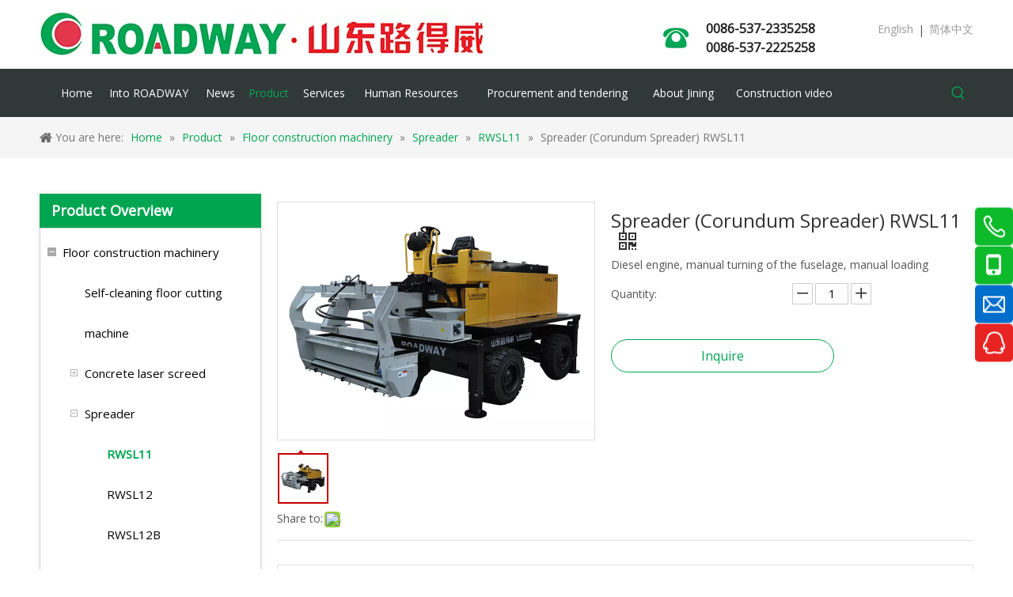

--- FILE ---
content_type: text/html;charset=utf-8
request_url: https://en.roadwaygroup.com/Spreader-Corundum-Spreader-RWSL11-pd98233216.html
body_size: 49085
content:
<!DOCTYPE html> <html lang="en" prefix="og: http://ogp.me/ns#" style="height: auto;"> <head> <link rel="preconnect" href="https://inrorwxhkioqlq5p.leadongcdn.com"/> <link rel="preconnect" href="https://rlrorwxhkioqlq5p.leadongcdn.com"/> <link rel="preconnect" href="https://jororwxhkioqlq5p.leadongcdn.com"/> <link rel="preconnect" href="https://inrorwxhkioqlq5p.leadongcdn.com"/> <link rel="preconnect" href="https://rlrorwxhkioqlq5p.leadongcdn.com"/> <link rel="preconnect" href="https://jororwxhkioqlq5p.leadongcdn.com"/><script>document.write=function(e){documentWrite(document.currentScript,e)};function documentWrite(documenturrentScript,e){var i=document.createElement("span");i.innerHTML=e;var o=i.querySelectorAll("script");if(o.length)o.forEach(function(t){if(t.src&&t.src!=""){var script=document.createElement("script");script.src=t.src;document.body.appendChild(script)}});document.body.appendChild(i)}
window.onloadHack=function(func){if(!!!func||typeof func!=="function")return;if(document.readyState==="complete")func();else if(window.addEventListener)window.addEventListener("load",func,false);else if(window.attachEvent)window.attachEvent("onload",func,false)};</script> <title>Spreader (Corundum Spreader) RWSL11 - Buy Spreader, Emery Spreader, Floor spreader Product on SHANDONG ROADWAY CONSTRUCTION MACHINERY MANUFACTURING CO.,LTD</title> <meta name="keywords" content="Spreader,Emery Spreader,Floor spreader"/> <meta name="description" content="Spreader (Corundum Spreader) RWSL11, find complete details about Spreader (Corundum Spreader) RWSL11, Spreader, Emery Spreader, Floor spreader - SHANDONG ROADWAY CONSTRUCTION MACHINERY MANUFACTURING CO.,LTD"/> <link data-type="dns-prefetch" data-domain="jororwxhkioqlq5p.leadongcdn.com" rel="dns-prefetch" href="//jororwxhkioqlq5p.leadongcdn.com"> <link data-type="dns-prefetch" data-domain="inrorwxhkioqlq5p.leadongcdn.com" rel="dns-prefetch" href="//inrorwxhkioqlq5p.leadongcdn.com"> <link data-type="dns-prefetch" data-domain="rlrorwxhkioqlq5p.leadongcdn.com" rel="dns-prefetch" href="//rlrorwxhkioqlq5p.leadongcdn.com"> <link rel="amphtml" href="https://en.roadwaygroup.com/amp/Spreader-Corundum-Spreader-RWSL11-pd98233216.html"/> <link rel="canonical" href="https://en.roadwaygroup.com/Spreader-Corundum-Spreader-RWSL11-pd98233216.html"/> <meta http-equiv="X-UA-Compatible" content="IE=edge"/> <meta name="renderer" content="webkit"/> <meta http-equiv="Content-Type" content="text/html; charset=utf-8"/> <meta name="viewport" content="width=device-width, initial-scale=1, user-scalable=no"/> <link href="https://inrorwxhkioqlq5p.leadongcdn.com/cloud/moBqjKmlRlpSrqojmiop/1-16112111324Ra-800-800.jpg" as="image" rel="preload" fetchpriority="high"/> <link rel="icon" href="//inrorwxhkioqlq5p.leadongcdn.com/cloud/loBqjKmlRlpSqiniqmop/favicon.ico"> <link rel="preload" type="text/css" as="style" href="//inrorwxhkioqlq5p.leadongcdn.com/concat/ykimKB2zzhRciSlqolqqjrrmiik/static/assets/widget/mobile_head/style09/style09.css,/static/assets/widget/mobile_head/css/headerStyles.css,/static/assets/widget/style/component/follow/widget_setting_iconSize/iconSize24.css,/static/assets/style/bootstrap/cus.bootstrap.grid.system.css,/static/assets/style/fontAwesome/4.7.0/css/font-awesome.css,/static/assets/style/iconfont/iconfont.css,/static/assets/widget/script/plugins/gallery/colorbox/colorbox.css,/static/assets/style/bootstrap/cus.bootstrap.grid.system.split.css,/static/assets/widget/script/plugins/picture/animate.css,/static/assets/widget/style/component/pictureNew/widget_setting_description/picture.description.css,/static/assets/widget/style/component/pictureNew/public/public.css,/static/assets/widget/style/component/graphic/graphic.css,/static/assets/widget/style/component/layerslider/layerslider.css,/static/assets/widget/script/plugins/layerslider/css/layerslider.css" onload="this.onload=null;this.rel='stylesheet'"/> <link rel="preload" type="text/css" as="style" href="//rlrorwxhkioqlq5p.leadongcdn.com/concat/zlimKBwhwuRfiSlqolqqjrrmiik/static/assets/widget/style/component/mailCollection/mailCollection.css,/static/assets/widget/script/plugins/tooltipster/css/tooltipster.css,/static/assets/widget/style/component/follow/widget_setting_iconSize/iconSize32.css,/static/assets/widget/style/component/follow/public/public.css,/static/assets/widget/style/component/onlineService/public/public.css,/static/assets/widget/style/component/onlineService/widget_setting_showStyle/float.css,/static/assets/widget/style/component/onlineService/widget_setting_showStyle/style8.css,/static/assets/widget/style/component/map/map.css" onload="this.onload=null;this.rel='stylesheet'"/> <link rel="stylesheet" type="text/css" href="//inrorwxhkioqlq5p.leadongcdn.com/concat/ykimKB2zzhRciSlqolqqjrrmiik/static/assets/widget/mobile_head/style09/style09.css,/static/assets/widget/mobile_head/css/headerStyles.css,/static/assets/widget/style/component/follow/widget_setting_iconSize/iconSize24.css,/static/assets/style/bootstrap/cus.bootstrap.grid.system.css,/static/assets/style/fontAwesome/4.7.0/css/font-awesome.css,/static/assets/style/iconfont/iconfont.css,/static/assets/widget/script/plugins/gallery/colorbox/colorbox.css,/static/assets/style/bootstrap/cus.bootstrap.grid.system.split.css,/static/assets/widget/script/plugins/picture/animate.css,/static/assets/widget/style/component/pictureNew/widget_setting_description/picture.description.css,/static/assets/widget/style/component/pictureNew/public/public.css,/static/assets/widget/style/component/graphic/graphic.css,/static/assets/widget/style/component/layerslider/layerslider.css,/static/assets/widget/script/plugins/layerslider/css/layerslider.css"/> <link rel="stylesheet" type="text/css" href="//rlrorwxhkioqlq5p.leadongcdn.com/concat/zlimKBwhwuRfiSlqolqqjrrmiik/static/assets/widget/style/component/mailCollection/mailCollection.css,/static/assets/widget/script/plugins/tooltipster/css/tooltipster.css,/static/assets/widget/style/component/follow/widget_setting_iconSize/iconSize32.css,/static/assets/widget/style/component/follow/public/public.css,/static/assets/widget/style/component/onlineService/public/public.css,/static/assets/widget/style/component/onlineService/widget_setting_showStyle/float.css,/static/assets/widget/style/component/onlineService/widget_setting_showStyle/style8.css,/static/assets/widget/style/component/map/map.css"/> <link rel="preload" type="text/css" as="style" href="//rlrorwxhkioqlq5p.leadongcdn.com/concat/3lijKB1hztRyiSoqpqnonnjkijl/static/assets/widget/style/component/langBar/langBar.css,/static/assets/widget/script/plugins/smartmenu/css/navigation.css,/static/assets/widget/style/component/prodSearchNew/prodSearchNew.css,/static/assets/widget/style/component/prodsearch/prodsearch.css,/static/assets/widget/style/component/position/position.css,/static/assets/widget/style/component/prodGroupCategory/prodGroupCategory.css,/static/assets/widget/style/component/articlecategory/slightsubmenu.css,/static/assets/widget/style/component/prodGroupCategory/proGroupCategoryFix.css,/static/assets/widget/style/component/proddetail/public/public.css,/static/assets/widget/style/component/proddetail/public/comment.css,/static/assets/widget/style/component/proddetail/label/label.css,/static/assets/widget/style/component/orderList/public/public.css,/static/assets/widget/script/plugins/videojs/video-js.min.css,/static/assets/widget/script/plugins/select2/select2.css" onload="this.onload=null;this.rel='stylesheet'"/> <link rel="preload" type="text/css" as="style" href="//jororwxhkioqlq5p.leadongcdn.com/concat/3iijKBw0acRhiSoqpqnonnjkijl/static/assets/widget/style/component/tiptap_richText/tiptap_richText.css,/static/assets/widget/script/plugins/easyzoom/css/easyzoom.css,/static/assets/widget/script/plugins/gallery/colorbox/colorbox.css,/static/assets/widget/script/plugins/owlcarousel/masterslider.css,/static/assets/widget/script/plugins/owlcarousel/style.css,/static/assets/widget/script/plugins/owlcarousel/ms-showcase2.css,/static/assets/widget/script/plugins/owlcarousel/owl.carousel.css,/static/assets/widget/style/component/proddetail/widget_style/style_2.css,/static/assets/widget/script/plugins/owlcarousel/owl.theme.css,/static/assets/widget/script/plugins/Magnifier/css/photoswipe.css,/static/assets/widget/script/plugins/Magnifier/css/default-skin.css,/static/assets/widget/style/component/shoppingcartStatus/shoppingcartStatus.css,/static/assets/widget/script/plugins/slick/slick.css,/static/assets/widget/style/component/prodlistAsync/widget_style/style_11.css" onload="this.onload=null;this.rel='stylesheet'"/> <link rel="preload" type="text/css" as="style" href="//inrorwxhkioqlq5p.leadongcdn.com/concat/9oinKBvd83RaiSoqpqnonnjkijl/static/assets/widget/style/component/quicknavigation/quicknavigation.css" onload="this.onload=null;this.rel='stylesheet'"/> <link rel="stylesheet" type="text/css" href="//rlrorwxhkioqlq5p.leadongcdn.com/concat/3lijKB1hztRyiSoqpqnonnjkijl/static/assets/widget/style/component/langBar/langBar.css,/static/assets/widget/script/plugins/smartmenu/css/navigation.css,/static/assets/widget/style/component/prodSearchNew/prodSearchNew.css,/static/assets/widget/style/component/prodsearch/prodsearch.css,/static/assets/widget/style/component/position/position.css,/static/assets/widget/style/component/prodGroupCategory/prodGroupCategory.css,/static/assets/widget/style/component/articlecategory/slightsubmenu.css,/static/assets/widget/style/component/prodGroupCategory/proGroupCategoryFix.css,/static/assets/widget/style/component/proddetail/public/public.css,/static/assets/widget/style/component/proddetail/public/comment.css,/static/assets/widget/style/component/proddetail/label/label.css,/static/assets/widget/style/component/orderList/public/public.css,/static/assets/widget/script/plugins/videojs/video-js.min.css,/static/assets/widget/script/plugins/select2/select2.css"/> <link rel="stylesheet" type="text/css" href="//jororwxhkioqlq5p.leadongcdn.com/concat/3iijKBw0acRhiSoqpqnonnjkijl/static/assets/widget/style/component/tiptap_richText/tiptap_richText.css,/static/assets/widget/script/plugins/easyzoom/css/easyzoom.css,/static/assets/widget/script/plugins/gallery/colorbox/colorbox.css,/static/assets/widget/script/plugins/owlcarousel/masterslider.css,/static/assets/widget/script/plugins/owlcarousel/style.css,/static/assets/widget/script/plugins/owlcarousel/ms-showcase2.css,/static/assets/widget/script/plugins/owlcarousel/owl.carousel.css,/static/assets/widget/style/component/proddetail/widget_style/style_2.css,/static/assets/widget/script/plugins/owlcarousel/owl.theme.css,/static/assets/widget/script/plugins/Magnifier/css/photoswipe.css,/static/assets/widget/script/plugins/Magnifier/css/default-skin.css,/static/assets/widget/style/component/shoppingcartStatus/shoppingcartStatus.css,/static/assets/widget/script/plugins/slick/slick.css,/static/assets/widget/style/component/prodlistAsync/widget_style/style_11.css"/> <link rel="stylesheet" type="text/css" href="//inrorwxhkioqlq5p.leadongcdn.com/concat/9oinKBvd83RaiSoqpqnonnjkijl/static/assets/widget/style/component/quicknavigation/quicknavigation.css"/> <style>@media(min-width:990px){[data-type="rows"][data-level="rows"]{display:flex}}</style> <style id="speed3DefaultStyle">@supports not(aspect-ratio:1/1){.prodlist-wrap li .prodlist-cell{position:relative;padding-top:100%;width:100%}.prodlist-lists-style-13 .prod_img_a_t13,.prodlist-lists-style-12 .prod_img_a_t12,.prodlist-lists-style-nophoto-11 .prod_img_a_t12{position:unset !important;min-height:unset !important}.prodlist-wrap li .prodlist-picbox img{position:absolute;width:100%;left:0;top:0}}.piclist360 .prodlist-pic4-3 li .prodlist-display{max-width:100%}@media(max-width:600px){.prodlist-fix-num li{width:50% !important}}</style> <template id="appdStylePlace"></template> <link href="//rlrorwxhkioqlq5p.leadongcdn.com/theme/qrjlKBljlmSRjomlRliSqkqoRliSppRljSjriijjiijnjioi/style/style.css" type="text/css" rel="preload" as="style" onload="this.onload=null;this.rel='stylesheet'" data-theme="true"/> <link href="//rlrorwxhkioqlq5p.leadongcdn.com/theme/qrjlKBljlmSRjomlRliSqkqoRliSppRljSjriijjiijnjioi/style/style.css" type="text/css" rel="stylesheet"/> <style guid='u_d086664910f7475bb2444cd20aff587e' emptyRender='true' placeholder='true' type='text/css'></style> <link href="//inrorwxhkioqlq5p.leadongcdn.com/site-res/rlkrKBljlmSRkioqlqSRmmippkRmiSqolpkmRljSjrrnilrnlproRoiSlqolqqomrorrSRol.css?1744677029011" rel="preload" as="style" onload="this.onload=null;this.rel='stylesheet'" data-extStyle="true" type="text/css" data-extAttr="20250415084606"/> <link href="//inrorwxhkioqlq5p.leadongcdn.com/site-res/rlkrKBljlmSRkioqlqSRmmippkRmiSqolpkmRljSjrrnilrnlproRoiSlqolqqomrorrSRol.css?1744677029011" data-extAttr="20250415084606" type="text/css" rel="stylesheet"/> <template data-js-type='style_respond' data-type='inlineStyle'></template><template data-js-type='style_head' data-type='inlineStyle'><style guid='f2f3e07e-c7b3-4d21-9313-9bee8a5c40b0' pm_pageStaticHack='' jumpName='head' pm_styles='head' type='text/css'>.sitewidget-langBar-20190907164926 .sitewidget-bd .front-icon-box.icon-style i{font-size:16px;color:#333 !important}.sitewidget-langBar-20190907164926 .sitewidget-bd .style21 #umfKwQRsptMz-lang-drop-arrow{color:#333 !important}.sitewidget-langBar-20190907164926 .sitewidget-bd .style21 .lang-menu .lang-item a{color:#333 !important}.sitewidget-langBar-20190907164926 .sitewidget-bd .icon-style-i{font-size:16px;color:#333 !important}.sitewidget-langBar-20190907164926 .sitewidget-bd .lang-bar.style18.lang-style .lang-dropdown .block-iconbaseline-down{color:#333 !important}.sitewidget-langBar-20190907164926 .sitewidget-bd .lang-bar.style18.lang-style .lang-dropdown .lang-selected{color:#333 !important}.sitewidget-langBar-20190907164926 .sitewidget-bd .lang-bar.style18.lang-style .lang-dropdown .lang-menu a{color:#333 !important}.sitewidget-langBar-20190907164926 .sitewidget-bd .lang-bar.style18.lang-style .lang-dropdown .lang-menu{border-color:#333 !important}.sitewidget-langBar-20190907164926 .sitewidget-bd .lang-bar.style21.lang-style .lang-dropdown .lang-menu .menu-close-btn i{background:#333 !important}.sitewidget-langBar-20190907164926 .sitewidget-bd .front-icon-box i{font-size:20px;color:#333 !important}.sitewidget-langBar-20190907164926 .sitewidget-bd .front-icon-box.icon-style i{font-size:20px;color:#333 !important}.sitewidget-langBar-20190907164926 .sitewidget-bd .front-icon-box i:hover{color:#333 !important}.sitewidget-prodCategory-20150203111712 .sitewidget-bd ul li.on>a,.sitewidget-prodCategory-20150203111712 .sitewidget-bd ul.sm li.on>a{color:#00a551}.sitewidget-prodDetail-20141127140104 .proddetail-wrap .video-js video{height:100% !important}.sitewidget-prodDetail-20141127140104 .prodetail-slider .prod-pic-item .prodetail-slider-btn{color:black}.sitewidget-prodDetail-20141127140104 .ms-skin-default .ms-nav-next,.sitewidget-prodDetail-20141127140104 .ms-skin-default .ms-nav-prev{color:black}.sitewidget-prodDetail-20141127140104 .pro-this-prodBrief table{max-width:100%}.sitewidget-prodDetail-20141127140104 .this-description-table .pro-detail-inquirewrap.prodd-btn-otl-colorful a.pro-detail-inquirebtn i,.sitewidget-prodDetail-20141127140104 .this-description-table .pro-detail-inquirewrap.prodd-btn-otl-colorful a.pro-detail-orderbtn i{margin-left:5px}.sitewidget-prodDetail-20141127140104 .this-description-table .pro-detail-inquirewrap.prodd-btn-otl-colorful a.pro-detail-basket i,.sitewidget-prodDetail-20141127140104 .this-description-table .pro-detail-inquirewrap.prodd-btn-otl-colorful a.pro-detail-cart i{margin-left:5px}.sitewidget-prodDetail-20141127140104 .this-description-table .pro-detail-inquirewrap.prodd-btn-otl-colorful a.pro-detail-inquirebtn,.sitewidget-prodDetail-20141127140104 .this-description-table .pro-detail-inquirewrap.prodd-btn-otl-colorful a.pro-detail-orderbtn{border:1px solid #00a652;color:#00a652}.sitewidget-prodDetail-20141127140104 .this-description-table .pro-detail-inquirewrap.prodd-btn-otl-colorful a.pro-detail-inquirebtn:hover,.sitewidget-prodDetail-20141127140104 .this-description-table .pro-detail-inquirewrap.prodd-btn-otl-colorful a.pro-detail-orderbtn:hover{background-color:#00a652;color:#fff}.sitewidget-prodDetail-20141127140104 .this-description-table .pro-detail-inquirewrap.prodd-btn-otl-colorful a.pro-detail-basket,.sitewidget-prodDetail-20141127140104 .this-description-table .pro-detail-inquirewrap.prodd-btn-otl-colorful a.pro-detail-cart{border:1px solid #00a652;color:#00a652}.sitewidget-prodDetail-20141127140104 .this-description-table .pro-detail-inquirewrap.prodd-btn-otl-colorful a.pro-detail-basket:hover,.sitewidget-prodDetail-20141127140104 .this-description-table .pro-detail-inquirewrap.prodd-btn-otl-colorful a.pro-detail-cart:hover{background-color:#00a652;color:#fff}.sitewidget-prodDetail-20141127140104 .prodd-btn-otl-colorful .pdfDownLoad{border:1px solid #00a652;color:#00a652}.sitewidget-prodDetail-20141127140104 .prodd-btn-otl-colorful .pdfDownLoad:hover{background-color:#00a652;color:#fff}.sitewidget-prodDetail-20141127140104 #orderModel{display:block}.sitewidget-prodDetail-20141127140104 #paypalBtn{max-width:280px;margin-top:15px}.sitewidget-prodDetail-20141127140104 #paypalBtn #paypal-button-container{padding:0}.sitewidget-prodDetail-20141127140104 #paypalBtn #paypal-button-container .paypal-buttons>iframe.component-frame{z-index:1}.sitewidget-prodDetail-20141127140104 .switch3D{bottom:calc(24px + 114px)}@media(max-width:500px){.sitewidget-prodDetail-20141127140104 .switch3D{bottom:calc(24px + 28px)}}.new-threed-box{position:fixed;top:50%;left:50%;transform:translate(-50%,-50%);box-shadow:0 0 20px 0 rgba(0,0,0,0.2);z-index:10000000000000;line-height:1;border-radius:10px}.new-threed-box iframe{width:950px;height:720px;max-width:100vw;max-height:100vh;border-radius:10px;border:0}.new-threed-box iframe .only_full_width{display:block !important}.new-threed-box .close{position:absolute;right:11px;top:12px;width:18px;height:18px;cursor:pointer}@media(max-width:800px){.new-threed-box iframe{width:100vw;height:100vh;border-radius:0}.new-threed-box{border-radius:0}}.sitewidget-prodDetail-20141127140104 .sitewidget-bd .tinymce-render-box *{all:revert-layer}.sitewidget-prodDetail-20141127140104 .sitewidget-bd .tinymce-render-box img{vertical-align:middle;max-width:100%}.sitewidget-prodDetail-20141127140104 .sitewidget-bd .tinymce-render-box iframe{max-width:100%}.sitewidget-prodDetail-20141127140104 .sitewidget-bd .tinymce-render-box table{border-collapse:collapse}.sitewidget-prodDetail-20141127140104 .sitewidget-bd .tinymce-render-box *{margin:0}.sitewidget-prodDetail-20141127140104 .sitewidget-bd .tinymce-render-box table:not([cellpadding]) td,.sitewidget-prodDetail-20141127140104 .sitewidget-bd .tinymce-render-box table:not([cellpadding]) th{padding:.4rem}.sitewidget-prodDetail-20141127140104 .sitewidget-bd .tinymce-render-box table[border]:not([border="0"]):not([style*=border-width]) td,.sitewidget-prodDetail-20141127140104 .sitewidget-bd .tinymce-render-box table[border]:not([border="0"]):not([style*=border-width]) th{border-width:1px}.sitewidget-prodDetail-20141127140104 .sitewidget-bd .tinymce-render-box table[border]:not([border="0"]):not([style*=border-style]) td,.sitewidget-prodDetail-20141127140104 .sitewidget-bd .tinymce-render-box table[border]:not([border="0"]):not([style*=border-style]) th{border-style:solid}.sitewidget-prodDetail-20141127140104 .sitewidget-bd .tinymce-render-box table[border]:not([border="0"]):not([style*=border-color]) td,.sitewidget-prodDetail-20141127140104 .sitewidget-bd .tinymce-render-box table[border]:not([border="0"]):not([style*=border-color]) th{border-color:#ccc}.sitewidget-prodDetail-20141127140104 .sitewidget-bd h1.this-description-name{font-size:24px;line-height:27px;letter-spacing:0;text-align:left;color:#333}.sitewidget-prodDetail-20141127140104 .prod_member_desc{position:relative}.sitewidget-prodDetail-20141127140104 .prod_member_desc .prod_member_desc_pop{display:none;position:absolute;border:1px solid #ccc;background:#fff;width:300px;border-radius:6px;padding:5px 8px;left:0;z-index:1000}.sitewidget-prodDetail-20141127140104 .prod_member_desc .prod_member_desc_icon{margin:0 1px;width:12px;height:12px;cursor:pointer;transform:translateY(-4px)}.sitewidget-prodDetail-20141127140104 .prodDetail-tab-style .detial-cont-prodescription .detial-cont-tabslabel li a{font-size:14px;color:#666}.sitewidget-prodDetail-20141127140104 .prodDetail-tab-style .detial-cont-prodescription .detial-cont-tabslabel,.sitewidget-prodDetail-20141127140104 .prodDetail-tab-style .detial-cont-prodescription .detial-cont-tabslabel li{background-color:#eee;line-height:38px}.sitewidget-prodDetail-20141127140104 .prodDetail-tab-style .detial-cont-prodescription .detial-cont-tabslabel li{height:38px}.sitewidget-prodDetail-20141127140104 .prodDetail-tab-style .detial-cont-prodescription .detial-cont-tabslabel li.on{background-color:#00a652;border-color:#00a652}.sitewidget-prodDetail-20141127140104 .prodDetail-tab-style .detial-cont-prodescription .detial-cont-tabslabel li.on a{color:#fff}.sitewidget-prodDetail-20141127140104 .prodDetail-tab-hover-event .detial-cont-prodescription .detial-cont-tabslabel li a{line-height:38px}.sitewidget-prodDetail-20141127140104 .page-width-container .detial-wrap-cont .detial-cont-index .tab-change-container{height:39px}.sitewidget-prodDetail-20141127140104 .page-width-container .detial-wrap-cont .detial-cont-index .detial-cont-prodescription .detial-cont-tabslabel{height:39px}.sitewidget-prodDetail-20141127140104 .page-width-container .detial-wrap-cont .detial-cont-index .detial-cont-prodescription .detial-cont-tabslabel li.on{background-color:#00a652;border-color:#00a652}.sitewidget-prodDetail-20141127140104 .page-width-container .detial-wrap-cont .detial-cont-index .detial-cont-prodescription .detial-cont-tabslabel li.on a{color:#fff}.sitewidget-prodDetail-20141127140104 .page-width-container .detial-wrap-cont .detial-cont-index .detial-cont-prodescription .detial-cont-tabslabel li{background-color:#eee}</style></template><template data-js-type='style_respond' data-type='inlineStyle'></template><template data-js-type='style_head' data-type='inlineStyle'></template><script data-ignoreMinify="true">
	function loadInlineStyle(){
		var allInlineStyle = document.querySelectorAll("template[data-type='inlineStyle']");
		var length = document.querySelectorAll("template[data-type='inlineStyle']").length;
		for(var i = 0;i < length;i++){
			var style = allInlineStyle[i].innerHTML;
			allInlineStyle[i].outerHTML = style;
		}
	}
loadInlineStyle();
</script> <link rel='preload' as='style' onload='this.onload=null;this.rel="stylesheet"' href='https://fonts.googleapis.com/css?family=Open+Sans&display=swap' data-type='1' type='text/css' media='all'/> <script type="text/javascript" data-src="//jororwxhkioqlq5p.leadongcdn.com/static/t-oiBpBKwKnkzwsp7n/assets/script/jquery-1.11.0.concat.js"></script> <script type="text/x-delay-ids" data-type="delayIds" data-device="pc" data-xtype="0" data-delayIds='[76729489,76730439,76730059,76729499,76729519,76730429,76733169,76728839,76733159,100692774,76729509,76729209,76729039,76730079,76730779,76730009,76732959,76730749,76730019,76730759,76730279,76730789,76729989,91441124,76729999,76730029,76732109]'></script> <template data-type='js_template'><style>#location_1417067775056 .prodDescriptCont table{width:100% !important}#location_1417067775056 .inner-zoom{display:none}@media(min-width:1200px){#location_1560671094420 .navnew>.navnew-item>.navnew-sub1{width:895px !important;max-width:none !important}}@media(min-width:990px) and (max-width:1220px){#location_1560671094420 .navnew>.navnew-item>.navnew-sub1{width:920px !important;max-width:none !important}}@media(min-width:990px){.nav-sub-list5 .nav-sub-item{width:calc(15% - 34px) !important}.sitewidget-navigation_style-20190616154452 .smsmart .navnew-sub2-item>a{white-space:nowrap}.nav-sub-list5 li.nav-sub-item{margin:0 40px 25px 15px}}@media(max-width:990px){#outerContainer_1567944894389>.container>.row>div{float:left;width:33.3333%}}#location_1417067775056 video{width:100%}#location_1560671094420 .navnew #parent_3 .navnew-sub1>li:nth-child(1){width:230px !important}#location_1560671094420 .navnew #parent_3 .navnew-sub1>li:nth-child(2){width:225px !important}#location_1560671094420 .navnew #parent_3 .navnew-sub1>li:nth-child(3){width:140px !important}</style></template><script guid='c8bc5f47-c871-4ef6-9613-32c7eefa7c49' pm_pageStaticHack='true' jumpName='head' pm_scripts='head' type='text/javascript'>try{(function(window,undefined){var phoenixSite=window.phoenixSite||(window.phoenixSite={});phoenixSite.lanEdition="EN_US";var page=phoenixSite.page||(phoenixSite.page={});page.cdnUrl="//inrorwxhkioqlq5p.leadongcdn.com";page.siteUrl="https://en.roadwaygroup.com";page.lanEdition=phoenixSite.lanEdition;page._menu_prefix="";page._menu_trans_flag="";page._captcha_domain_prefix="captcha.c";page._pId="BtpUfTJSVYIo";phoenixSite._sViewMode="true";phoenixSite._templateSupport="false";phoenixSite._singlePublish=
"false"})(this)}catch(e){try{console&&console.log&&console.log(e)}catch(e){}};</script> <script id='u_e3098840be874da698b62f8aacb10b0d' guid='u_e3098840be874da698b62f8aacb10b0d' pm_script='init_top' type='text/javascript'>try{(function(window,undefined){var datalazyloadDefaultOptions=window.datalazyloadDefaultOptions||(window.datalazyloadDefaultOptions={});datalazyloadDefaultOptions["version"]="3.0.0";datalazyloadDefaultOptions["isMobileViewer"]="false";datalazyloadDefaultOptions["hasCLSOptimizeAuth"]="false";datalazyloadDefaultOptions["_version"]="3.0.0";datalazyloadDefaultOptions["isPcOptViewer"]="false"})(this);(function(window,undefined){window.__ph_optSet__='{"loadImgType":"0","isOpenFlagUA":true,"v30NewMode":"1","idsVer":"1","docReqType":"0","docDecrease":"1","docCallback":"1"}'})(this)}catch(e){try{console&&
console.log&&console.log(e)}catch(e){}};</script> <script id='u_8adc07ff8c20450bb440a56088f41803' guid='u_8adc07ff8c20450bb440a56088f41803' type='text/javascript'>try{var thisUrl=location.host;var referUrl=document.referrer;if(referUrl.indexOf(thisUrl)==-1)localStorage.setItem("landedPage",document.URL)}catch(e){try{console&&console.log&&console.log(e)}catch(e){}};</script> </head> <body class=" frontend-body-canvas "> <div id='backstage-headArea' headFlag='1' class='hideForMobile'><div class="outerContainer" data-mobileBg="true" id="outerContainer_1561637400987" data-type="outerContainer" data-level="rows"><div class="container" data-type="container" data-level="rows" cnttype="backstage-container-mark"><div class="row" data-type="rows" data-level="rows" data-attr-xs="null" data-attr-sm="null"><div class="col-md-12" id="column_1561637409970" data-type="columns" data-level="columns"><div id="location_1561637409971" data-type="locations" data-level="rows"><template style='visibility: hidden;' data-type='js_template' data-lazyload-template='true' data-lazyload-type='dynamic' data-lazyload-alias='payCoinExchange' data-settingId='sbfURlmNAKPT' data-lazyload-uuid='payCoinExchange_sbfURlmNAKPT' data-uuid='uuid_9a8f71e919744ddd877b1d827c498d12'><script id=u_d89c4e1ad17b49519fc79e11e1e5f6c0 data-type='dynamicJs'>;(function(window, $, undefined) { var dynamicElementId = 'u_d89c4e1ad17b49519fc79e11e1e5f6c0'; var settingId = 'sbfURlmNAKPT'; var relationCommonId = 'BtpUfTJSVYIo'; var componentAlias = '44667153326b51393573594335666453576a562b7264383947786f366e455943'; var staticUpdateVersion = ''; var _version_ = '3.0.0'; var _isPcOptViewer_ = 'true'; if (!!!dynamicElementId || !!!settingId || !!!relationCommonId || !!!componentAlias) { return; } var nomalViewAjaxMode = 'false'; var terminal = '0'; var ajaxUrl = '/phoenix/admin/component/dynamic/' + settingId + '/' + relationCommonId + '/' + componentAlias; var ajaxOption = { url: ajaxUrl, type: 'post', cache: false, dataType: 'html' }; var postData = ajaxOption['data'] || {}; $.extend(postData, {"terminal":terminal}); $.extend(postData, {"staticUpdateVersion" : staticUpdateVersion}); $.extend(postData, {'__lj__' : (typeof $LAB != 'undefined' && !!$LAB)}); $.extend(postData, {'__ls__' : (typeof window.LABHelper != 'undefined' && typeof window.LABHelper.loadCss != 'undefined' && !!window.LABHelper.loadCss)}); $.extend(postData, {"__ver__" : _version_}); $.extend(postData, {"nomalViewAjaxMode" : nomalViewAjaxMode}); $.extend(postData, {"_isPcOptViewer_" : _isPcOptViewer_}); var isSinglePublishMode = false; if (typeof window.phoenixSite != 'undefined' && typeof window.phoenixSite._sViewMode != 'undefined' && window.phoenixSite._sViewMode == 'true' && typeof window.phoenixSite._singlePublish != 'undefined') { isSinglePublishMode = window.phoenixSite._singlePublish; } $.extend(postData, {"singlePublishMode" : isSinglePublishMode}); ajaxOption['data'] = postData; $.ajax(ajaxOption).fail(function(jqXHR, textStatus, errorThrown) { $('#' + dynamicElementId).remove(); }).done(function(response, textStatus, jqXHR) { if (!!!response) { $('#' + dynamicElementId).remove(); return; } if(response.indexOf('frontend-body-canvas') != -1){ location.reload(); return; } var result = $(response), jsDepand = "", cssDepand = ""; var hackTextarea = result.find('textarea[data-id=' + settingId + ']'); if (!!hackTextarea.length) { jsDepand = hackTextarea.attr('data-jsDepand'); cssDepand = hackTextarea.attr('data-cssDepand'); try { cssDepand = $.trim(cssDepand); cssDepand = $.parseJSON(cssDepand); } catch (e) { cssDepand = ""; } try { jsDepand = $.trim(jsDepand); jsDepand = $.parseJSON(jsDepand); } catch (e) { jsDepand = ""; } } $.each(cssDepand, function(i,v){ var options = {}; var supportPreload = (typeof preloadCSS != 'undefined' && typeof preloadCSS.relpreload != 'undefined' && preloadCSS.relpreload.supportPreload); options.preload = supportPreload; options.url = v; options.callback = function(){ }; LABHelper.loadCss(options); }); $LAB.setOptions({AlwaysPreserveOrder:true}).script(jsDepand).wait(function(){ $('#' + dynamicElementId).replaceWith(response); $('div[data-id=' + settingId + ']').remove(); }) }).always(function(response, textStatus, jqXHR) { }); })(window, jQuery);</script></template> </div></div></div></div></div><div class="outerContainer" data-mobileBg="true" id="outerContainer_1567690724652" data-type="outerContainer" data-level="rows"><div class="container" data-type="container" data-level="rows" cnttype="backstage-container-mark"><div class="row" data-type="rows" data-level="rows" data-attr-xs="null" data-attr-sm="null"><div class="col-md-7" id="column_1567908690667" data-type="columns" data-level="columns"><div id="location_1567908690668" data-type="locations" data-level="rows"><div class="backstage-stwidgets-settingwrap" scope="0" settingId="GEKfwbmWJjST" id="component_GEKfwbmWJjST" relationCommonId="BtpUfTJSVYIo" classAttr="sitewidget-logo-20190616154130"> <div class="sitewidget-pictureNew sitewidget-logo sitewidget-logo-20190616154130"> <div class="sitewidget-bd"> <div class="picture-resize-wrap " style="position: relative; width: 100%; text-align: left; "> <span class="picture-wrap pic-style-default 666 " data-ee="" id="picture-wrap-GEKfwbmWJjST" style="display: inline-block; position: relative;max-width: 100%;"> <a class="imgBox mobile-imgBox" style="display: inline-block; position: relative;max-width: 100%;" href="/index.html"> <img class="lazy img-default-bgc" phoenix-lazyload="//inrorwxhkioqlq5p.leadongcdn.com/cloud/mjBqjKmlRlmSmljkkmom/logo.png" src="//inrorwxhkioqlq5p.leadongcdn.com/cloud/mjBqjKmlRlmSmljkkmom/logo.png" alt="SHANDONG ROADWAY CONSTRUCTION MACHINERY MANUFACTURING CO.,LTD" title="SHANDONG ROADWAY CONSTRUCTION MACHINERY MANUFACTURING CO.,LTD" phoenixLazyload='true'/> </a> </span> </div> </div> </div> </div> <script type="text/x-delay-script" data-id="GEKfwbmWJjST" data-jsLazyloadType="1" data-alias="logo" data-jsLazyload='true' data-type="component" data-jsDepand='["//rlrorwxhkioqlq5p.leadongcdn.com/static/t-lkBpBKkKlplwsz7r/assets/widget/script/plugins/jquery.lazyload.js","//jororwxhkioqlq5p.leadongcdn.com/static/t-ilBoBKrKlwrolo7m/assets/widget/script/compsettings/comp.logo.settings.js"]' data-jsThreshold='5' data-cssDepand='' data-cssThreshold='5'>(function(window,$,undefined){try{(function(window,$,undefined){var respSetting={},temp;temp={};temp["alt"]="logo";temp["title"]="";temp["picAlignStyle"]="0";temp["picLink"]="";temp["src"]="//inrorwxhkioqlq5p.leadongcdn.com/cloud/mrBqjKmlRlmSmlkknlom/logo.png";temp["picHeight"]="";temp["picWidth"]="";temp["picDescJson"]="";respSetting["961"]=temp;temp={};temp["alt"]="app";temp["title"]="";temp["picAlignStyle"]="0";temp["picLink"]="";temp["src"]="//inrorwxhkioqlq5p.leadongcdn.com/cloud/miBqjKmlRlmSmlkkolom/app.jpg";
temp["picHeight"]="";temp["picWidth"]="";temp["picDescJson"]="";respSetting["0"]=temp;$(function(){$("#picture-wrap-GEKfwbmWJjST").on("webkitAnimationEnd webkitTransitionEnd mozAnimationEnd MSAnimationEnd oanimationend animationend",function(){var rmClass="animated bounce zoomIn pulse rotateIn swing fadeIn bounceInDown bounceInLeft bounceInRight bounceInUp fadeInDownBig fadeInLeftBig fadeInRightBig fadeInUpBig zoomInDown zoomInLeft zoomInRight zoomInUp";$(this).removeClass(rmClass)});var version=
$.trim("20200313131553");if(!!!version)version=undefined;if(phoenixSite.phoenixCompSettings&&typeof phoenixSite.phoenixCompSettings.logo!=="undefined"&&phoenixSite.phoenixCompSettings.logo.version==version&&typeof phoenixSite.phoenixCompSettings.logo.logoLoadEffect=="function"){phoenixSite.phoenixCompSettings.logo.logoLoadEffect("GEKfwbmWJjST",".sitewidget-logo-20190616154130","","",respSetting);if(!!phoenixSite.phoenixCompSettings.logo.version&&phoenixSite.phoenixCompSettings.logo.version!="1.0.0")loadAnimationCss();
return}var resourceUrl="//inrorwxhkioqlq5p.leadongcdn.com/static/assets/widget/script/compsettings/comp.logo.settings.js?_\x3d1744677029011";if(phoenixSite&&phoenixSite.page){var cdnUrl=phoenixSite.page.cdnUrl;if(cdnUrl&&cdnUrl!="")resourceUrl=cdnUrl+"/static/assets/widget/script/compsettings/comp.logo.settings.js?_\x3d1744677029011"}var callback=function(){phoenixSite.phoenixCompSettings.logo.logoLoadEffect("GEKfwbmWJjST",".sitewidget-logo-20190616154130","","",respSetting);if(!!phoenixSite.phoenixCompSettings.logo.version&&
phoenixSite.phoenixCompSettings.logo.version!="1.0.0")loadAnimationCss()};if(phoenixSite.cachedScript)phoenixSite.cachedScript(resourceUrl,callback());else $.getScript(resourceUrl,callback())});function loadAnimationCss(){var link=document.createElement("link");link.rel="stylesheet";link.type="text/css";link.href="//rlrorwxhkioqlq5p.leadongcdn.com/static/assets/widget/script/plugins/picture/animate.css?1744677029011";var head=document.getElementsByTagName("head")[0];head.appendChild(link)}try{loadTemplateImg("sitewidget-logo-20190616154130")}catch(e){try{console&&
(console.log&&console.log(e))}catch(e){}}})(window,jQuery)}catch(e){try{console&&console.log&&console.log(e)}catch(e){}}})(window,$);</script> </div></div><div class="col-md-3" id="column_1567931728197" data-type="columns" data-level="columns"><div id="location_1567931728198" data-type="locations" data-level="rows"><div class="backstage-stwidgets-settingwrap " id="component_wdpKmvHNUOsT" data-scope="0" data-settingId="wdpKmvHNUOsT" data-relationCommonId="BtpUfTJSVYIo" data-classAttr="sitewidget-text-20190908163504"> <div class="sitewidget-text sitewidget-text-20190908163504 sitewidget-olul-liststyle"> <div class=" sitewidget-bd "> 0086-537-2335258<br/> 0086-537-2225258 </div> </div> <script type="text/x-delay-script" data-id="wdpKmvHNUOsT" data-jsLazyloadType="1" data-alias="text" data-jsLazyload='true' data-type="component" data-jsDepand='["//jororwxhkioqlq5p.leadongcdn.com/static/t-iiBpBKzKqwjngw7l/assets/widget/script/compsettings/comp.text.settings.js"]' data-jsThreshold='5' data-cssDepand='' data-cssThreshold='5'>(function(window,$,undefined){})(window,$);</script><template data-type='js_template' data-settingId='wdpKmvHNUOsT'><script id='u_a2ffed7b8ff14d0e962836dbe54f61e9' guid='u_a2ffed7b8ff14d0e962836dbe54f61e9' type='text/javascript'>try{$(function(){$(".sitewidget-text-20190908163504 .sitewidget-bd a").each(function(){if($(this).attr("href"))if($(this).attr("href").indexOf("#")!=-1){console.log("anchor-link",$(this));$(this).attr("anchor-link","true")}})})}catch(e){try{console&&console.log&&console.log(e)}catch(e){}};</script></template> </div> </div></div><div class="col-md-2" id="column_1567690720899" data-type="columns" data-level="columns"><div id="location_1567690720902" data-type="locations" data-level="rows"><div class="backstage-stwidgets-settingwrap" scope="0" settingId="umfKwQRsptMz" id="component_umfKwQRsptMz" relationCommonId="BtpUfTJSVYIo" classAttr="sitewidget-langBar-20190907164926"> <div class="sitewidget-langBar sitewidget-langBar-20190907164926"> <div class="sitewidget-bd"> <div class="lang-bar lang-bar-right "> <span class="lang-cont" data-lanCode="0" data-default="0"> <a href='https://en.roadwaygroup.com' target="_blank" class="lang-a " target="_blank"> <span class="langBar-lang-text">English</span> </a> </span> <span class="lang-div-mid">|</span> <span class="lang-cont" data-lanCode="1" data-default="0"> <a href='https://www.roadwaygroup.com' target="_blank" class="lang-a " target="_blank"> <span class="langBar-lang-text">简体中文</span> </a> </span> </div> </div> </div> <template data-type='js_template' data-settingId='umfKwQRsptMz'><script id='u_2851fe57f90a41e3a03c5e0d3b528d0d' guid='u_2851fe57f90a41e3a03c5e0d3b528d0d' type='text/javascript'>try{function sortableli(el,data,value){var newArr=[];if(value=="0"||value=="1"||value=="2"||value=="3"||value=="4"||value=="5"||value=="6"||value=="7"||value=="8"||value=="12"||value=="14"){for(var i=0;i<data.length;i++)el.find(".lang-cont").each(function(){if(data[i].isDefault=="0"){if($(this).attr("data-default")=="0")if($(this).attr("data-lancode")==data[i].islanCode){var cloneSpan=$(this).clone(true);newArr.push(cloneSpan)}}else if($(this).attr("data-default")=="1")if($(this).attr("data-lancode")==
data[i].islanCode){var cloneSpan=$(this).clone(true);newArr.push(cloneSpan)}});if(value=="0"||value=="6"||value=="3")var langDivMid=' \x3cspan class\x3d"lang-div-mid"\x3e|\x3c/span\x3e ';else if(value=="1"||value=="4"||value=="7"||value=="14")var langDivMid=' \x3cspan class\x3d"lang-div-mid"\x3e\x3c/span\x3e ';else if(value=="2"||value=="12"||value=="5"||value=="8")var langDivMid=' \x3cspan class\x3d"lang-div-mid"\x3e/\x3c/span\x3e ';else var langDivMid=' \x3cspan class\x3d"lang-div-mid"\x3e|\x3c/span\x3e ';
if(newArr.length>=0){el.find("span").remove();for(var i=0;i<newArr.length;i++){el.append(newArr[i]);if(i==newArr.length-1);else el.append(langDivMid)}}}else{for(var i=0;i<data.length;i++)el.find(".lang-item").each(function(){if(data[i].isDefault=="0"){if($(this).attr("data-default")=="0")if($(this).attr("data-lancode")==data[i].islanCode){var cloneSpan=$(this).clone(true);newArr.push(cloneSpan)}}else if($(this).attr("data-default")=="1")if($(this).attr("data-lancode")==data[i].islanCode){var cloneSpan=
$(this).clone(true);newArr.push(cloneSpan)}});if(newArr.length>=0){el.find(".lang-item").remove();for(var i=0;i<newArr.length;i++)if(value=="13")el.find(".langBar-easystyle-sub").append(newArr[i]);else el.find(".lang-menu").append(newArr[i])}}}$(function(){var dom=$(".sitewidget-langBar-20190907164926 .sitewidget-bd .lang-bar");var sortArr=[{"id":0,"islanCode":"0","isDefault":"0"},{"id":1,"islanCode":"1","isDefault":"0"}];if(sortArr!=""&&sortArr!=undefined)sortableli(dom,sortArr,0)})}catch(e){try{console&&
console.log&&console.log(e)}catch(e){}};</script></template> <script type="text/x-delay-script" data-id="umfKwQRsptMz" data-jsLazyloadType="1" data-alias="langBar" data-jsLazyload='true' data-type="component" data-jsDepand='' data-jsThreshold='5' data-cssDepand='' data-cssThreshold='5'>(function(window,$,undefined){})(window,$);</script></div> </div></div></div></div></div><div class="outerContainer" data-mobileBg="true" id="outerContainer_1560671102916" data-type="outerContainer" data-level="rows" autohold><div class="container" data-type="container" data-level="rows" cnttype="backstage-container-mark"><div class="row" data-type="rows" data-level="rows" data-attr-xs="null" data-attr-sm="null"><div class="col-md-11" id="column_1560671094417" data-type="columns" data-level="columns"><div id="location_1560671094420" data-type="locations" data-level="rows"><div class="backstage-stwidgets-settingwrap" scope="0" settingId="KRfpmvHrzteT" id="component_KRfpmvHrzteT" relationCommonId="BtpUfTJSVYIo" classAttr="sitewidget-navigation_style-20190616154452"> <div class="sitewidget-navigation_style sitewidget-navnew fix sitewidget-navigation_style-20190616154452 navnew-way-slide navnew-slideRight"> <a href="javascript:;" class="navnew-thumb-switch navnew-thumb-way-slide navnew-thumb-slideRight" style="background-color:transparent"> <span class="nav-thumb-ham first" style="background-color:#333333"></span> <span class="nav-thumb-ham second" style="background-color:#333333"></span> <span class="nav-thumb-ham third" style="background-color:#333333"></span> </a> <ul class="navnew smsmart navnew-item-overview navnew-way-slide navnew-slideRight navnew-wide-substyle5 navnew-substyle5"> <li id="parent_0" class="navnew-item navLv1 " data-visible="1"> <a id="nav_5253529" target="_self" rel="" class="navnew-link" data-currentIndex="" href="/"><i class="icon "></i><span class="text-width">Home</span> </a> <span class="navnew-separator"></span> </li> <li id="parent_1" class="navnew-item navLv1 " data-visible="1"> <a id="nav_5253419" target="_self" rel="" class="navnew-link" data-currentIndex="" href="/Into-ROADWAY.html"><i class="icon "></i><span class="text-width">Into ROADWAY</span> </a> <span class="navnew-separator"></span> <ul class="navnew-sub1 nav-sub-list5 " data-visible="1"> <li class="nav-sub-item "> <div class="nav-sub1-item navnew-sub1-item"> <a id="nav_5253239" target="_self" rel="" data-currentIndex="" href="/Into-ROADWAY.html#jrBqrKmimrprijijpnj"> <span class="nav-sub1-info"> <i class="icon "></i> About ROADWAY </span> </a> </div> </li> <li class="nav-sub-item "> <div class="nav-sub1-item navnew-sub1-item"> <a id="nav_5253329" target="_self" rel="" data-currentIndex="" href="/ROADWAY-Culture.html"> <span class="nav-sub1-info"> <i class="icon "></i> ROADWAY Culture </span> </a> </div> </li> <li class="nav-sub-item "> <div class="nav-sub1-item navnew-sub1-item"> <a id="nav_5253319" target="_self" rel="" data-currentIndex="" href="/shangbiaojishiyi.html"> <span class="nav-sub1-info"> <i class="icon undefined"></i> Trademarks and interpretations </span> </a> </div> </li> <li class="nav-sub-item "> <div class="nav-sub1-item navnew-sub1-item"> <a id="nav_5253309" target="_self" rel="" data-currentIndex="" href="/Song-of-ROADWAY.html"> <span class="nav-sub1-info"> <i class="icon "></i> Song of ROADWAY </span> </a> </div> </li> <li class="nav-sub-item "> <div class="nav-sub1-item navnew-sub1-item"> <a id="nav_5253299" target="_self" rel="" data-currentIndex="" href="/ROADWAY-Events.html"> <span class="nav-sub1-info"> <i class="icon undefined"></i> ROADWAY Events </span> </a> </div> </li> <li class="nav-sub-item "> <div class="nav-sub1-item navnew-sub1-item"> <a id="nav_5253289" target="_self" rel="" data-currentIndex="" href="/rongyuhezizhi.html"> <span class="nav-sub1-info"> <i class="icon undefined"></i> Honors and Qualifications </span> </a> </div> </li> <li class="nav-sub-item "> <div class="nav-sub1-item navnew-sub1-item"> <a id="nav_5253279" target="_self" rel="" data-currentIndex="" href="/changquwaijing.html"> <span class="nav-sub1-info"> <i class="icon undefined"></i> Factory Exterior </span> </a> </div> </li> <li class="nav-sub-item "> <div class="nav-sub1-item navnew-sub1-item"> <a id="nav_5253269" target="_self" rel="" data-currentIndex="" href="/jiagongshebei.html"> <span class="nav-sub1-info"> <i class="icon undefined"></i> Processing Equipment </span> </a> </div> </li> <li class="nav-sub-item "> <div class="nav-sub1-item navnew-sub1-item"> <a id="nav_5253259" target="_self" rel="" data-currentIndex="" href="/ROADWAY-Style.html"> <span class="nav-sub1-info"> <i class="icon undefined"></i> ROADWAY Style </span> </a> </div> </li> </ul> </li> <li id="parent_2" class="navnew-item navLv1 " data-visible="1"> <a id="nav_5253409" target="_self" rel="" class="navnew-link" data-currentIndex="" href="/Corporate-News-ic748403.html"><i class="icon "></i><span class="text-width">News</span> </a> <span class="navnew-separator"></span> </li> <li id="parent_3" class="navnew-item navLv1 " data-visible="1"> <a id="nav_5253349" target="_self" rel="" class="navnew-link" data-currentIndex="" href="javascript:;"><i class="icon "></i><span class="text-width">Product</span> </a> <span class="navnew-separator"></span> <ul class="navnew-sub1 nav-sub-list5 " data-visible="1"> <li class="nav-sub-item "> <div class="nav-sub1-item navnew-sub1-item"> <a id="nav_17503864" target="_self" rel="" data-currentIndex="" href="javascript:;"> <img src="//inrorwxhkioqlq5p.leadongcdn.com/cloud/lrBqjKmlRlpSprrlplop/1.jpg" alt="1.jpg"> <span class="nav-sub1-info"> <i class="icon "></i> Floor construction machinery </span> </a> </div> <div class=" navnew-sub2 nav-sub2-item navnew-sub2-item"> <a id="nav_17503874" target="_self" rel="" data-currentIndex='' href="/Concrete-laser-screed-pl8946754.html"> <i class="icon "></i> Concrete laser screed </a> </div> <div class=" navnew-sub2 nav-sub2-item navnew-sub2-item"> <a id="nav_17503884" target="_self" rel="" data-currentIndex='3' href="/Spreader-pl8846754.html"> <i class="icon "></i> Spreader </a> </div> <div class=" navnew-sub2 nav-sub2-item navnew-sub2-item"> <a id="nav_17503894" target="_self" rel="" data-currentIndex='' href="/Road-Milling-Machine-pl8044754.html"> <i class="icon "></i> Road Milling Machine </a> </div> <div class=" navnew-sub2 nav-sub2-item navnew-sub2-item"> <a id="nav_17503904" target="_self" rel="" data-currentIndex='' href="/Automatic-screeding-machine-pl8736754.html"> <i class="icon "></i> Automatic screeding machine </a> </div> <div class=" navnew-sub2 nav-sub2-item navnew-sub2-item"> <a id="nav_17503914" target="_self" rel="" data-currentIndex='' href="/Concrete-distributor-pl8536754.html"> <i class="icon "></i> Concrete distributor </a> </div> <div class=" navnew-sub2 nav-sub2-item navnew-sub2-item"> <a id="nav_17503924" target="_self" rel="" data-currentIndex='' href="/Concrete-road-cutting-machine-pl8636754.html"> <i class="icon "></i> Concrete road cutting machine </a> </div> <div class=" navnew-sub2 nav-sub2-item navnew-sub2-item"> <a id="nav_17503934" target="_self" rel="" data-currentIndex='' href="/Ride-on-scraper-pl8436754.html"> <i class="icon "></i> Ride-on scraper </a> </div> <div class=" navnew-sub2 nav-sub2-item navnew-sub2-item"> <a id="nav_17503944" target="_self" rel="" data-currentIndex='' href="/Concrete-trowel-pl8336754.html"> <i class="icon "></i> Concrete trowel </a> </div> <div class=" navnew-sub2 nav-sub2-item navnew-sub2-item"> <a id="nav_17503954" target="_self" rel="" data-currentIndex='' href="/Striker-Tube-pl8236754.html"> <i class="icon "></i> Striker Tube </a> </div> <div class=" navnew-sub2 nav-sub2-item navnew-sub2-item"> <a id="nav_17503964" target="_self" rel="" data-currentIndex='' href="/Hand-push-Vibratory-Screed-pl8136754.html"> <i class="icon "></i> Hand-push Vibratory Screed </a> </div> <div class=" navnew-sub2 nav-sub2-item navnew-sub2-item"> <a id="nav_17503974" target="_self" rel="" data-currentIndex='' href="/Shot-blasting-Machine-pl8836754.html"> <i class="icon "></i> Shot-blasting Machine </a> </div> <div class=" navnew-sub2 nav-sub2-item navnew-sub2-item"> <a id="nav_17503984" target="_self" rel="" data-currentIndex='' href="/Concrete-scabbler-pl8726754.html"> <i class="icon "></i> Concrete scabbler </a> </div> </li> <li class="nav-sub-item "> <div class="nav-sub1-item navnew-sub1-item"> <a id="nav_17503994" target="_self" rel="" data-currentIndex="" href="javascript:;"> <img src="//inrorwxhkioqlq5p.leadongcdn.com/cloud/liBqjKmlRlpSprrlmlop/2.jpg" alt="2.jpg"> <span class="nav-sub1-info"> <i class="icon "></i> Municipal road machinery </span> </a> </div> <div class=" navnew-sub2 nav-sub2-item navnew-sub2-item"> <a id="nav_17504004" target="_self" rel="" data-currentIndex='' href="/Road-Milling-Machine-pl8144754.html"> <i class="icon "></i> Road Milling Machine </a> </div> <div class=" navnew-sub2 nav-sub2-item navnew-sub2-item"> <a id="nav_17504014" target="_self" rel="" data-currentIndex='' href="/Circular-cutting-machine-pl8626754.html"> <i class="icon "></i> Circular cutting machine </a> </div> <div class=" navnew-sub2 nav-sub2-item navnew-sub2-item"> <a id="nav_17504024" target="_self" rel="" data-currentIndex='' href="/Curb-paver-pl8036754.html"> <i class="icon "></i> Curb paver </a> </div> <div class=" navnew-sub2 nav-sub2-item navnew-sub2-item"> <a id="nav_17504034" target="_self" rel="" data-currentIndex='' href="/Concrete-vibrator-pl8936754.html"> <i class="icon "></i> Concrete vibrator </a> </div> <div class=" navnew-sub2 nav-sub2-item navnew-sub2-item"> <a id="nav_17504044" target="_self" rel="" data-currentIndex='' href="/Road-cutting-machine-pl8526754.html"> <i class="icon "></i> Road cutting machine </a> </div> <div class=" navnew-sub2 nav-sub2-item navnew-sub2-item"> <a id="nav_17504054" target="_self" rel="" data-currentIndex='' href="/Road-blower-pl8426754.html"> <i class="icon "></i> Road blower </a> </div> <div class=" navnew-sub2 nav-sub2-item navnew-sub2-item"> <a id="nav_17504064" target="_self" rel="" data-currentIndex='' href="/Drilling-rig-pl8326754.html"> <i class="icon "></i> Drilling rig </a> </div> <div class=" navnew-sub2 nav-sub2-item navnew-sub2-item"> <a id="nav_17504074" target="_self" rel="" data-currentIndex='' href=""> <i class="icon "></i> Mobile light tower </a> </div> <div class=" navnew-sub2 nav-sub2-item navnew-sub2-item"> <a id="nav_17504084" target="_self" rel="" data-currentIndex='' href="/Dust-suppression-sprayer-pl8126754.html"> <i class="icon "></i> Dust suppression sprayer </a> </div> <div class=" navnew-sub2 nav-sub2-item navnew-sub2-item"> <a id="nav_17504094" target="_self" rel="" data-currentIndex='' href="/Automatic-threader-pl8026754.html"> <i class="icon "></i> Automatic threader </a> </div> </li> <li class="nav-sub-item "> <div class="nav-sub1-item navnew-sub1-item"> <a id="nav_21635424" target="_self" rel="" data-currentIndex="" href="/Municipal-Construction-Machinery-pl3150481.html"> <img src="//inrorwxhkioqlq5p.leadongcdn.com/cloud/lqBqjKmlRlmSpqoimmom/shizhenggongluzhuanyongche.jpg" alt="市政公路专用车.jpg"> <span class="nav-sub1-info"> <i class="icon undefined"></i> Municipal Construction Machinery </span> </a> </div> <div class=" navnew-sub2 nav-sub2-item navnew-sub2-item"> <a id="nav_21635434" target="_self" rel="" data-currentIndex='' href="/vacuum-excavator-pl3050481.html"> <i class="icon undefined"></i> vacuum excavator </a> </div> </li> <li class="nav-sub-item "> <div class="nav-sub1-item navnew-sub1-item"> <a id="nav_17504104" target="_self" rel="" data-currentIndex="" href="javascript:;"> <img src="//inrorwxhkioqlq5p.leadongcdn.com/cloud/lkBqjKmlRlpSprrlrnoq/3.jpg" alt="3.jpg"> <span class="nav-sub1-info"> <i class="icon "></i> Municipal road vehicles </span> </a> </div> <div class=" navnew-sub2 nav-sub2-item navnew-sub2-item"> <a id="nav_17504114" target="_self" rel="" data-currentIndex='' href="/Road-rubber-planter-pl8244754.html"> <i class="icon "></i> Road rubber planter </a> </div> </li> <li class="nav-sub-item "> <div class="nav-sub1-item navnew-sub1-item"> <a id="nav_17504124" target="_self" rel="" data-currentIndex="" href="javascript:;"> <img src="//inrorwxhkioqlq5p.leadongcdn.com/cloud/llBqjKmlRlpSprrlinoq/4.jpg" alt="4.jpg"> <span class="nav-sub1-info"> <i class="icon "></i> Compact machinery </span> </a> </div> <div class=" navnew-sub2 nav-sub2-item navnew-sub2-item"> <a id="nav_17504134" target="_self" rel="" data-currentIndex='' href="/Ride-on-vibratory-roller-pl8444754.html"> <i class="icon "></i> Ride-on vibratory roller </a> </div> <div class=" navnew-sub2 nav-sub2-item navnew-sub2-item"> <a id="nav_17573104" target="_self" rel="" data-currentIndex='' href="/Walk-behind-double-drum-vibratory-roller-pl8826754.html"> <i class="icon undefined"></i> Walk behind double drum vibratory roller </a> </div> <div class=" navnew-sub2 nav-sub2-item navnew-sub2-item"> <a id="nav_17573114" target="_self" rel="" data-currentIndex='' href="/Walk-behind-single-drum-vibratory-roller-pl8716754.html"> <i class="icon undefined"></i> Walk behind single drum vibratory roller </a> </div> <div class=" navnew-sub2 nav-sub2-item navnew-sub2-item"> <a id="nav_17504164" target="_self" rel="" data-currentIndex='' href="/Remote-control-double-drum-roller-pl8616754.html"> <i class="icon "></i> Remote control double drum roller </a> </div> <div class=" navnew-sub2 nav-sub2-item navnew-sub2-item"> <a id="nav_17573124" target="_self" rel="" data-currentIndex='' href="/Vibratory-trench-roller-pl8834754.html"> <i class="icon undefined"></i> Vibratory trench roller </a> </div> <div class=" navnew-sub2 nav-sub2-item navnew-sub2-item"> <a id="nav_17573134" target="_self" rel="" data-currentIndex='' href="/Plate-compactor-pl8416754.html"> <i class="icon undefined"></i> Plate compactor </a> </div> <div class=" navnew-sub2 nav-sub2-item navnew-sub2-item"> <a id="nav_17504194" target="_self" rel="" data-currentIndex='' href="/Hydraulic-dumper-pl8316754.html"> <i class="icon "></i> Hydraulic dumper </a> </div> </li> </ul> </li> <li id="parent_4" class="navnew-item navLv1 " data-visible="1"> <a id="nav_5253399" target="_self" rel="" class="navnew-link" data-currentIndex="" href="/yingxiaofuwu.html"><i class="icon "></i><span class="text-width">Services</span> </a> <span class="navnew-separator"></span> <ul class="navnew-sub1 nav-sub-list5 " data-visible="1"> <li class="nav-sub-item "> <div class="nav-sub1-item navnew-sub1-item"> <a id="nav_5253249" target="_self" rel="" data-currentIndex="" href="/yingxiaofuwu.html#jlBqrKmimrmrjjrlmnj"> <span class="nav-sub1-info"> <i class="icon undefined"></i> Domestic Business Contact </span> </a> </div> </li> <li class="nav-sub-item "> <div class="nav-sub1-item navnew-sub1-item"> <a id="nav_5253339" target="_self" rel="" data-currentIndex="" href="/waimaoyewulianxi.html"> <span class="nav-sub1-info"> <i class="icon undefined"></i> Foreign trade business contact </span> </a> </div> </li> <li class="nav-sub-item "> <div class="nav-sub1-item navnew-sub1-item"> <a id="nav_5253599" target="_self" rel="" data-currentIndex="" href="/laifangluxian.html"> <span class="nav-sub1-info"> <i class="icon undefined"></i> Visiting route </span> </a> </div> </li> <li class="nav-sub-item "> <div class="nav-sub1-item navnew-sub1-item"> <a id="nav_5253609" target="_self" rel="" data-currentIndex="" href="/xiaoshoufuwushang.html"> <span class="nav-sub1-info"> <i class="icon undefined"></i> Service provider </span> </a> </div> </li> <li class="nav-sub-item "> <div class="nav-sub1-item navnew-sub1-item"> <a id="nav_5253589" target="_self" rel="" data-currentIndex="" href="/jishufuwulianxi.html"> <span class="nav-sub1-info"> <i class="icon undefined"></i> Technical service contact </span> </a> </div> </li> <li class="nav-sub-item "> <div class="nav-sub1-item navnew-sub1-item"> <a id="nav_5253579" target="_self" rel="" data-currentIndex="" href="/wuliufuwulianxi.html"> <span class="nav-sub1-info"> <i class="icon undefined"></i> Logistics service contact </span> </a> </div> </li> </ul> </li> <li id="parent_5" class="navnew-item navLv1 " data-visible="1"> <a id="nav_5253389" target="_self" rel="" class="navnew-link" data-currentIndex="" href="/renliziyuan.html"><i class="icon "></i><span class="text-width">Human Resources</span> </a> <span class="navnew-separator"></span> <ul class="navnew-sub1 nav-sub-list5 " data-visible="1"> <li class="nav-sub-item "> <div class="nav-sub1-item navnew-sub1-item"> <a id="nav_5253569" target="_self" rel="" data-currentIndex="" href="/renliziyuan.html#jpBqrKmimrmrkjlkjji"> <span class="nav-sub1-info"> <i class="icon undefined"></i> Recruitment position </span> </a> </div> </li> <li class="nav-sub-item "> <div class="nav-sub1-item navnew-sub1-item"> <a id="nav_5253559" target="_self" rel="" data-currentIndex="" href="/zaixianyingpin.html"> <span class="nav-sub1-info"> <i class="icon undefined"></i> apply online </span> </a> </div> </li> </ul> </li> <li id="parent_6" class="navnew-item navLv1 " data-visible="1"> <a id="nav_5253379" target="_self" rel="" class="navnew-link" data-currentIndex="" href="/caigouhezhaobiao.html"><i class="icon "></i><span class="text-width">Procurement and tendering</span> </a> <span class="navnew-separator"></span> <ul class="navnew-sub1 nav-sub-list5 " data-visible="1"> <li class="nav-sub-item "> <div class="nav-sub1-item navnew-sub1-item"> <a id="nav_5253539" target="_self" rel="" data-currentIndex="" href="/caigouhezhaobiao.html#jmBqrKmimrmrkjmkolj"> <span class="nav-sub1-info"> <i class="icon undefined"></i> Bidding Information </span> </a> </div> </li> <li class="nav-sub-item "> <div class="nav-sub1-item navnew-sub1-item"> <a id="nav_5253549" target="_self" rel="" data-currentIndex="" href="/caigouxinxi.html"> <span class="nav-sub1-info"> <i class="icon undefined"></i> Purchasing Information </span> </a> </div> </li> </ul> </li> <li id="parent_7" class="navnew-item navLv1 " data-visible="1"> <a id="nav_5253369" target="_self" rel="" class="navnew-link" data-currentIndex="" href="/guanyujining.html"><i class="icon "></i><span class="text-width">About Jining</span> </a> <span class="navnew-separator"></span> <ul class="navnew-sub1 nav-sub-list5 " data-visible="1"> <li class="nav-sub-item "> <div class="nav-sub1-item navnew-sub1-item"> <a id="nav_5253429" target="_self" rel="" data-currentIndex="" href="/guanyujining.html#jpBqrKmimrmrkjjljki"> <span class="nav-sub1-info"> <i class="icon undefined"></i> Jining Overview </span> </a> </div> </li> <li class="nav-sub-item "> <div class="nav-sub1-item navnew-sub1-item"> <a id="nav_5253509" target="_self" rel="" data-currentIndex="" href="/jiningrenwen.html"> <span class="nav-sub1-info"> <i class="icon "></i> Jining Humanities </span> </a> </div> </li> <li class="nav-sub-item "> <div class="nav-sub1-item navnew-sub1-item"> <a id="nav_5253519" target="_self" rel="" data-currentIndex="" href="/jininglvyou.html"> <span class="nav-sub1-info"> <i class="icon undefined"></i> Jining Tourism </span> </a> </div> </li> </ul> </li> <li id="parent_8" class="navnew-item navLv1 " data-visible="1"> <a id="nav_5391644" target="_self" rel="" class="navnew-link" data-currentIndex="" href="/shigongshipin.html"><i class="icon "></i><span class="text-width">Construction video</span> </a> <span class="navnew-separator"></span> <ul class="navnew-sub1 nav-sub-list5 " data-visible="1"> <li class="nav-sub-item "> <div class="nav-sub1-item navnew-sub1-item"> <a id="nav_5391704" target="_self" rel="" data-currentIndex="" href="/changqushipin.html"> <span class="nav-sub1-info"> <i class="icon "></i> Factory video </span> </a> </div> </li> <li class="nav-sub-item "> <div class="nav-sub1-item navnew-sub1-item"> <a id="nav_5391694" target="_self" rel="" data-currentIndex="" href="/Floor-construction-machinery.html"> <span class="nav-sub1-info"> <i class="icon "></i> Floor construction machinery </span> </a> </div> </li> <li class="nav-sub-item "> <div class="nav-sub1-item navnew-sub1-item"> <a id="nav_5391684" target="_self" rel="" data-currentIndex="" href="/Municipal-road-machinery.html"> <span class="nav-sub1-info"> <i class="icon "></i> Municipal road machinery </span> </a> </div> </li> <li class="nav-sub-item "> <div class="nav-sub1-item navnew-sub1-item"> <a id="nav_5391654" target="_self" rel="" data-currentIndex="" href="/Compact-machinery.html"> <span class="nav-sub1-info"> <i class="icon "></i> Compact machinery </span> </a> </div> </li> <li class="nav-sub-item "> <div class="nav-sub1-item navnew-sub1-item"> <a id="nav_5391674" target="_self" rel="" data-currentIndex="" href="/qudaoshigongjixie.html"> <span class="nav-sub1-info"> <i class="icon "></i> Canal Construction Machiner </span> </a> </div> </li> <li class="nav-sub-item "> <div class="nav-sub1-item navnew-sub1-item"> <a id="nav_5391664" target="_self" rel="" data-currentIndex="" href="/Municipal-road-vehicles.html"> <span class="nav-sub1-info"> <i class="icon "></i> Special vehicle for municipal roads </span> </a> </div> </li> </ul> </li> </ul> </div> </div> <script type="text/x-delay-script" data-id="KRfpmvHrzteT" data-jsLazyloadType="1" data-alias="navigation_style" data-jsLazyload='true' data-type="component" data-jsDepand='["//inrorwxhkioqlq5p.leadongcdn.com/static/t-poBpBKoKiymxlx7r/assets/widget/script/plugins/smartmenu/js/jquery.smartmenusUpdate.js","//rlrorwxhkioqlq5p.leadongcdn.com/static/t-niBoBKnKrqmlmp7q/assets/widget/script/compsettings/comp.navigation_style.settings.js"]' data-jsThreshold='5' data-cssDepand='' data-cssThreshold='5'>(function(window,$,undefined){try{$(function(){if(phoenixSite.phoenixCompSettings&&typeof phoenixSite.phoenixCompSettings.navigation_style!=="undefined"&&typeof phoenixSite.phoenixCompSettings.navigation_style.navigationStyle=="function"){phoenixSite.phoenixCompSettings.navigation_style.navigationStyle(".sitewidget-navigation_style-20190616154452","navnew-substyle5","navnew-wide-substyle5","0","0","100px","0","0");return}$.getScript("//jororwxhkioqlq5p.leadongcdn.com/static/assets/widget/script/compsettings/comp.navigation_style.settings.js?_\x3d1767865553221",
function(){phoenixSite.phoenixCompSettings.navigation_style.navigationStyle(".sitewidget-navigation_style-20190616154452","navnew-substyle5","navnew-wide-substyle5","0","0","100px","0","0")})})}catch(e){try{console&&console.log&&console.log(e)}catch(e){}}})(window,$);</script> </div></div><div class="col-md-1" id="column_1560672432765" data-type="columns" data-level="columns"><div id="location_1560672432766" data-type="locations" data-level="rows"><div class="backstage-stwidgets-settingwrap " scope="0" settingId="vUKfwvHCeagz" id="component_vUKfwvHCeagz" relationCommonId="BtpUfTJSVYIo" classAttr="sitewidget-prodSearchNew-20190616160612"> <div class="sitewidget-searchNew sitewidget-prodSearchNew sitewidget-prodSearchNew-20190616160612 prodWrap"> <style type="text/css">.sitewidget-searchNew .search-box-wrap input[type="text"],.sitewidget-searchNew .search-box-wrap button{box-sizing:border-box;border:0;display:block;background:0;padding:0;margin:0}.sitewidget-searchNew .insideLeft-search-box .search-box .search-fix-wrap .flex-wrap{display:flex;width:100%}.sitewidget-searchNew .insideLeft-search-box .search-box .search-fix-wrap input[type="text"]{width:100%}.sitewidget-searchNew .insideLeft-search-box .search-box .search-fix-wrap .flex-wrap .input{flex:1}.sitewidget-searchNew .insideLeft-search-box .search-box .search-fix-wrap{position:relative}.sitewidget-searchNew .insideLeft-search-box .search-box .search-fix-wrap .search-svg{position:absolute;top:0;left:0;display:flex;justify-content:center;align-items:center}.prodDiv.margin20{margin-top:20px}.sitewidget-prodSearchNew-20190616160612 .showUnder-search-box.search-box-wrap{text-align:right}@media(min-width:501px){.sitewidget-prodSearchNew-20190616160612 .slideLeft-search-box-prodDiv{left:auto;right:190px}}.sitewidget-prodSearchNew-20190616160612 .showUnder-search-box .search-icon-btn{width:36px;height:36px;margin:0 1px}.sitewidget-prodSearchNew-20190616160612 .showUnder-search-box .search-icon-btn .icon-svg{width:20px;height:20px;fill:#00a652}.sitewidget-prodSearchNew-20190616160612 .showUnder-search-box .search-box{width:330px;top:36px;right:0}.sitewidget-prodSearchNew-20190616160612 .showUnder-search-box .search-box form{border:1px solid #ddd;border-radius:50px;background-color:#fff}.sitewidget-prodSearchNew-20190616160612 .showUnder-search-box .search-box .search-fix-wrap{margin-right:36px}.sitewidget-prodSearchNew-20190616160612 .showUnder-search-box .search-box .search-fix-wrap .inner-container{position:relative;height:unset;overflow:unset}.sitewidget-prodSearchNew-20190616160612 .showUnder-search-box .search-box .search-fix-wrap{display:flex}.sitewidget-prodSearchNew-20190616160612 .showUnder-search-box .search-box .search-fix-wrap input[type="text"]{height:36px;line-height:36px;font-size:14px;color:#333}.sitewidget-prodSearchNew-20190616160612 .showUnder-search-box .search-box .search-fix-wrap input[type="text"]::-webkit-input-placeholder{color:#999}.sitewidget-prodSearchNew-20190616160612 .showUnder-search-box .search-box .search-fix-wrap input[type="text"]::-moz-placeholder{color:#999}.sitewidget-prodSearchNew-20190616160612 .showUnder-search-box .search-box .search-fix-wrap input[type="text"]::-ms-input-placeholder{color:#999}.sitewidget-prodSearchNew-20190616160612 .showUnder-search-box .search-box .search-fix-wrap button{width:36px;height:36px}.sitewidget-prodSearchNew-20190616160612 .showUnder-search-box .search-box .search-fix-wrap button .icon-svg{width:20px;height:20px;fill:#00a652}@media(min-width:900px){.sitewidget-prodSearchNew-20190616160612 .positionLeft .search-keywords{line-height:36px}.sitewidget-prodSearchNew-20190616160612 .positionRight .search-keywords{line-height:36px}}.sitewidget-prodSearchNew-20190616160612 .positionDrop .search-keywords{border:1px solid #00a652;border-top:0}.sitewidget-prodSearchNew-20190616160612 .positionDrop q{margin-left:10px}</style> <div class="sitewidget-bd"> <div class="search-box-wrap showUnder-search-box"> <button class="search-icon-btn" aria-label="Hot Keywords:"> <svg xmlns="http://www.w3.org/2000/svg" xmlns:xlink="http://www.w3.org/1999/xlink" t="1660616305377" class="icon icon-svg shape-search" viewBox="0 0 1024 1024" version="1.1" p-id="26257" width="20" height="20"><defs><style type="text/css">@font-face{font-family:feedback-iconfont;src:url("//at.alicdn.com/t/font_1031158_u69w8yhxdu.woff2?t=1630033759944") format("woff2"),url("//at.alicdn.com/t/font_1031158_u69w8yhxdu.woff?t=1630033759944") format("woff"),url("//at.alicdn.com/t/font_1031158_u69w8yhxdu.ttf?t=1630033759944") format("truetype")}</style></defs><path d="M147.9168 475.5968a291.2768 291.2768 0 1 1 582.5024 0 291.2768 291.2768 0 0 1-582.5024 0z m718.848 412.416l-162.9696-162.8672a362.3424 362.3424 0 0 0 99.4816-249.5488A364.0832 364.0832 0 1 0 439.1936 839.68a361.8304 361.8304 0 0 0 209.5104-66.6624l166.5024 166.5024a36.4544 36.4544 0 0 0 51.5072-51.5072" p-id="26258"/></svg> <svg xmlns="http://www.w3.org/2000/svg" width="20" height="20" viewBox="0 0 20 20" fill="none" class="icon-svg icon-svg-close"> <path d="M11.1667 9.99992L16.4167 4.74992C16.75 4.41658 16.75 3.91658 16.4167 3.58326C16.0833 3.24992 15.5833 3.24992 15.25 3.58326L10 8.83326L4.75001 3.58326C4.41667 3.24992 3.91667 3.24992 3.58335 3.58326C3.25001 3.91658 3.25001 4.41658 3.58335 4.74992L8.83335 9.99992L3.58335 15.2499C3.25001 15.5833 3.25001 16.0833 3.58335 16.4166C3.75001 16.5833 3.95835 16.6666 4.16667 16.6666C4.37499 16.6666 4.58335 16.5833 4.75001 16.4166L10 11.1666L15.25 16.4166C15.4167 16.5833 15.625 16.6666 15.8333 16.6666C16.0417 16.6666 16.25 16.5833 16.4167 16.4166C16.75 16.0833 16.75 15.5833 16.4167 15.2499L11.1667 9.99992Z"/> </svg> </button> <div class="search-box " style="z-index:2"> <form action="/phoenix/admin/prod/search" onsubmit="return checkSubmit(this)" method="get" novalidate> <div class="search-fix-wrap 3"> <div class="inner-container unshow-flag" style="display: none;"> <span class="inner-text unshow-flag"></span> <span class="">&nbsp;:</span> </div> <input type="text" name="searchValue" value="" placeholder="search for..." autocomplete="off" aria-label="search for..."/> <input type="hidden" name="menuPrefix" value=""/> <input type="hidden" name="searchProdStyle" value=""/> <input type="hidden" name="searchComponentSettingId" value="vUKfwvHCeagz"/> <button class="search-btn" type="submit" aria-label="Hot Keywords:"> <svg xmlns="http://www.w3.org/2000/svg" xmlns:xlink="http://www.w3.org/1999/xlink" t="1660616305377" class="icon icon-svg shape-search" viewBox="0 0 1024 1024" version="1.1" p-id="26257" width="20" height="20"><defs><style type="text/css">@font-face{font-family:feedback-iconfont;src:url("//at.alicdn.com/t/font_1031158_u69w8yhxdu.woff2?t=1630033759944") format("woff2"),url("//at.alicdn.com/t/font_1031158_u69w8yhxdu.woff?t=1630033759944") format("woff"),url("//at.alicdn.com/t/font_1031158_u69w8yhxdu.ttf?t=1630033759944") format("truetype")}</style></defs><path d="M147.9168 475.5968a291.2768 291.2768 0 1 1 582.5024 0 291.2768 291.2768 0 0 1-582.5024 0z m718.848 412.416l-162.9696-162.8672a362.3424 362.3424 0 0 0 99.4816-249.5488A364.0832 364.0832 0 1 0 439.1936 839.68a361.8304 361.8304 0 0 0 209.5104-66.6624l166.5024 166.5024a36.4544 36.4544 0 0 0 51.5072-51.5072" p-id="26258"/></svg> </button> </div> </form> </div> </div> <script id="prodSearch" type="application/ld+json">
            {
                "@context": "http://schema.org",
                "@type": "WebSite",
                "name" : "SHANDONG ROADWAY CONSTRUCTION MACHINERY MANUFACTURING CO.,LTD",
                "url": "https://en.roadwaygroup.com:80",
                "potentialAction": {
                    "@type": "SearchAction",
                    "target": "http://en.roadwaygroup.com/phoenix/admin/prod/search?searchValue={search_term_string!''}",
                    "query-input": "required name=search_term_string"
                }
            }
        </script> <div class="prodDiv slideLeft-search-box-prodDiv "> <input type="hidden" id="prodCheckList" name="prodCheckList" value=""> <input type="hidden" id="prodCheckIdList" name="prodCheckIdList" value=""> <i class="triangle"></i> <ul class="prodUl unshow-flag" id="prodULs"> <li search="rangeAll" class="prodUlLi fontColorS0 fontColorS1hover unshow-flag" id="rangeAll" style="display: none">All</li> <li search="name" class="prodUlLi fontColorS0 fontColorS1hover unshow-flag" id="name" style="display: none">Product Name</li> <li search="keyword" class="prodUlLi fontColorS0 fontColorS1hover unshow-flag" id="keyword" style="display: none">Product Keyword</li> <li search="model" class="prodUlLi fontColorS0 fontColorS1hover unshow-flag" id="model" style="display: none">Product Model</li> <li search="summary" class="prodUlLi fontColorS0 fontColorS1hover unshow-flag" id="summary" style="display: none">Product Summary</li> <li search="desc" class="prodUlLi fontColorS0 fontColorS1hover unshow-flag" id="desc" style="display: none">Product Description</li> <li search="" class="prodUlLi fontColorS0 fontColorS1hover unshow-flag" id="all" style="display: none">Multi Field Search</li> <input type="hidden" value="0" id="funcProdPrivatePropertiesLi"/> </ul> </div> <div class="prodDivrecomend 2"> <ul class="prodUl"> </ul> </div> <svg xmlns="http://www.w3.org/2000/svg" width="0" height="0" class="hide"> <symbol id="icon-search" viewBox="0 0 1024 1024"> <path class="path1" d="M426.667 42.667q78 0 149.167 30.5t122.5 81.833 81.833 122.5 30.5 149.167q0 67-21.833 128.333t-62.167 111.333l242.333 242q12.333 12.333 12.333 30.333 0 18.333-12.167 30.5t-30.5 12.167q-18 0-30.333-12.333l-242-242.333q-50 40.333-111.333 62.167t-128.333 21.833q-78 0-149.167-30.5t-122.5-81.833-81.833-122.5-30.5-149.167 30.5-149.167 81.833-122.5 122.5-81.833 149.167-30.5zM426.667 128q-60.667 0-116 23.667t-95.333 63.667-63.667 95.333-23.667 116 23.667 116 63.667 95.333 95.333 63.667 116 23.667 116-23.667 95.333-63.667 63.667-95.333 23.667-116-23.667-116-63.667-95.333-95.333-63.667-116-23.667z"></path> </symbol> </svg> </div> </div> <template data-type='js_template' data-settingId='vUKfwvHCeagz'><script id='u_ccd0fa051dce45c19504345a28f8eb78' guid='u_ccd0fa051dce45c19504345a28f8eb78' type='text/javascript'>try{function isAliyunSignedUrl(u){return/^https?:\/\/.+\?.*(OSSAccessKeyId|Signature|x-oss-security-token)=/i.test(u)}function escapeHTML(html){return html.replace(/&/g,"\x26amp;").replace(/</g,"\x26lt;").replace(/>/g,"\x26gt;").replace(/"/g,"\x26quot;")}function checkSubmit(form){var $input=$(form).find('input[name\x3d"searchValue"]');var v=$input.val();if(!v){alert("Please enterKeywords");return false}if(isAliyunSignedUrl(v)){var imgUrlJson={bucket:$input.attr("data-bucket"),key:$input.attr("data-key")};
$input.val(JSON.stringify(imgUrlJson));return true}$input.val(escapeHTML(v));return true}}catch(e){try{console&&console.log&&console.log(e)}catch(e){}};</script></template> </div> <script type="text/x-delay-script" data-id="vUKfwvHCeagz" data-jsLazyloadType="1" data-alias="prodSearchNew" data-jsLazyload='true' data-type="component" data-jsDepand='' data-jsThreshold='5' data-cssDepand='' data-cssThreshold='5'>(function(window,$,undefined){try{function setInputPadding(){console.log("diyici");var indent=$(".sitewidget-prodSearchNew-20190616160612 .search-fix-wrap .inner-container").innerWidth();if("showUnder-search-box"=="slideLeft-search-box")if($(".sitewidget-prodSearchNew-20190616160612 .search-fix-wrap input[name\x3dsearchValue]").hasClass("isselect"))indent=indent-15;else if(!$("#component_vUKfwvHCeagz .prodWrap .search-fix-wrap input[name\x3dsearchProdStyle]").hasClass("oneSelect"))indent=indent-45;
else indent=indent-15;if("showUnder-search-box"=="showUnder-search-box")if($(".sitewidget-prodSearchNew-20190616160612 .search-fix-wrap input[name\x3dsearchValue]").hasClass("isselect"))indent=indent-5;else if(!$("#component_vUKfwvHCeagz .prodWrap .search-fix-wrap input[name\x3dsearchProdStyle]").hasClass("oneSelect"))indent=indent-45;else indent=indent-5;if("showUnder-search-box"=="slideLeftRight-search-box")if($(".sitewidget-prodSearchNew-20190616160612 .search-fix-wrap input[name\x3dsearchValue]").hasClass("isselect"))indent=
indent-9;else if(!$("#component_vUKfwvHCeagz .prodWrap .search-fix-wrap input[name\x3dsearchProdStyle]").hasClass("oneSelect"))indent=indent-45;else indent=indent-9;if("showUnder-search-box"=="insideLeft-search-box"){$(".sitewidget-prodSearchNew-20190616160612 .search-fix-wrap .search-svg").css("left",0+"px");indent=indent;var inderwidth=$(".sitewidget-prodSearchNew-20190616160612 .search-svg").width();$(".sitewidget-prodSearchNew-20190616160612 .inner-container").css("left",inderwidth+"px")}$(".sitewidget-prodSearchNew-20190616160612 .search-fix-wrap input[name\x3dsearchValue]").css("padding-left",
+"px");if($(".arabic-exclusive").length!==0&&"showUnder-search-box"=="slideLeftRight-search-box")$(".sitewidget-prodSearchNew-20190616160612 .search-fix-wrap input[name\x3dsearchValue]").css({"padding-left":"10px","padding-right":indent+2*36+"px"})}function getUrlParam(name){var reg=new RegExp("(^|\x26)"+name+"\x3d([^\x26]*)(\x26|$)","i");var r=window.location.search.substr(1).match(reg);if(r!=null)return decodeURIComponent(r[2].replace(/\+/g,"%20"));else return null}$(function(){try{function escapeHTML(html){return html.replace(/&/g,
"\x26amp;").replace(/</g,"\x26lt;").replace(/>/g,"\x26gt;").replace(/"/g,"\x26quot;")}var searchValueAfter=getUrlParam("searchValue");var searchProdStyleVal=getUrlParam("searchProdStyle");if(!searchProdStyleVal)searchProdStyleVal="";if(!searchValueAfter){var reg=new RegExp("^/search/([^/]+).html");var r=window.location.pathname.match(reg);if(!!r)searchValueAfter=r[1]}var isChange=false;if(searchValueAfter!=null&&searchProdStyleVal!="picture")$(".sitewidget-prodSearchNew-20190616160612 .search-fix-wrap input[name\x3dsearchValue]").val(escapeHTML(decodeURIComponent(searchValueAfter)));
$(".sitewidget-prodSearchNew-20190616160612 .search-fix-wrap input[name\x3dsearchValue]").on("focus",function(){if(searchValueAfter!=null&&!isChange)$(".sitewidget-prodSearchNew-20190616160612 .search-fix-wrap input[name\x3dsearchValue]").val("")});$(".sitewidget-prodSearchNew-20190616160612 .search-fix-wrap input[name\x3dsearchValue]").on("blur",function(){if(!isChange)if(searchValueAfter!=null&&searchProdStyleVal!="picture")$(".sitewidget-prodSearchNew-20190616160612 .search-fix-wrap input[name\x3dsearchValue]").val(decodeURIComponent(searchValueAfter))});
$(".sitewidget-prodSearchNew-20190616160612 .search-fix-wrap input[name\x3dsearchValue]").on("input",function(){isChange=true});$(".sitewidget-prodSearchNew-20190616160612 .search-fix-wrap input[name\x3dsearchValue]").on("change",function(){isChange=true});$(".sitewidget-prodSearchNew-20190616160612 .search-fix-wrap input[name\x3dsearchValue]").css("text-indent","0!important");if("showUnder-search-box"=="insideLeft-search-box"){$(".sitewidget-prodSearchNew-20190616160612 .search-fix-wrap input[name\x3dsearchValue]").css("text-indent",
0);var inderwidth=$(".sitewidget-prodSearchNew-20190616160612 .search-svg").width();console.log("inderwidth",inderwidth);$(".sitewidget-prodSearchNew-20190616160612 .search-fix-wrap input[name\x3dsearchValue]").css("padding-left",0+"px");$(".sitewidget-prodSearchNew-20190616160612 .search-fix-wrap input[name\x3dsearchValue]").css("margin-left",inderwidth+"px");$(".sitewidget-prodSearchNew-20190616160612 .search-svg").css("left","0px");$(".sitewidget-prodSearchNew-20190616160612 .insideLeft-search-box .search-box .search-fix-wrap .flex-wrap .search-btn-pic").unbind("click").bind("click",
function(){var _this=$(this);var fileInput=$('\x3cinput type\x3d"file" accept\x3d"image/*" style\x3d"display:none;"\x3e');fileInput.on("change",function(e){var inderwidth=$(".sitewidget-prodSearchNew-20190616160612 .search-svg").width();$(".sitewidget-prodSearchNew-20190616160612 .search-fix-wrap input[name\x3dsearchValue]").css("padding-left",0+"px");$(".sitewidget-prodSearchNew-20190616160612 .search-fix-wrap input[name\x3dsearchValue]").css("margin-left",inderwidth+"px");$(".sitewidget-prodSearchNew-20190616160612 .search-svg").css("left",
"0px");$(".sitewidget-prodSearchNew-20190616160612 .inner-container").hide();var file=e.target.files[0];if(file&&file.type.startsWith("image/")){if(file.size>10*1024*1024){alert("The image size must not exceed 10MB");return}console.log("insideLeft-search-box:file",file);uploadImageWithJQuery(file)}else alert("Please select a valid image file");fileInput.remove()});fileInput.click()})}function uploadImageWithJQuery(file){const formData=new FormData;formData.append("filedata",file);$.ajax({url:"/phoenix/admin/picture/upload",
type:"POST",data:formData,processData:false,contentType:false,success:function(response){const data=JSON.parse(response);if(data.success){console.log("\u4e0a\u4f20\u6210\u529f:",data);$(".sitewidget-prodSearchNew-20190616160612 .insideLeft-search-box .search-box .search-fix-wrap .flex-wrap .search-btn-pic").css("pointer-events","none");$(".sitewidget-prodSearchNew-20190616160612 form").append('\x3cinput type\x3d"hidden" name\x3d"pid" placeholder\x3d"'+data.pid+'"\x3e','\x3cinput type\x3d"hidden" name\x3d"pname" placeholder\x3d"'+
data.pname+'"\x3e');$(".sitewidget-prodSearchNew-20190616160612 input[name\x3dsearchValue]").css("color","transparent");$(".sitewidget-prodSearchNew-20190616160612 input[name\x3dsearchValue]").val(data.purl);if(data.photoJson){$(".sitewidget-prodSearchNew-20190616160612 input[name\x3dsearchValue]").attr("data-bucket",data.photoJson.bucket);$(".sitewidget-prodSearchNew-20190616160612 input[name\x3dsearchValue]").attr("data-key",data.photoJson.key)}$(".sitewidget-prodSearchNew-20190616160612 input[name\x3dsearchProdStyle]").val("picture");
$(".sitewidget-prodSearchNew-20190616160612 form").submit()}else alert(data.message)},error:function(xhr,status,error){console.error("\u8bf7\u6c42\u5931\u8d25:",error)}})}var prodNows=$(".sitewidget-prodSearchNew-20190616160612 .prodDiv input[name\x3dprodCheckList]").val();var prodNow=prodNows.split("\x26\x26");var prodIdss=$(".sitewidget-prodSearchNew-20190616160612 .prodDiv input[name\x3dprodCheckIdList]").val();var prodIds=prodIdss.split("\x26\x26");if($("#funcProdPrivatePropertiesLi").val()==
"1")var prodPool=["all","desc","summary","model","keyword","name","prodPropSet","none"];else var prodPool=["all","desc","summary","model","keyword","name","none"];var prod=[];var prodId=[];for(var i=0;i<prodNow.length;i++){if(prodPool.indexOf(prodNow[i])==-1)prod.push(prodNow[i]);if(prodPool.indexOf(prodNow[i])==-1)prodId.push(prodIds[i])}var prodHtml="";for(var i=0;i<prod.length;i++)prodHtml+="\x3cli search\x3d'"+prodId[i]+"' class\x3d'prodUlLi fontColorS0 fontColorS1hover' id\x3d'"+prodId[i]+"'\x3e"+
prod[i]+"\x3c/li\x3e";$(".sitewidget-prodSearchNew-20190616160612 .prodDiv .prodUl").append(prodHtml)}catch(error){console.log(error)}});$(function(){var url=window.location.href;try{function escapeHTML(html){return html.replace(/&/g,"\x26amp;").replace(/</g,"\x26lt;").replace(/>/g,"\x26gt;").replace(/"/g,"\x26quot;").replace(/'/g,"\x26#039;")}var urlAll=window.location.search.substring(1);var urls=urlAll.split("\x26");if(urls&&urls.length==2){var searchValues=urls[0].split("\x3d");var searchValueKey=
searchValues[0];var searchValue=searchValues[1];var searchProds=urls[1].split("\x3d");var searchProdStyleKey=searchProds[0];var searchProdStyle=searchProds[1];searchValue=searchValue.replace(/\+/g," ");searchValue=decodeURIComponent(searchValue);searchProdStyle=searchProdStyle.replace(/\+/g," ");searchProdStyle=decodeURIComponent(searchProdStyle);if(searchValueKey=="searchValue"&&searchProdStyleKey=="searchProdStyle"&&searchProdStyle!="picture"){$(".sitewidget-prodSearchNew-20190616160612 .search-fix-wrap input[name\x3dsearchValue]").val(escapeHTML(searchValue));
$(".sitewidget-prodSearchNew-20190616160612 .search-fix-wrap input[name\x3dsearchProdStyle]").val(searchProdStyle)}}}catch(e){}var target="http://"+window.location.host+"/phoenix/admin/prod/search?searchValue\x3d{search_term_string}";$(".sitewidget-prodSearchNew-20190616160612 .prodDiv").parent().find(".inner-container").remove();$('.sitewidget-prodSearchNew-20190616160612 button.search-btn[type\x3d"submit"]').bind("click",function(){if(window.fbq&&!window.fbAccessToken)window.fbq("track","Search");
if(window.ttq)window.ttq.track("Search")});$(".sitewidget-prodSearchNew-20190616160612 .sitewidget-bd").focusin(function(){$(this).addClass("focus");var $templateDiv=$(".sitewidget-prodSearchNew-20190616160612"),$prodDiv=$(".sitewidget-prodSearchNew-20190616160612 .prodDiv"),$body=$("body");var prodDivHeight=$prodDiv.height(),bodyHeight=$body.height(),templateDivHeight=$templateDiv.height(),templateDivTop=$templateDiv.offset().top,allheight=prodDivHeight+40+templateDivHeight+templateDivTop;if(bodyHeight<
allheight&&bodyHeight>prodDivHeight+40+templateDivHeight){$templateDiv.find(".prodDiv").css({top:"unset",bottom:20+templateDivHeight+"px"});$prodDiv.find("i").css({top:"unset",bottom:"-10px",transform:"rotate(180deg)"})}else{$templateDiv.find(".prodDiv").attr("style","display:none");$prodDiv.find("i").attr("style","")}if($templateDiv.find(".prodDivpositionLeft").length>0){$form=$(".sitewidget-prodSearchNew-20190616160612 .search-box form");var prodDivWidth=$prodDiv.width(),formWidth=$form.width();
$templateDiv.find(".prodDiv").css({right:formWidth-prodDivWidth-32+"px"})}});$(".sitewidget-prodSearchNew-20190616160612 .sitewidget-bd").focusout(function(){$(this).removeClass("focus")});$(".sitewidget-prodSearchNew-20190616160612 .search-icon-btn").click(function(){if(!$(this).hasClass("on"))$(this).addClass("on");else $(this).removeClass("on");$(this).siblings(".search-box").toggle();setInputPadding()});var height=$(".sitewidget-prodSearchNew-20190616160612 .showUnder-search-box").height()+84+
"px";$(".sitewidget-prodSearchNew-20190616160612 .slideLeft-search-box-prodDiv").css("top",height);$(".sitewidget-prodSearchNew-20190616160612 .prodDivrecomend ").css("top",height)})}catch(e){try{console&&console.log&&console.log(e)}catch(e){}}try{$(function(){$(".sitewidget-prodSearchNew-20190616160612 .inner-container").click(function(){var $templateDiv=$(".sitewidget-prodSearchNew-20190616160612"),$prodDiv=$(".sitewidget-prodSearchNew-20190616160612 .prodDiv"),$body=$("body");var prodDivHeight=
$prodDiv.height(),bodyHeight=$body.height(),templateDivHeight=$templateDiv.height(),templateDivTop=$templateDiv.offset().top,allheight=prodDivHeight+40+templateDivHeight+templateDivTop;if(bodyHeight<allheight&&bodyHeight>prodDivHeight+40+templateDivHeight){$templateDiv.find(".prodDiv").css({top:"unset",bottom:20+templateDivHeight+"px"});$prodDiv.find("i").css({top:"unset",bottom:"-10px",transform:"rotate(180deg)"})}else{$templateDiv.find(".prodDiv").attr("style","display:none");$prodDiv.find("i").attr("style",
"")}if($templateDiv.find(".prodDivpositionLeft").length>0){$form=$(".sitewidget-prodSearchNew-20190616160612 .search-box form");var prodDivWidth=$prodDiv.width(),formWidth=$form.width();$templateDiv.find(".prodDiv").css({right:formWidth-prodDivWidth-32+"px"})}$(this).parents(".search-box-wrap").siblings(".prodDiv").show()});$(".sitewidget-prodSearchNew-20190616160612 .prodDiv .prodUl li").mousedown(function(){$(".sitewidget-prodSearchNew-20190616160612 .inner-container").show();$(".sitewidget-prodSearchNew-20190616160612 .search-fix-wrap input[name\x3dsearchValue]").attr("prodDivShow",
"1");$(".sitewidget-prodSearchNew-20190616160612 .prodDiv").parent().find(".inner-container .inner-text").text($(this).text());$(".sitewidget-prodSearchNew-20190616160612 .prodDiv").hide(100);var searchStyle=$(this).attr("search");$(".sitewidget-prodSearchNew-20190616160612 .prodDiv").parent().find("input[name\x3dsearchProdStyle]").val(searchStyle);$(".sitewidget-prodSearchNew-20190616160612 .search-fix-wrap input[name\x3dsearchValue]").addClass("isselect");setInputPadding()});$(".sitewidget-prodSearchNew-20190616160612 .search-fix-wrap input[name\x3dsearchValue]").focus(function(){if($(this).val()===
""){var prodSearch=$(".sitewidget-prodSearchNew-20190616160612 .prodDiv input[name\x3dprodCheckList]").val();if(prodSearch=="none")$(this).parents(".search-box-wrap").siblings(".prodDiv").hide(100);else;$(this).parents(".search-box-wrap").siblings(".prodDivrecomend").hide(100)}else $(this).parents(".search-box-wrap").siblings(".prodDiv").hide(100);var prodCheckStr="".split("\x26\x26");if(prodCheckStr&&prodCheckStr.length&&prodCheckStr.length>=2)if($(this).attr("prodDivShow")!="1")$(".sitewidget-prodSearchNew-20190616160612 .prodDiv").show();
if("showUnder-search-box"=="showUnder-search-box")$(".sitewidget-prodSearchNew-20190616160612 .prodDiv").addClass("margin20")});var oldTime=0;var newTime=0;$("#component_vUKfwvHCeagz .prodWrap .search-fix-wrap input[name\x3dsearchValue]").bind("input propertychange",function(){_this=$(this);if(_this.val()==="")_this.parents(".search-box-wrap").siblings(".prodDivrecomend").hide();else{_this.parents(".search-box-wrap").siblings(".prodDiv").hide(100);oldTime=newTime;newTime=(new Date).getTime();var theTime=
newTime;setTimeout(function(){if(_this.val()!=="")if(newTime-oldTime>300||theTime==newTime){var sty=$("#component_vUKfwvHCeagz .prodWrap .search-fix-wrap input[name\x3dsearchProdStyle]").val();var menuPrefix=$("#component_vUKfwvHCeagz .prodWrap .search-fix-wrap input[name\x3dmenuPrefix]").val()}else;},300)}});$("#component_vUKfwvHCeagz .prodWrap .search-fix-wrap input[name\x3dsearchValue]").blur(function(){$(this).parents(".search-box-wrap").siblings(".prodDiv").hide(100)});$(".sitewidget-prodSearchNew-20190616160612 .search-fix-wrap input[name\x3dsearchValue]").keydown(function(event){var value=
$(".sitewidget-prodSearchNew-20190616160612  .search-fix-wrap input[name\x3dsearchValue]").val();var search=$(".sitewidget-prodSearchNew-20190616160612  .search-fix-wrap input[name\x3dsearchProdStyle]").val();var flag=$(".sitewidget-prodSearchNew-20190616160612 .prodDiv .prodUl li[search\x3d"+search+"]").html()+"\uff1a";if(event.keyCode!="8")return;if(value==flag){$(".sitewidget-prodSearchNew-20190616160612  .search-fix-wrap input[name\x3dsearchValue]").val("");$(".sitewidget-prodSearchNew-20190616160612  .search-fix-wrap input[name\x3dsearchProdStyle]").val("")}});
var targetSearchStyles=["insideLeft-search-box","outline-search-box","outline-left-search-box","colorbtn-search-box","underline-search-box","slideLeft-search-box","showUnder-search-box","slideLeftRight-search-box"];var currentSearchStyle="showUnder-search-box";if(targetSearchStyles.includes(currentSearchStyle))try{var searchProdStyleVal=getUrlParam("searchProdStyle");if(searchProdStyleVal!=null&&searchProdStyleVal!="picture"){if(searchProdStyleVal!=""){var searchProdStyleText=$(".sitewidget-prodSearchNew-20190616160612 .prodDiv .prodUl").find("#"+
searchProdStyleVal).text();if(searchProdStyleText){$(".sitewidget-prodSearchNew-20190616160612 .inner-container").css("display","flex");$(".sitewidget-prodSearchNew-20190616160612 .inner-container .inner-text").text(searchProdStyleText)}}else{var searchProdStyleText=$(".sitewidget-prodSearchNew-20190616160612 .prodDiv .prodUl").find("#all").text();if(searchProdStyleText){$(".sitewidget-prodSearchNew-20190616160612 .inner-container").css("display","flex");$(".sitewidget-prodSearchNew-20190616160612 .inner-container .inner-text").text(searchProdStyleText)}}$(".sitewidget-prodSearchNew-20190616160612 [name\x3d'searchProdStyle']").val(searchProdStyleVal);
if(currentSearchStyle=="slideLeft-search-box"||currentSearchStyle=="slideLeftRight-search-box")$(".sitewidget-prodSearchNew-20190616160612 [name\x3d'searchValue']").addClass("isselect")}else $(".sitewidget-prodSearchNew-20190616160612 .inner-container").hide()}catch(e){}})}catch(e){try{console&&console.log&&console.log(e)}catch(e){}}})(window,$);</script> </div></div></div></div></div></div><div id='backstage-headArea-mobile' class='sitewidget-mobile_showFontFamily' mobileHeadId='QvApUfKfKKeg' _mobileHeadId='QvApUfKfKKeg' headflag='1' mobileHeadNo='09'> <ul class="header-styles"> <li class="header-item"> <div class="header-style09"> <div class="nav-logo-mix-box headbox"> <div class="logo-box mobile_sitewidget-logo-20190616154130 mobile_head_style_9 " mobile_settingId="GEKfwbmWJjST" id="mobile_component_GEKfwbmWJjST" classAttr="mobile_sitewidget-logo-20190616154130"> <a class="logo-url" href="/index.html"> <picture style="height: 100%;"> <source srcset='//inrorwxhkioqlq5p.leadongcdn.com/cloud/miBqjKmlRlmSmlkkolom/app.jpg' media="(max-width: 767px)" alt='app' title=''> <source srcset='//inrorwxhkioqlq5p.leadongcdn.com/cloud/mrBqjKmlRlmSmlkknlom/logo.png' media="(min-width: 768px) and (max-width: 1219px)" alt='logo' title=''> <img src="//inrorwxhkioqlq5p.leadongcdn.com/cloud/mjBqjKmlRlmSmljkkmom/logo.png" alt='SHANDONG ROADWAY CONSTRUCTION MACHINERY MANUFACTURING CO.,LTD' title='SHANDONG ROADWAY CONSTRUCTION MACHINERY MANUFACTURING CO.,LTD' class="logo-pic"> </picture> </a> </div> <div class="lang-box showOn others-ele mobile_sitewidget-langBar-20190907164926 mobile_head_style_9" mobile_settingId="76730429" id="mobile_component_76730429" classAttr="mobile_sitewidget-langBar-20190907164926"> <div class="lang-show-word"> <svg t="1643001025365" class="icon" viewBox="0 0 1024 1024" version="1.1" xmlns="http://www.w3.org/2000/svg" p-id="6206" width="16" height="16"><path d="M957.888 510.976A446.848 446.848 0 0 0 510.976 64 446.848 446.848 0 0 0 64 510.976a446.848 446.848 0 0 0 446.976 446.912 443.648 443.648 0 0 0 305.28-120.832 25.792 25.792 0 0 0 13.504-8.832 29.76 29.76 0 0 0 6.784-10.944 446.72 446.72 0 0 0 121.344-306.304z m-481.856 385.984c-0.512-1.024-1.536-1.536-2.56-2.56a512.96 512.96 0 0 1-116.16-145.92 399.232 399.232 0 0 1 123.968-29.12v177.6h-5.248zM124.416 539.584h115.136c3.136 62.528 16.64 123.52 39.616 180.8-21.888 12.48-42.24 26.56-62.016 42.688a384.896 384.896 0 0 1-92.736-223.488zM220.288 254.72c19.264 15.616 39.552 29.184 60.416 41.664a552.32 552.32 0 0 0-41.152 183.872h-114.56A388.992 388.992 0 0 1 220.224 254.72z m324.48-129.728c1.088 1.088 1.6 2.112 3.2 3.2a507.52 507.52 0 0 1 113.536 140.608 400.704 400.704 0 0 1-120.832 28.16V124.864h4.16z m352.192 355.264h-115.136a569.152 569.152 0 0 0-41.6-183.872c21.312-11.968 41.6-26.048 60.864-41.6a386.24 386.24 0 0 1 95.872 225.472z m-415.68 0H299.52a507.712 507.712 0 0 1 35.392-157.824 454.4 454.4 0 0 0 146.368 33.92v123.904z m0 59.392v119.808a464.192 464.192 0 0 0-148.48 34.432 516.48 516.48 0 0 1-33.28-154.24h181.76z m59.392 0h181.248a516.352 516.352 0 0 1-33.28 154.752 465.024 465.024 0 0 0-147.968-34.944V539.584z m0-59.392V356.224a461.44 461.44 0 0 0 145.856-33.28c19.776 49.92 31.744 103.104 35.392 157.248H540.672z m174.464-238.08a566.784 566.784 0 0 0-61.952-91.648 382.72 382.72 0 0 1 105.216 62.528c-14.08 10.88-28.672 20.8-43.264 29.184zM481.28 124.48V296.32a397.12 397.12 0 0 1-120.896-28.16 503.488 503.488 0 0 1 113.088-140.096l3.648-3.648c1.024 0.512 2.56 0.512 4.16 0z m-174.528 117.76a483.2 483.2 0 0 1-43.264-29.184 386.112 386.112 0 0 1 104.704-62.016c-23.424 28.16-44.224 58.88-61.44 91.2z m-2.56 532.864c17.664 33.92 39.04 66.176 63.488 95.872a394.816 394.816 0 0 1-108.352-65.088c14.592-11.52 29.696-21.376 44.8-30.72z m236.48 122.432v-177.6a399.552 399.552 0 0 1 123.456 29.12 512.96 512.96 0 0 1-116.16 145.92l-2.624 2.56a7.232 7.232 0 0 0-4.672 0z m176.576-121.856c15.104 9.344 30.208 19.2 44.288 30.72a382.976 382.976 0 0 1-107.84 64.64c24.512-29.248 45.824-61.504 63.552-95.36z m25.536-54.72c22.912-57.28 36.48-118.784 39.552-181.312h115.2a388.48 388.48 0 0 1-93.312 224.576 485.76 485.76 0 0 0-61.44-43.264z" p-id="6207"></path></svg> <span style="margin: 0 5px;">Language</span> <a href="javascript:;" class="lang-slide-btn"> <svg t="1642999486159" class="icon" viewBox="0 0 1024 1024" version="1.1" xmlns="http://www.w3.org/2000/svg" p-id="6023" width="10" height="10"><path d="M803.072 294.72a38.4 38.4 0 0 1 61.888 44.992l-4.032 5.568-320 365.696a38.4 38.4 0 0 1-52.928 4.736l-4.928-4.736-320-365.696a38.4 38.4 0 0 1 52.8-55.36l5.056 4.8L512 627.392l291.072-332.672z" p-id="6024"></path></svg> </a> </div> <ul class="lang-list sort-lang-dot"> <li class="lang-item lang-mobile-item" data-lanCode="0" data-default="0"> <a href='https://en.roadwaygroup.com'}> English </a> </li> <li class="lang-item lang-mobile-item" data-lanCode="1" data-default="0"> <a href='https://www.roadwaygroup.com'}> 简体中文 </a> </li> </ul> </div> <template data-type='js_template' data-settingId='umfKwQRsptMz'><script id='u_7eab2be817b8463a8b3a56fd54d1c0f5' guid='u_7eab2be817b8463a8b3a56fd54d1c0f5' type='text/javascript'>try{function sortableliDom(el,data,parentEl){var newArr=[];Array.from(el).forEach(function(e){var code=e.getAttribute("data-lancode");var index=data.findIndex(function(item){return item.islanCode==code});newArr[index]=e;e.remove()});newArr.forEach(function(item){if(item)parentEl.appendChild(item)})}var dom=document.querySelectorAll(".mobile_sitewidget-langBar-20190907164926 .sort-lang-dot .lang-mobile-item");var parentDom=document.querySelector(".mobile_sitewidget-langBar-20190907164926 .sort-lang-dot");
var sortArr=[{"id":0,"islanCode":"0","isDefault":"0"},{"id":1,"islanCode":"1","isDefault":"0"}];if(sortArr!=""&&sortArr!=undefined)sortableliDom(dom,sortArr,parentDom)}catch(e){try{console&&console.log&&console.log(e)}catch(e){}};</script></template> <div class="nav-title1 nav-title" style="background-color:none"> <a class="nav-btn"> <span class="nav_more">More</span> <span class="nav_bars"> <svg style="transform: translateY(3px);" t="1644303060073" class="icon" viewBox="0 0 1024 1024" version="1.1" xmlns="http://www.w3.org/2000/svg" p-id="4000" width="16" height="16"><path d="M875.904 799.808c19.2 0 34.752 17.024 34.752 37.952 0 19.456-13.44 35.456-30.72 37.696l-4.032 0.256H102.08c-19.2 0-34.752-17.024-34.752-37.952 0-19.456 13.44-35.456 30.72-37.696l4.032-0.256h773.824z m0-325.056c19.2 0 34.752 16.96 34.752 37.952 0 19.392-13.44 35.456-30.72 37.632l-4.032 0.256H102.08c-19.2 0-34.752-16.96-34.752-37.888 0-19.456 13.44-35.52 30.72-37.696l4.032-0.256h773.824z m0-325.12c19.2 0 34.752 17.024 34.752 37.952 0 19.456-13.44 35.52-30.72 37.696l-4.032 0.256H102.08c-19.2 0-34.752-17.024-34.752-37.952 0-19.456 13.44-35.456 30.72-37.632l4.032-0.256h773.824z" p-id="4001" fill="#ffffff"></path></svg> </span> </a> </div> <div class="others-nav" style="display: none;"> <div class="nav-box showOn others-ele mobile_sitewidget-navigation_style-20190616154452 mobile_head_style_9" mobile_settingId="KRfpmvHrzteT" id="mobile_component_KRfpmvHrzteT" classAttr="mobile_sitewidget-navigation_style-20190616154452"> <div class="nav-list1-box"> <ul class="nav-list1 nav-list"> <li class="nav-item1 nav-item "> <a href="/" class="item-cont">Home</a> </li> <li class="nav-item1 nav-item "> <div class="nav-title2 nav-title"> <a href="/Into-ROADWAY.html" class="nav-words">Into ROADWAY</a> <a href="javascript:;" class="item-btn"><svg t="1642987465706" class="icon" viewBox="0 0 1024 1024" version="1.1" xmlns="http://www.w3.org/2000/svg" p-id="4799" width="10" height="10"><path d="M803.072 294.72a38.4 38.4 0 0 1 61.888 44.992l-4.032 5.568-320 365.696a38.4 38.4 0 0 1-52.928 4.736l-4.928-4.736-320-365.696a38.4 38.4 0 0 1 52.8-55.36l5.056 4.8L512 627.392l291.072-332.672z" p-id="4800"></path></svg></a> </div> <ul class="nav-list2 nav-list "> <li class="nav-item2 nav-item "> <a href="/Into-ROADWAY.html#jrBqrKmimrprijijpnj" class="item-cont">About ROADWAY</a> </li> <li class="nav-item2 nav-item "> <a href="/ROADWAY-Culture.html" class="item-cont">ROADWAY Culture</a> </li> <li class="nav-item2 nav-item "> <a href="/shangbiaojishiyi.html" class="item-cont">Trademarks and interpretations</a> </li> <li class="nav-item2 nav-item "> <a href="/Song-of-ROADWAY.html" class="item-cont">Song of ROADWAY</a> </li> <li class="nav-item2 nav-item "> <a href="/ROADWAY-Events.html" class="item-cont">ROADWAY Events</a> </li> <li class="nav-item2 nav-item "> <a href="/rongyuhezizhi.html" class="item-cont">Honors and Qualifications</a> </li> <li class="nav-item2 nav-item "> <a href="/changquwaijing.html" class="item-cont">Factory Exterior</a> </li> <li class="nav-item2 nav-item "> <a href="/jiagongshebei.html" class="item-cont">Processing Equipment</a> </li> <li class="nav-item2 nav-item "> <a href="/ROADWAY-Style.html" class="item-cont">ROADWAY Style</a> </li> </ul> </li> <li class="nav-item1 nav-item "> <a href="/Corporate-News-ic748403.html" class="item-cont">News</a> </li> <li class="nav-item1 nav-item "> <div class="nav-title2 nav-title"> <a href="javascript:;" class="nav-words">Product</a> <a href="javascript:;" class="item-btn"><svg t="1642987465706" class="icon" viewBox="0 0 1024 1024" version="1.1" xmlns="http://www.w3.org/2000/svg" p-id="4799" width="10" height="10"><path d="M803.072 294.72a38.4 38.4 0 0 1 61.888 44.992l-4.032 5.568-320 365.696a38.4 38.4 0 0 1-52.928 4.736l-4.928-4.736-320-365.696a38.4 38.4 0 0 1 52.8-55.36l5.056 4.8L512 627.392l291.072-332.672z" p-id="4800"></path></svg></a> </div> <ul class="nav-list2 nav-list "> <li class="nav-item2 nav-item "> <div class="nav-title3 nav-title"> <a href="javascript:;" class="nav-words">Floor construction machinery</a> <a href="javascript:;" class="item-btn"><svg t="1642987465706" class="icon" viewBox="0 0 1024 1024" version="1.1" xmlns="http://www.w3.org/2000/svg" p-id="4799" width="10" height="10"><path d="M803.072 294.72a38.4 38.4 0 0 1 61.888 44.992l-4.032 5.568-320 365.696a38.4 38.4 0 0 1-52.928 4.736l-4.928-4.736-320-365.696a38.4 38.4 0 0 1 52.8-55.36l5.056 4.8L512 627.392l291.072-332.672z" p-id="4800"></path></svg></a> </div> <ul class="nav-list3 nav-list "> <li class="nav-item3 nav-item "> <a href="/Concrete-laser-screed-pl8946754.html" class="item-cont">Concrete laser screed</a> </li> <li class="nav-item3 nav-item "> <a href="/Spreader-pl8846754.html" class="item-cont">Spreader</a> </li> <li class="nav-item3 nav-item "> <a href="/Road-Milling-Machine-pl8044754.html" class="item-cont">Road Milling Machine</a> </li> <li class="nav-item3 nav-item "> <a href="/Automatic-screeding-machine-pl8736754.html" class="item-cont">Automatic screeding machine</a> </li> <li class="nav-item3 nav-item "> <a href="/Concrete-distributor-pl8536754.html" class="item-cont">Concrete distributor</a> </li> <li class="nav-item3 nav-item "> <a href="/Concrete-road-cutting-machine-pl8636754.html" class="item-cont">Concrete road cutting machine</a> </li> <li class="nav-item3 nav-item "> <a href="/Ride-on-scraper-pl8436754.html" class="item-cont">Ride-on scraper</a> </li> <li class="nav-item3 nav-item "> <a href="/Concrete-trowel-pl8336754.html" class="item-cont">Concrete trowel</a> </li> <li class="nav-item3 nav-item "> <a href="/Striker-Tube-pl8236754.html" class="item-cont">Striker Tube</a> </li> <li class="nav-item3 nav-item "> <a href="/Hand-push-Vibratory-Screed-pl8136754.html" class="item-cont">Hand-push Vibratory Screed</a> </li> <li class="nav-item3 nav-item "> <a href="/Shot-blasting-Machine-pl8836754.html" class="item-cont">Shot-blasting Machine</a> </li> <li class="nav-item3 nav-item "> <a href="/Concrete-scabbler-pl8726754.html" class="item-cont">Concrete scabbler</a> </li> </ul> </li> <li class="nav-item2 nav-item "> <div class="nav-title3 nav-title"> <a href="javascript:;" class="nav-words">Municipal road machinery</a> <a href="javascript:;" class="item-btn"><svg t="1642987465706" class="icon" viewBox="0 0 1024 1024" version="1.1" xmlns="http://www.w3.org/2000/svg" p-id="4799" width="10" height="10"><path d="M803.072 294.72a38.4 38.4 0 0 1 61.888 44.992l-4.032 5.568-320 365.696a38.4 38.4 0 0 1-52.928 4.736l-4.928-4.736-320-365.696a38.4 38.4 0 0 1 52.8-55.36l5.056 4.8L512 627.392l291.072-332.672z" p-id="4800"></path></svg></a> </div> <ul class="nav-list3 nav-list "> <li class="nav-item3 nav-item "> <a href="/Road-Milling-Machine-pl8144754.html" class="item-cont">Road Milling Machine</a> </li> <li class="nav-item3 nav-item "> <a href="/Circular-cutting-machine-pl8626754.html" class="item-cont">Circular cutting machine</a> </li> <li class="nav-item3 nav-item "> <a href="/Curb-paver-pl8036754.html" class="item-cont">Curb paver</a> </li> <li class="nav-item3 nav-item "> <a href="/Concrete-vibrator-pl8936754.html" class="item-cont">Concrete vibrator</a> </li> <li class="nav-item3 nav-item "> <a href="/Road-cutting-machine-pl8526754.html" class="item-cont">Road cutting machine</a> </li> <li class="nav-item3 nav-item "> <a href="/Road-blower-pl8426754.html" class="item-cont">Road blower</a> </li> <li class="nav-item3 nav-item "> <a href="/Drilling-rig-pl8326754.html" class="item-cont">Drilling rig</a> </li> <li class="nav-item3 nav-item "> <a href="" class="item-cont">Mobile light tower</a> </li> <li class="nav-item3 nav-item "> <a href="/Dust-suppression-sprayer-pl8126754.html" class="item-cont">Dust suppression sprayer</a> </li> <li class="nav-item3 nav-item "> <a href="/Automatic-threader-pl8026754.html" class="item-cont">Automatic threader</a> </li> </ul> </li> <li class="nav-item2 nav-item "> <div class="nav-title3 nav-title"> <a href="/Municipal-Construction-Machinery-pl3150481.html" class="nav-words">Municipal Construction Machinery</a> <a href="javascript:;" class="item-btn"><svg t="1642987465706" class="icon" viewBox="0 0 1024 1024" version="1.1" xmlns="http://www.w3.org/2000/svg" p-id="4799" width="10" height="10"><path d="M803.072 294.72a38.4 38.4 0 0 1 61.888 44.992l-4.032 5.568-320 365.696a38.4 38.4 0 0 1-52.928 4.736l-4.928-4.736-320-365.696a38.4 38.4 0 0 1 52.8-55.36l5.056 4.8L512 627.392l291.072-332.672z" p-id="4800"></path></svg></a> </div> <ul class="nav-list3 nav-list "> <li class="nav-item3 nav-item "> <a href="/vacuum-excavator-pl3050481.html" class="item-cont">vacuum excavator</a> </li> </ul> </li> <li class="nav-item2 nav-item "> <div class="nav-title3 nav-title"> <a href="javascript:;" class="nav-words">Municipal road vehicles</a> <a href="javascript:;" class="item-btn"><svg t="1642987465706" class="icon" viewBox="0 0 1024 1024" version="1.1" xmlns="http://www.w3.org/2000/svg" p-id="4799" width="10" height="10"><path d="M803.072 294.72a38.4 38.4 0 0 1 61.888 44.992l-4.032 5.568-320 365.696a38.4 38.4 0 0 1-52.928 4.736l-4.928-4.736-320-365.696a38.4 38.4 0 0 1 52.8-55.36l5.056 4.8L512 627.392l291.072-332.672z" p-id="4800"></path></svg></a> </div> <ul class="nav-list3 nav-list "> <li class="nav-item3 nav-item "> <a href="/Road-rubber-planter-pl8244754.html" class="item-cont">Road rubber planter</a> </li> </ul> </li> <li class="nav-item2 nav-item "> <div class="nav-title3 nav-title"> <a href="javascript:;" class="nav-words">Compact machinery</a> <a href="javascript:;" class="item-btn"><svg t="1642987465706" class="icon" viewBox="0 0 1024 1024" version="1.1" xmlns="http://www.w3.org/2000/svg" p-id="4799" width="10" height="10"><path d="M803.072 294.72a38.4 38.4 0 0 1 61.888 44.992l-4.032 5.568-320 365.696a38.4 38.4 0 0 1-52.928 4.736l-4.928-4.736-320-365.696a38.4 38.4 0 0 1 52.8-55.36l5.056 4.8L512 627.392l291.072-332.672z" p-id="4800"></path></svg></a> </div> <ul class="nav-list3 nav-list "> <li class="nav-item3 nav-item "> <a href="/Ride-on-vibratory-roller-pl8444754.html" class="item-cont">Ride-on vibratory roller</a> </li> <li class="nav-item3 nav-item "> <a href="/Walk-behind-double-drum-vibratory-roller-pl8826754.html" class="item-cont">Walk behind double drum vibratory roller</a> </li> <li class="nav-item3 nav-item "> <a href="/Walk-behind-single-drum-vibratory-roller-pl8716754.html" class="item-cont">Walk behind single drum vibratory roller</a> </li> <li class="nav-item3 nav-item "> <a href="/Remote-control-double-drum-roller-pl8616754.html" class="item-cont">Remote control double drum roller</a> </li> <li class="nav-item3 nav-item "> <a href="/Vibratory-trench-roller-pl8834754.html" class="item-cont">Vibratory trench roller</a> </li> <li class="nav-item3 nav-item "> <a href="/Plate-compactor-pl8416754.html" class="item-cont">Plate compactor</a> </li> <li class="nav-item3 nav-item "> <a href="/Hydraulic-dumper-pl8316754.html" class="item-cont">Hydraulic dumper</a> </li> </ul> </li> </ul> </li> <li class="nav-item1 nav-item "> <div class="nav-title2 nav-title"> <a href="/yingxiaofuwu.html" class="nav-words">Services</a> <a href="javascript:;" class="item-btn"><svg t="1642987465706" class="icon" viewBox="0 0 1024 1024" version="1.1" xmlns="http://www.w3.org/2000/svg" p-id="4799" width="10" height="10"><path d="M803.072 294.72a38.4 38.4 0 0 1 61.888 44.992l-4.032 5.568-320 365.696a38.4 38.4 0 0 1-52.928 4.736l-4.928-4.736-320-365.696a38.4 38.4 0 0 1 52.8-55.36l5.056 4.8L512 627.392l291.072-332.672z" p-id="4800"></path></svg></a> </div> <ul class="nav-list2 nav-list "> <li class="nav-item2 nav-item "> <a href="/yingxiaofuwu.html#jlBqrKmimrmrjjrlmnj" class="item-cont">Domestic Business Contact</a> </li> <li class="nav-item2 nav-item "> <a href="/waimaoyewulianxi.html" class="item-cont">Foreign trade business contact</a> </li> <li class="nav-item2 nav-item "> <a href="/laifangluxian.html" class="item-cont">Visiting route</a> </li> <li class="nav-item2 nav-item "> <a href="/xiaoshoufuwushang.html" class="item-cont">Service provider</a> </li> <li class="nav-item2 nav-item "> <a href="/jishufuwulianxi.html" class="item-cont">Technical service contact</a> </li> <li class="nav-item2 nav-item "> <a href="/wuliufuwulianxi.html" class="item-cont">Logistics service contact</a> </li> </ul> </li> <li class="nav-item1 nav-item "> <div class="nav-title2 nav-title"> <a href="/renliziyuan.html" class="nav-words">Human Resources</a> <a href="javascript:;" class="item-btn"><svg t="1642987465706" class="icon" viewBox="0 0 1024 1024" version="1.1" xmlns="http://www.w3.org/2000/svg" p-id="4799" width="10" height="10"><path d="M803.072 294.72a38.4 38.4 0 0 1 61.888 44.992l-4.032 5.568-320 365.696a38.4 38.4 0 0 1-52.928 4.736l-4.928-4.736-320-365.696a38.4 38.4 0 0 1 52.8-55.36l5.056 4.8L512 627.392l291.072-332.672z" p-id="4800"></path></svg></a> </div> <ul class="nav-list2 nav-list "> <li class="nav-item2 nav-item "> <a href="/renliziyuan.html#jpBqrKmimrmrkjlkjji" class="item-cont">Recruitment position</a> </li> <li class="nav-item2 nav-item "> <a href="/zaixianyingpin.html" class="item-cont">apply online</a> </li> </ul> </li> <li class="nav-item1 nav-item "> <div class="nav-title2 nav-title"> <a href="/caigouhezhaobiao.html" class="nav-words">Procurement and tendering</a> <a href="javascript:;" class="item-btn"><svg t="1642987465706" class="icon" viewBox="0 0 1024 1024" version="1.1" xmlns="http://www.w3.org/2000/svg" p-id="4799" width="10" height="10"><path d="M803.072 294.72a38.4 38.4 0 0 1 61.888 44.992l-4.032 5.568-320 365.696a38.4 38.4 0 0 1-52.928 4.736l-4.928-4.736-320-365.696a38.4 38.4 0 0 1 52.8-55.36l5.056 4.8L512 627.392l291.072-332.672z" p-id="4800"></path></svg></a> </div> <ul class="nav-list2 nav-list "> <li class="nav-item2 nav-item "> <a href="/caigouhezhaobiao.html#jmBqrKmimrmrkjmkolj" class="item-cont">Bidding Information</a> </li> <li class="nav-item2 nav-item "> <a href="/caigouxinxi.html" class="item-cont">Purchasing Information</a> </li> </ul> </li> <li class="nav-item1 nav-item "> <div class="nav-title2 nav-title"> <a href="/guanyujining.html" class="nav-words">About Jining</a> <a href="javascript:;" class="item-btn"><svg t="1642987465706" class="icon" viewBox="0 0 1024 1024" version="1.1" xmlns="http://www.w3.org/2000/svg" p-id="4799" width="10" height="10"><path d="M803.072 294.72a38.4 38.4 0 0 1 61.888 44.992l-4.032 5.568-320 365.696a38.4 38.4 0 0 1-52.928 4.736l-4.928-4.736-320-365.696a38.4 38.4 0 0 1 52.8-55.36l5.056 4.8L512 627.392l291.072-332.672z" p-id="4800"></path></svg></a> </div> <ul class="nav-list2 nav-list "> <li class="nav-item2 nav-item "> <a href="/guanyujining.html#jpBqrKmimrmrkjjljki" class="item-cont">Jining Overview</a> </li> <li class="nav-item2 nav-item "> <a href="/jiningrenwen.html" class="item-cont">Jining Humanities</a> </li> <li class="nav-item2 nav-item "> <a href="/jininglvyou.html" class="item-cont">Jining Tourism</a> </li> </ul> </li> <li class="nav-item1 nav-item "> <div class="nav-title2 nav-title"> <a href="/shigongshipin.html" class="nav-words">Construction video</a> <a href="javascript:;" class="item-btn"><svg t="1642987465706" class="icon" viewBox="0 0 1024 1024" version="1.1" xmlns="http://www.w3.org/2000/svg" p-id="4799" width="10" height="10"><path d="M803.072 294.72a38.4 38.4 0 0 1 61.888 44.992l-4.032 5.568-320 365.696a38.4 38.4 0 0 1-52.928 4.736l-4.928-4.736-320-365.696a38.4 38.4 0 0 1 52.8-55.36l5.056 4.8L512 627.392l291.072-332.672z" p-id="4800"></path></svg></a> </div> <ul class="nav-list2 nav-list "> <li class="nav-item2 nav-item "> <a href="/changqushipin.html" class="item-cont">Factory video</a> </li> <li class="nav-item2 nav-item "> <a href="/Floor-construction-machinery.html" class="item-cont">Floor construction machinery</a> </li> <li class="nav-item2 nav-item "> <a href="/Municipal-road-machinery.html" class="item-cont">Municipal road machinery</a> </li> <li class="nav-item2 nav-item "> <a href="/Compact-machinery.html" class="item-cont">Compact machinery</a> </li> <li class="nav-item2 nav-item "> <a href="/qudaoshigongjixie.html" class="item-cont">Canal Construction Machiner</a> </li> <li class="nav-item2 nav-item "> <a href="/Municipal-road-vehicles.html" class="item-cont">Special vehicle for municipal roads</a> </li> </ul> </li> </ul> </div> </div> <div class="search-box others-ele showOn search-box2 mobile_sitewidget-prodSearchNew-20190616160612 mobile_head_style_9" mobile_settingId="vUKfwvHCeagz" id="mobile_component_vUKfwvHCeagz" classAttr="mobile_sitewidget-prodSearchNew-20190616160612"> <form action="/phoenix/admin/prod/search" method="get" novalidate> <div class="search-inner"> <button class="search-btn" type="submit"> <svg t="1642988147446" class="icon" viewBox="0 0 1024 1024" version="1.1" xmlns="http://www.w3.org/2000/svg" p-id="4982" width="20" height="20"><path d="M453.568 94.592a358.976 358.976 0 0 1 276.352 588.032l181.312 181.44a33.408 33.408 0 0 1-44.032 49.92l-3.2-2.752-181.376-181.312a358.976 358.976 0 1 1-229.12-635.328z m0 66.816a292.16 292.16 0 1 0 0 584.32 292.16 292.16 0 0 0 0-584.32z" p-id="4983"></path></svg> </button> <div class="inner-container unshow-flag" style="display: none;"> <span class="inner-text unshow-flag"></span> <span>:</span> </div> <input type="hidden" name="searchProdStyle" value=""/> <input type="hidden" name="searchComponentSettingId" value="vUKfwvHCeagz"/> <input name="searchValue" class="black_transparent" type="text" placeholder="search for..." autocomplete="off" aria-label="searchProd"> </div> </form> </div> <div class="sitewidget-prodSearchNew-mobile search_params_sitewidget-prodSearchNew-20190616160612"> <div class="prodDiv"> <input type="hidden" id="prodCheckList" name="prodCheckList" value=""> <input type="hidden" id="prodCheckIdList" name="prodCheckIdList" value=""> <i class="triangle"></i> <ul class="prodUl unshow-flag" id="prodULs"> <li search="rangeAll" class="prodUlLi fontColorS0 fontColorS1hover unshow-flag" id="rangeAll" style="display: none">All</li> <li search="name" class="prodUlLi fontColorS0 fontColorS1hover unshow-flag" id="name" style="display: none">Product Name</li> <li search="keyword" class="prodUlLi fontColorS0 fontColorS1hover unshow-flag" id="keyword" style="display: none">Product Keyword</li> <li search="model" class="prodUlLi fontColorS0 fontColorS1hover unshow-flag" id="model" style="display: none">Product Model</li> <li search="summary" class="prodUlLi fontColorS0 fontColorS1hover unshow-flag" id="summary" style="display: none">Product Summary</li> <li search="desc" class="prodUlLi fontColorS0 fontColorS1hover unshow-flag" id="desc" style="display: none">Product Description</li> <li search="" class="prodUlLi fontColorS0 fontColorS1hover unshow-flag" id="all" style="display: none">Multi Field Search</li> </ul> </div> </div> <div class="text-box showOn others-ele mobile_sitewidget-text-20190908163504 mobile_head_style_9" mobile_settingId="wdpKmvHNUOsT" id="mobile_component_wdpKmvHNUOsT" classAttr="mobile_sitewidget-text-20190908163504"> 0086-537-2335258<br/> 0086-537-2225258 </div> </div> </div> </div> </li> </ul></div><div id="backstage-bodyArea"><div class="outerContainer" data-mobileBg="true" id="outerContainer_1573702714486" data-type="outerContainer" data-level="rows"><div class="container-opened" data-type="container" data-level="rows" cnttype="backstage-container-mark"><div class="row" data-type="rows" data-level="rows" data-attr-xs="null" data-attr-sm="null"><div class="col-md-12" id="column_1573702700987" data-type="columns" data-level="columns"><div id="location_1573702700990" data-type="locations" data-level="rows"><div class="backstage-stwidgets-settingwrap" id="component_CmKfcbRCokUe" data-scope="0" data-settingId="CmKfcbRCokUe" data-relationCommonId="BtpUfTJSVYIo" data-classAttr="sitewidget-layersliderNew-20190616160105"> <div class="sitewidget-layerslider sitewidget-layersliderNew-20190616160105"> <style>.styleBox-opacity-type5 .active img{opacity:1 !important}</style> <div class="sitewidget-bd changeMobileShowSize"> <div id="slider-wrapper" class="layerMobileShowSize_140"> <style>.sitewidget-layersliderNew-20190616160105{position:relative}@media(min-width:1220px){.placeholder-container.pcContainer{display:block}.placeholder-container.padContainer{display:none}.placeholder-container.phoneContainer{display:none}.sitewidget-layersliderNew-20190616160105 .styleBox{width:100%;aspect-ratio:1920/300;max-width:100%;overflow:hidden}}@media(min-width:768px) and (max-width:1219px){.placeholder-container.pcContainer{display:none}.placeholder-container.padContainer{display:block}.placeholder-container.phoneContainer{display:none}.sitewidget-layersliderNew-20190616160105 .styleBox{width:100%;aspect-ratio:1920/300;max-width:100%;overflow:hidden}}@media(max-width:767px){.placeholder-container.pcContainer{display:none}.placeholder-container.padContainer{display:none}.placeholder-container.phoneContainer{display:block}.sitewidget-layersliderNew-20190616160105 .styleBox{width:100%;aspect-ratio:1920/300;max-width:100%;overflow:hidden}}</style> <div class="styleBox "> <div class="placeholder-container"> <picture> <source fetchpriority="high" srcset="//jororwxhkioqlq5p.leadongcdn.com/cloud/mmBqjKmlRlpSpnqjniop/banner4.jpg" alt="" media="(max-width: 767px)" width="1920" height="300"> <source fetchpriority="high" srcset="//jororwxhkioqlq5p.leadongcdn.com/cloud/mmBqjKmlRlpSpnqjniop/banner4.jpg" alt="" media="(min-width: 768px) and (max-width: 1219px)" width="1920" height="300"> <img data-notlazy="true" fetchpriority="high" class="img-default-bgc" src="//jororwxhkioqlq5p.leadongcdn.com/cloud/mmBqjKmlRlpSpnqjniop/banner4.jpg" alt="" style="max-width: 100%;width: 100%;height: auto;position:absolute;" width="1920" height="300"> </picture> </div> <div class="slider-inner-wrapper terminal-wrapper sitewidget-layersliderNew-20190616160105_layerslider" id="sitewidget-layersliderNew-20190616160105_layerslider" style="width: 1920px; aspect-ratio:1920/300;max-width:100%;"> <div class="ls-slide" data-ls="slidedelay: 3000; transition2d: 1; "> <img data-src="//inrorwxhkioqlq5p.leadongcdn.com/cloud/mmBqjKmlRlpSpnqjniop/banner4.jpg" src="//inrorwxhkioqlq5p.leadongcdn.com/cloud/mmBqjKmlRlpSpnqjniop/banner4.jpg" class="ls-bg img-default-bgc" alt="banner4)"/> </div> <div class="ls-slide" data-ls="slidedelay: 3000; transition2d: 1; "> <img data-src="//inrorwxhkioqlq5p.leadongcdn.com/cloud/mrBqjKmlRlpSpnqjoiom/banner1.jpg" src="//inrorwxhkioqlq5p.leadongcdn.com/cloud/mrBqjKmlRlpSpnqjoiom/banner1.jpg" class="ls-bg img-default-bgc" alt="banner1(1)"/> </div> <div class="ls-slide" data-ls="slidedelay: 3000; transition2d: 1; "> <img data-src="//inrorwxhkioqlq5p.leadongcdn.com/cloud/mkBqjKmlRlpSpnqjmiom/banner3.jpg" src="//inrorwxhkioqlq5p.leadongcdn.com/cloud/mkBqjKmlRlpSpnqjmiom/banner3.jpg" class="ls-bg img-default-bgc" alt="banner3)"/> </div> <div class="ls-slide" data-ls="slidedelay: 3000; transition2d: 1; "> <img data-src="//inrorwxhkioqlq5p.leadongcdn.com/cloud/mqBqjKmlRlpSpnqjjjop/banner2.jpg" src="//inrorwxhkioqlq5p.leadongcdn.com/cloud/mqBqjKmlRlpSpnqjjjop/banner2.jpg" class="ls-bg img-default-bgc" alt="banner2"/> </div> </div> </div> </div> </div> <template data-type='component_unUseTemplate' data-settingId='CmKfcbRCokUe'><script data-type="component_unUseTemplate">
		var width = document.body.clientWidth;
		if (width >= 1220) {
				var el = document.querySelector(".sitewidget-layersliderNew-20190616160105 .placeholder-container.pcContainer img")
		} else if (768 <= width && width < 1220) {
				var el = document.querySelector(".sitewidget-layersliderNew-20190616160105 .placeholder-container.padContainer img")
		} else {
				var el = document.querySelector(".sitewidget-layersliderNew-20190616160105 .placeholder-container.phoneContainer img")
		}
		advancedSliderImg(el)
		function advancedSliderImg(el) {
			if(!el){
				return
			}
				var img = new Image();
				img.src =el.getAttribute("src");
				img.onload = function () {
						var layersliderEl = document.querySelector("#sitewidget-layersliderNew-20190616160105-advancedSlider");
						var height = el.offsetHeight;
						document.querySelector(".sitewidget-layersliderNew-20190616160105 .styleBox").style.setProperty("height", height + "px");
						document.querySelector(".sitewidget-layersliderNew-20190616160105 .styleBox").style.setProperty("overflow", "hidden");
				}
		}
	</script></template> </div> </div> <script type="text/x-delay-script" data-id="CmKfcbRCokUe" data-jsLazyloadType="1" data-alias="layersliderNew" data-jsLazyload='true' data-type="component" data-jsDepand='["//inrorwxhkioqlq5p.leadongcdn.com/static/t-qqBpBKyKqgqwig7l/assets/widget/script/plugins/layerslider/js/layerslider.transitions.js","//rlrorwxhkioqlq5p.leadongcdn.com/static/t-mrBpBKqKkgnkww7r/assets/widget/script/plugins/layerslider/js/layerslider.kreaturamedia.jquery.js","//jororwxhkioqlq5p.leadongcdn.com/static/t-lmBpBKgKnssxli7l/assets/widget/script/plugins/layerslider/js/greensock.js","//inrorwxhkioqlq5p.leadongcdn.com/static/t-qqBpBKyKqgqwig7l/assets/widget/script/plugins/layerslider/js/layerslider.transitions.js","//rlrorwxhkioqlq5p.leadongcdn.com/static/t-mrBpBKqKkgnkww7r/assets/widget/script/plugins/layerslider/js/layerslider.kreaturamedia.jquery.js","//jororwxhkioqlq5p.leadongcdn.com/static/t-lmBpBKgKnssxli7l/assets/widget/script/plugins/layerslider/js/greensock.js"]' data-jsThreshold='5' data-cssDepand='' data-cssThreshold='5'>(function(window,$,undefined){try{$(function(){var layersliderEl=$(".sitewidget-layersliderNew-20190616160105 .styleBox");var timer=null;var selector=$(".sitewidget-layersliderNew-20190616160105");timer=setTimeout(function(){selector.find(".placeholder-container").remove()},15E3);function layersliderLoadbeauty(el,type){setTimeout(function(){if(type=="pc")selector.find(".placeholder-container.pcContainer").remove();if(type=="pad")selector.find(".placeholder-container.padContainer").remove();if(type==
"phone")selector.find(".placeholder-container.phoneContainer").remove();selector.find(".placeholder-container").remove();layersliderEl.height("auto");layersliderEl.css("overflow","unset");$(window).resize();if(timer)clearTimeout(timer)},500)}var setTimeoutDelay=1E4;var datalazyloadDefaultOptions=window.datalazyloadDefaultOptions;var isMobileViewer=typeof datalazyloadDefaultOptions!="undefined"&&(datalazyloadDefaultOptions["isMobileViewer"]==="true"||datalazyloadDefaultOptions["isPcOptViewer"]==="true");
$(".sitewidget-layersliderNew-20190616160105_layerslider").each(function(){var layersliderEl=$(this);if(!!!layersliderEl.layerSlider){layersliderEl.find("div.ls-slide:not(':first')").hide();return}layersliderEl.layerSlider({skinsPath:getSkinsPath(),skin:"fullwidth",showCircleTimer:false,navStartStop:false,lazyLoad:true,animateFirstSlide:true,cbInit:function(element){layersliderLoadbeauty(layersliderEl,"pc")}});if(isMobileViewer){$(".advance-photo-place").remove();$('style[data-id\x3d"advance-style-phone"]').remove();
setTimeout(function(){layersliderEl.layerSlider("start")},setTimeoutDelay)}});$(".sitewidget-layersliderNew-20190616160105_layerslider_pad").each(function(){var layersliderEl_pad=$(this);if(!!!layersliderEl_pad.layerSlider){layersliderEl_pad.find("div.ls-slide:not(':first')").hide();return}layersliderEl_pad.layerSlider({skinsPath:getSkinsPath(),skin:"fullwidth",showCircleTimer:false,navStartStop:false,lazyLoad:true,animateFirstSlide:true,cbInit:function(element){layersliderLoadbeauty(layersliderEl,
"pad")}});if(isMobileViewer){$(".advance-photo-place").remove();$('style[data-id\x3d"advance-style-phone"]').remove();setTimeout(function(){layersliderEl_pad.layerSlider("start")},setTimeoutDelay)}});$(".sitewidget-layersliderNew-20190616160105_layerslider_phone").each(function(){var layersliderEl_phone=$(this);if(!!!layersliderEl_phone.layerSlider){layersliderEl_phone.find("div.ls-slide:not(':first')").hide();return}layersliderEl_phone.layerSlider({skinsPath:getSkinsPath(),skin:"fullwidth",showCircleTimer:false,
navStartStop:false,lazyLoad:true,animateFirstSlide:true,cbInit:function(element){layersliderLoadbeauty(layersliderEl,"phone")}});if(isMobileViewer){$(".advance-photo-place").remove();$('style[data-id\x3d"advance-style-phone"]').remove();setTimeout(function(){layersliderEl_phone.layerSlider("start")},setTimeoutDelay)}});function getSkinsPath(){if(phoenixSite&&typeof phoenixSite.phoenixCompSettings_layersliderNew_skinsPath!="undefined")return phoenixSite.phoenixCompSettings_layersliderNew_skinsPath;
var skinsPath="//inrorwxhkioqlq5p.leadongcdn.com/static/assets/widget/script/plugins/layerslider/skins/";phoenixSite.phoenixCompSettings_layersliderNew_skinsPath=skinsPath;return skinsPath}})}catch(e){try{console&&console.log&&console.log(e)}catch(e){}}try{$(function(){try{loadTemplateImg("sitewidget-layersliderNew-20190616160105")}catch(e){try{console&&(console.log&&console.log(e))}catch(e){}}})}catch(e){try{console&&console.log&&console.log(e)}catch(e){}}})(window,$);</script> </div></div></div></div></div><div class="outerContainer" data-mobileBg="true" id="outerContainer_1425366641184" data-type="outerContainer" data-level="rows"><div class="container" data-type="container" data-level="rows" cnttype="backstage-container-mark"><div class="row" data-type="rows" data-level="rows" data-attr-xs="null" data-attr-sm="null"><div class="col-md-12" id="column_1425366633852" data-type="columns" data-level="columns"><div id="location_1425366633853" data-type="locations" data-level="rows"><div class="backstage-stwidgets-settingwrap" scope="0" settingId="BdAfRQcCzpio" id="component_BdAfRQcCzpio" relationCommonId="BtpUfTJSVYIo" classAttr="sitewidget-position-20150126161948"> <div class="sitewidget-position sitewidget-position-20150126161948"> <div class="sitewidget-bd fix "> <div class="sitewidget-position-innericon"> <span class="sitewidget-position-description sitewidget-position-icon">You are here:</span> <span itemprop="itemListElement" itemscope="" itemtype="https://schema.org/ListItem"> <a itemprop="item" href="/"> <span itemprop="name">Home</span> </a> <meta itemprop="position" content="1"> </span> &raquo; <span itemprop="itemListElement" itemscope="" itemtype="https://schema.org/ListItem"> <a itemprop="item" href="javascript:;"> <span itemprop="name">Product</span> </a> <meta itemprop="position" content="2"> </span> &raquo; <span itemprop="itemListElement" itemscope="" itemtype="https://schema.org/ListItem"> <a itemprop="item" href="javascript:;"> <span itemprop="name">Floor construction machinery</span> </a> <meta itemprop="position" content="3"> </span> &raquo; <span itemprop="itemListElement" itemscope="" itemtype="https://schema.org/ListItem"> <a itemprop="item" href="/Spreader-pl8846754.html"> <span itemprop="name">Spreader</span> </a> <meta itemprop="position" content="4"> </span> &raquo; <span itemprop="itemListElement" itemscope="" itemtype="https://schema.org/ListItem"> <a itemprop="item" href="/RWSL11-pl8445754.html"> <span itemprop="name">RWSL11</span> </a> <meta itemprop="position" content="5"> </span> &raquo; <span class="sitewidget-position-current">Spreader (Corundum Spreader) RWSL11</span> </div> </div> </div> <script type="text/x-delay-script" data-id="BdAfRQcCzpio" data-jsLazyloadType="1" data-alias="position" data-jsLazyload='true' data-type="component" data-jsDepand='' data-jsThreshold='5' data-cssDepand='' data-cssThreshold='5'>(function(window,$,undefined){})(window,$);</script></div> </div></div></div></div></div><div class="outerContainer" data-mobileBg="true" id="outerContainer_1417067775027" data-type="outerContainer" data-level="rows"><div class="container" data-type="container" data-level="rows" cnttype="backstage-container-mark"><div class="row" data-type="rows" data-level="rows" data-attr-xs="null" data-attr-sm="null"><div class="col-md-3" id="column_1461120546404" data-type="columns" data-level="columns"><div id="location_1461120546405" data-type="locations" data-level="rows"><div class="backstage-stwidgets-settingwrap" scope="0" settingId="uNfKcvwCzWAJ" data-speedType="hight" id="component_uNfKcvwCzWAJ" relationCommonId="BtpUfTJSVYIo" classAttr="sitewidget-prodCategory-20150203111712"> <div class="sitewidget-prodGroupCategory sitewidget-prodCategory-20150203111712 prodGroupCategory9"> <div class="sitewidget-hd sitewidget-all hd-style9"> <h2>Product Overview<span class="sitewidget-thumb todown"><i class="fa fa-angle-down" aria-hidden="true"></i></span></h2> </div> <div class="sitewidget-bd sitewidget-all"> <style>@media screen and (max-width:768px){#gbBgColorAll span.sub-arrow{display:block !important;width:20px;height:20px;text-align:center}#gbBgColorAll .prodCate-jump{width:100%;margin-left:5px}#gbBgColorAll.gb-style4 .prodCate-jump{margin-left:10px}}</style> <template data-type='js_template' data-settingId='uNfKcvwCzWAJ'><script>$(function(){$("#gbBgColorAll .prodCate-jump").click(function(){var jumpUrl=$(this).attr("data-jump");if(jumpUrl){var _menu_prefix="";if(phoenixSite.page!=undefined&&phoenixSite.page._menu_prefix!=undefined)_menu_prefix=phoenixSite.page._menu_prefix;window.open(_menu_prefix+jumpUrl,"_self")}return false});$("#gbBgColorAll").on("click",".sub-arrow",function(){$(this).parent().click();return false})});</script></template> <ul id="" class="with-submenu slight-submenu-wrap sm-box-slide-style9 fix default-style-icons "> <li class="prodli "> <a href="/Floor-construction-machinery-pl8246754.html" title="Floor construction machinery">Floor construction machinery</a> <ul class="with-submenu"> <li class="prodli "> <a class="" href="/Self-cleaning-floor-cutting-machine-pl3809840.html" title="Self-cleaning floor cutting machine">Self-cleaning floor cutting machine</a> </li> <li class="prodli "> <a class="" href="/Concrete-laser-screed-pl8946754.html" title="Concrete laser screed">Concrete laser screed</a> <ul class="with-submenu"> <li class="prodli "> <a class="" href="/Walk-behind-concrete-laser-leveler-pl8744754.html" title="Walk-behind concrete laser leveler">Walk-behind concrete laser leveler</a> <ul class="with-submenu"> <li class="prodli "> <a class="" href="/RWJP20-pl8435754.html" title="RWJP20">RWJP20</a> </li> <li class="prodli "> <a class="" href="/RWJP21-pl8335754.html" title="RWJP21">RWJP21</a> </li> <li class="prodli "> <a class="" href="/RWJP21C-pl3609492.html" title="RWJP21C">RWJP21C</a> </li> <li class="prodli "> <a class="" href="/RWJP23-pl8235754.html" title="RWJP23">RWJP23</a> </li> <li class="prodli "> <a class="" href="/RWJP21B-pl8644754.html" title="RWJP21B">RWJP21B</a> </li> <li class="prodli "> <a class="" href="/RWJP23B-pl8135754.html" title="RWJP23B">RWJP23B</a> </li> </ul> </li> <li class="prodli "> <a class="" href="/Ride-on-concrete-laser-screed-pl8544754.html" title="Ride on concrete laser screed">Ride on concrete laser screed</a> <ul class="with-submenu"> <li class="prodli "> <a class="" href="/RWJP12-pl8035754.html" title="RWJP12">RWJP12</a> </li> <li class="prodli "> <a class="" href="/RWJP14-pl8935754.html" title="RWJP14">RWJP14</a> </li> <li class="prodli "> <a class="" href="/RWJP15C-pl8835754.html" title="RWJP15C">RWJP15C</a> </li> </ul> </li> <li class="prodli "> <a class="" href="/Boom-Concrete-Laser-screed-pl8234754.html" title="Boom Concrete Laser screed">Boom Concrete Laser screed</a> <ul class="with-submenu"> <li class="prodli "> <a class="" href="/RWJP33-pl8625754.html" title="RWJP33">RWJP33</a> </li> <li class="prodli "> <a class="" href="/RWJP33C-pl8525754.html" title="RWJP33C">RWJP33C</a> </li> <li class="prodli "> <a class="" href="/RWJP31-pl8725754.html" title="RWJP31">RWJP31</a> </li> <li class="prodli "> <a class="" href="/RWJP33-pl3509492.html" title="RWJP33">RWJP33</a> </li> <li class="prodli "> <a class="" href="/RWJP31B-pl3409492.html" title="RWJP31B">RWJP31B</a> </li> <li class="prodli "> <a class="" href="/RWJP32-pl3120422.html" title="RWJP32">RWJP32</a> </li> </ul> </li> <li class="prodli "> <a class="" href="/Remote-control-concrete-laser-leveler-pl8224754.html" title="Remote-control concrete laser leveler">Remote-control concrete laser leveler</a> <ul class="with-submenu"> <li class="prodli "> <a class="" href="/RWJP41-pl8425754.html" title="RWJP41">RWJP41</a> </li> </ul> </li> </ul> </li> <li class="prodli "> <a class="" href="/Spreader-pl8846754.html" title="Spreader">Spreader</a> <ul class="with-submenu"> <li class="prodli on "> <a class="" href="/RWSL11-pl8445754.html" title="RWSL11">RWSL11</a> </li> <li class="prodli "> <a class="" href="/RWSL12-pl8345754.html" title="RWSL12">RWSL12</a> </li> <li class="prodli "> <a class="" href="/RWSL12B-pl8245754.html" title="RWSL12B">RWSL12B</a> </li> </ul> </li> <li class="prodli "> <a class="" href="/Road-Milling-Machine-pl8044754.html" title="Road Milling Machine">Road Milling Machine</a> </li> <li class="prodli "> <a class="" href="/Automatic-screeding-machine-pl8736754.html" title="Automatic screeding machine">Automatic screeding machine</a> <ul class="with-submenu"> <li class="prodli "> <a class="" href="/RWZP11-pl8325754.html" title="RWZP11">RWZP11</a> </li> </ul> </li> <li class="prodli "> <a class="" href="/Concrete-distributor-pl8536754.html" title="Concrete distributor">Concrete distributor</a> <ul class="with-submenu"> <li class="prodli "> <a class="" href="/RWRG11-pl8806754.html" title="RWRG11">RWRG11</a> </li> <li class="prodli "> <a class="" href="/RWRG12-pl8796754.html" title="RWRG12">RWRG12</a> </li> </ul> </li> <li class="prodli "> <a class="" href="/Concrete-road-cutting-machine-pl8636754.html" title="Concrete road cutting machine">Concrete road cutting machine</a> <ul class="with-submenu"> <li class="prodli "> <a class="" href="/RWBL11-pl8225754.html" title="RWBL11">RWBL11</a> </li> <li class="prodli "> <a class="" href="/RWBL12-pl8125754.html" title="RWBL12">RWBL12</a> </li> </ul> </li> <li class="prodli "> <a class="" href="/Ride-on-scraper-pl8436754.html" title="Ride-on scraper">Ride-on scraper</a> <ul class="with-submenu"> <li class="prodli "> <a class="" href="/RWXC11-pl8735754.html" title="RWXC11">RWXC11</a> </li> <li class="prodli "> <a class="" href="/RWXC21-pl8635754.html" title="RWXC21">RWXC21</a> </li> <li class="prodli "> <a class="" href="/RWXC31-pl8535754.html" title="RWXC31">RWXC31</a> </li> </ul> </li> <li class="prodli "> <a class="" href="/Concrete-trowel-pl8336754.html" title="Concrete trowel">Concrete trowel</a> <ul class="with-submenu"> <li class="prodli "> <a class="" href="/Walk-behind-concrete-trowel-pl8324754.html" title="Walk-behind concrete trowel">Walk-behind concrete trowel</a> <ul class="with-submenu"> <li class="prodli "> <a class="" href="/RWMG136-pl8816754.html" title="RWMG136">RWMG136</a> </li> </ul> </li> <li class="prodli "> <a class="" href="/Driving-concrete-trowel-pl8424754.html" title="Driving concrete trowel">Driving concrete trowel</a> <ul class="with-submenu"> <li class="prodli "> <a class="" href="/RWMG230-pl8706754.html" title="RWMG230">RWMG230</a> </li> <li class="prodli "> <a class="" href="/RWMG236A-pl8606754.html" title="RWMG236A">RWMG236A</a> </li> <li class="prodli "> <a class="" href="/RWMG236B-pl8506754.html" title="RWMG236B">RWMG236B</a> </li> <li class="prodli "> <a class="" href="/RWMG236C-pl8406754.html" title="RWMG236C">RWMG236C</a> </li> <li class="prodli "> <a class="" href="/RWMG248C-pl8306754.html" title="RWMG248C">RWMG248C</a> </li> <li class="prodli "> <a class="" href="/RWMG236BC-pl3709492.html" title="RWMG236BC">RWMG236BC</a> </li> <li class="prodli "> <a class="" href="/RWMG248CC-pl8206754.html" title="RWMG248CC">RWMG248CC</a> </li> </ul> </li> <li class="prodli "> <a class="" href="/Fast-grinding-disc-rack-pl8906754.html" title="Fast grinding disc rack">Fast grinding disc rack</a> </li> </ul> </li> <li class="prodli "> <a class="" href="/Striker-Tube-pl8236754.html" title="Striker Tube">Striker Tube</a> <ul class="with-submenu"> <li class="prodli "> <a class="" href="/RWTP11-pl8025754.html" title="RWTP11">RWTP11</a> </li> </ul> </li> <li class="prodli "> <a class="" href="/Hand-push-Vibratory-Screed-pl8136754.html" title="Hand-push Vibratory Screed">Hand-push Vibratory Screed</a> </li> <li class="prodli "> <a class="" href="/Shot-blasting-Machine-pl8836754.html" title="Shot-blasting Machine">Shot-blasting Machine</a> </li> <li class="prodli "> <a class="" href="/Concrete-scabbler-pl8726754.html" title="Concrete scabbler">Concrete scabbler</a> <ul class="with-submenu"> <li class="prodli "> <a class="" href="/RWZJ21-pl8696754.html" title="RWZJ21">RWZJ21</a> </li> <li class="prodli "> <a class="" href="/RWZJ22-pl8496754.html" title="RWZJ22">RWZJ22</a> </li> <li class="prodli "> <a class="" href="/RWZJ23-pl8596754.html" title="RWZJ23">RWZJ23</a> </li> <li class="prodli "> <a class="" href="/RWZJ31-pl8396754.html" title="RWZJ31">RWZJ31</a> </li> <li class="prodli "> <a class="" href="/RWZJ11-pl8315754.html" title="RWZJ11">RWZJ11</a> </li> </ul> </li> <li class="prodli "> <a class="" href="/Concrete-ground-milling-recycling-pl3209492.html" title="Concrete ground milling recycling">Concrete ground milling recycling</a> </li> </ul> </li> <li class="prodli "> <a href="/Municipal-road-machinery-pl8346754.html" title="Municipal road machinery">Municipal road machinery</a> <ul class="with-submenu"> <li class="prodli "> <a class="" href="/Vacuum-pile-driver-pl46909057.html" title="Vacuum pile driver">Vacuum pile driver</a> </li> <li class="prodli "> <a class="" href="/Highway-marker-milling-machine-pl44687147.html" title="Highway marker milling machine">Highway marker milling machine</a> </li> <li class="prodli "> <a class="" href="/Dragging-powder-sprinkler-pl43700547.html" title="Dragging powder sprinkler">Dragging powder sprinkler</a> </li> <li class="prodli "> <a class="" href="/Road-Milling-Machine-pl8144754.html" title="Road Milling Machine">Road Milling Machine</a> </li> <li class="prodli "> <a class="" href="/Circular-cutting-machine-pl8626754.html" title="Circular cutting machine">Circular cutting machine</a> <ul class="with-submenu"> <li class="prodli "> <a class="" href="/RWYQ11-pl8145754.html" title="RWYQ11">RWYQ11</a> </li> <li class="prodli "> <a class="" href="/RWYQ11C-pl8045754.html" title="RWYQ11C">RWYQ11C</a> </li> <li class="prodli "> <a class="" href="/RWYQ21-pl8945754.html" title="RWYQ21">RWYQ21</a> </li> <li class="prodli "> <a class="" href="/RWYQ22-pl8845754.html" title="RWYQ22">RWYQ22</a> </li> </ul> </li> <li class="prodli "> <a class="" href="/Curb-paver-pl8036754.html" title="Curb paver">Curb paver</a> <ul class="with-submenu"> <li class="prodli "> <a class="" href="/RWHM11-pl8755754.html" title="RWHM11">RWHM11</a> </li> <li class="prodli "> <a class="" href="/RWHM21-pl8655754.html" title="RWHM21">RWHM21</a> </li> <li class="prodli "> <a class="" href="/RWHM21C-pl8555754.html" title="RWHM21C">RWHM21C</a> </li> <li class="prodli "> <a class="" href="/RWHM31-pl8455754.html" title="RWHM31">RWHM31</a> </li> <li class="prodli "> <a class="" href="/RWHM31B-pl8355754.html" title="RWHM31B">RWHM31B</a> </li> <li class="prodli "> <a class="" href="/RWHM31C-pl8255754.html" title="RWHM31C">RWHM31C</a> </li> <li class="prodli "> <a class="" href="/RWHM31BC-pl8055754.html" title="RWHM31BC">RWHM31BC</a> </li> <li class="prodli "> <a class="" href="/RWHM41-pl8155754.html" title="RWHM41">RWHM41</a> </li> </ul> </li> <li class="prodli "> <a class="" href="/Concrete-vibrator-pl8936754.html" title="Concrete vibrator">Concrete vibrator</a> <ul class="with-submenu"> <li class="prodli "> <a class="" href="/RWZB31-pl8615754.html" title="RWZB31">RWZB31</a> </li> </ul> </li> <li class="prodli "> <a class="" href="/Road-cutting-machine-pl8526754.html" title="Road cutting machine">Road cutting machine</a> </li> <li class="prodli "> <a class="" href="/Road-blower-pl8426754.html" title="Road blower">Road blower</a> <ul class="with-submenu"> <li class="prodli "> <a class="" href="/RWCF11-pl8115754.html" title="RWCF11">RWCF11</a> </li> <li class="prodli "> <a class="" href="/RWCF12-pl8015754.html" title="RWCF12">RWCF12</a> </li> </ul> </li> <li class="prodli "> <a class="" href="/Drilling-rig-pl8326754.html" title="Drilling rig">Drilling rig</a> <ul class="with-submenu"> <li class="prodli "> <a class="" href="/RWZK12-pl8815754.html" title="RWZK12">RWZK12</a> </li> <li class="prodli "> <a class="" href="/Rwzk11a-pl42107487.html" title="Rwzk11a">Rwzk11a</a> </li> </ul> </li> <li class="prodli "> <a class="" href="/Dust-suppression-sprayer-pl8126754.html" title="Dust suppression sprayer">Dust suppression sprayer</a> </li> <li class="prodli "> <a class="" href="/Automatic-threader-pl8026754.html" title="Automatic threader">Automatic threader</a> <ul class="with-submenu"> <li class="prodli "> <a class="" href="/RWCX11-pl8805754.html" title="RWCX11">RWCX11</a> </li> <li class="prodli "> <a class="" href="/RWCX11C-pl8795754.html" title="RWCX11C">RWCX11C</a> </li> <li class="prodli "> <a class="" href="/RWCX12-pl8695754.html" title="RWCX12">RWCX12</a> </li> <li class="prodli "> <a class="" href="/RWCX12C-pl8595754.html" title="RWCX12C">RWCX12C</a> </li> </ul> </li> <li class="prodli "> <a class="" href="/Fork-transport-vehicle-pl46968307.html" title="Fork transport vehicle">Fork transport vehicle</a> </li> <li class="prodli "> <a class="" href="/Pavement-cutting-machine-pl42493487.html" title="Pavement cutting machine">Pavement cutting machine</a> <ul class="with-submenu"> <li class="prodli "> <a class="" href="/Pavement-cutting-machine-RWLG21A-pl41493487.html" title="Pavement cutting machine RWLG21A">Pavement cutting machine RWLG21A</a> </li> <li class="prodli "> <a class="" href="/Pavement-cutting-machine-RWLG21AC-pl40493487.html" title="Pavement cutting machine RWLG21AC">Pavement cutting machine RWLG21AC</a> </li> </ul> </li> <li class="prodli "> <a class="" href="/Powder-sprinkle-pl44700547.html" title="Powder sprinkle">Powder sprinkle</a> </li> <li class="prodli "> <a class="" href="/Slope-pl44437647.html" title="Slope">Slope</a> </li> <li class="prodli "> <a class="" href="/stone-sweeper-pl3521870.html" title="stone sweeper">stone sweeper</a> </li> </ul> </li> <li class="prodli "> <a href="/Municipal-road-vehicles-pl8046754.html" title="Municipal road vehicles">Municipal road vehicles</a> <ul class="with-submenu"> <li class="prodli "> <a class="" href="/High-altitude-logo-car-pl64845967.html" title="High -altitude logo car">High -altitude logo car</a> </li> <li class="prodli "> <a class="" href="/Road-rubber-planter-pl8244754.html" title="Road rubber planter">Road rubber planter</a> </li> <li class="prodli "> <a class="" href="/Asphalt-hot-recycling-paving-and-compaction-vehicle-pl3049970.html" title="Asphalt hot recycling paving and compaction vehicle">Asphalt hot recycling paving and compaction vehicle</a> </li> <li class="prodli "> <a class="" href="/Asphalt-hot-regeneration-paving-car-pl49574487.html" title="Asphalt hot regeneration paving car">Asphalt hot regeneration paving car</a> </li> <li class="prodli "> <a class="" href="/High-altitude-ligament-crushing-car-pl41068307.html" title="High -altitude ligament crushing car">High -altitude ligament crushing car</a> </li> <li class="prodli "> <a class="" href="/hydraulic-cutting-machine-pl3376240.html" title="hydraulic cutting machine">hydraulic cutting machine</a> </li> <li class="prodli "> <a class="" href="/Hydraulic-road-cutter-pl3950510.html" title="Hydraulic road cutter">Hydraulic road cutter</a> </li> <li class="prodli "> <a class="" href="/Leaf-Cleaner-pl46066786.html" title="Leaf Cleaner">Leaf Cleaner</a> </li> <li class="prodli "> <a class="" href="/Slope-mower-pl48780997.html" title="Slope mower">Slope mower</a> </li> <li class="prodli "> <a class="" href="/Vacuum-excavator-pl3356821.html" title="Vacuum excavator">Vacuum excavator</a> </li> </ul> </li> <li class="prodli "> <a href="/Compact-machinery-pl8446754.html" title="Compact machinery">Compact machinery</a> <ul class="with-submenu"> <li class="prodli "> <a class="" href="/6-series-dual-steel-wheel-pressure-road-machine-pl67995977.html" title="6 series dual steel wheel pressure road machine">6 series dual steel wheel pressure road machine</a> <ul class="with-submenu"> <li class="prodli "> <a class="" href="/Rwyl61b-pl65995977.html" title="Rwyl61b">Rwyl61b</a> </li> <li class="prodli "> <a class="" href="/Rwyl61-pl66995977.html" title="Rwyl61">Rwyl61</a> </li> <li class="prodli "> <a class="" href="/Rwyl61BS-pl62995977.html" title="Rwyl61BS">Rwyl61BS</a> </li> <li class="prodli "> <a class="" href="/Rwyl61n-pl64995977.html" title="Rwyl61n">Rwyl61n</a> </li> <li class="prodli "> <a class="" href="/Rwyl61s-pl63995977.html" title="Rwyl61s">Rwyl61s</a> </li> </ul> </li> <li class="prodli "> <a class="" href="/Ride-on-vibratory-roller-pl8444754.html" title="Ride-on vibratory roller">Ride-on vibratory roller</a> <ul class="with-submenu"> <li class="prodli "> <a class="" href="/7-series-dual-steel-wheel-pressure-road-machine-pl61995977.html" title="7 series dual steel wheel pressure road machine">7 series dual steel wheel pressure road machine</a> <ul class="with-submenu"> <li class="prodli "> <a class="" href="/Rwyl71-pl60995977.html" title="Rwyl71">Rwyl71</a> </li> <li class="prodli "> <a class="" href="/Rwyl71b-pl69995977.html" title="Rwyl71b">Rwyl71b</a> </li> </ul> </li> <li class="prodli "> <a class="" href="/4-series-double-steel-wheel-roller-working-weight-0-8-1-ton-pl8334754.html" title="4 series double steel wheel roller (working weight 0.8-1 ton)">4 series double steel wheel roller (working weight 0.8-1 ton)</a> <ul class="with-submenu"> <li class="prodli "> <a class="" href="/RWYL41-pl8296754.html" title="RWYL41">RWYL41</a> </li> <li class="prodli "> <a class="" href="/RWYL41C-pl8196754.html" title="RWYL41C">RWYL41C</a> </li> <li class="prodli "> <a class="" href="/RWYL42A-pl8096754.html" title="RWYL42A">RWYL42A</a> </li> <li class="prodli "> <a class="" href="/RWYL42AC-pl8996754.html" title="RWYL42AC">RWYL42AC</a> </li> <li class="prodli "> <a class="" href="/RWYL42B-pl8944754.html" title="RWYL42B">RWYL42B</a> </li> <li class="prodli "> <a class="" href="/RWYL42BC-pl8896754.html" title="RWYL42BC">RWYL42BC</a> </li> </ul> </li> <li class="prodli "> <a class="" href="/5-series-double-steel-wheel-roller-working-weight-1-5-1-7-tons-pl8434754.html" title="5 series double steel wheel roller (working weight 1.5-1.7 tons)">5 series double steel wheel roller (working weight 1.5-1.7 tons)</a> <ul class="with-submenu"> <li class="prodli "> <a class="" href="/RWYL51-pl8786754.html" title="RWYL51">RWYL51</a> </li> <li class="prodli "> <a class="" href="/RWYL51C-pl8586754.html" title="RWYL51C">RWYL51C</a> </li> <li class="prodli "> <a class="" href="/RWYL51BC-pl8686754.html" title="RWYL51BC">RWYL51BC</a> </li> <li class="prodli "> <a class="" href="/RWYL52-pl8386754.html" title="RWYL52">RWYL52</a> </li> <li class="prodli "> <a class="" href="/RWYL52BC-pl8286754.html" title="RWYL52BC">RWYL52BC</a> </li> <li class="prodli "> <a class="" href="/RWYL52C-pl8186754.html" title="RWYL52C">RWYL52C</a> </li> <li class="prodli "> <a class="" href="/RWYL51TC-pl8486754.html" title="RWYL51TC">RWYL51TC</a> </li> <li class="prodli "> <a class="" href="/Rwyl51bcn-pl3590789.html" title="Rwyl51bcn">Rwyl51bcn</a> </li> <li class="prodli "> <a class="" href="/Rwyl51cn-pl3690789.html" title="Rwyl51cn">Rwyl51cn</a> </li> <li class="prodli "> <a class="" href="/Rwyl51d-pl46798647.html" title="Rwyl51d">Rwyl51d</a> </li> </ul> </li> <li class="prodli "> <a class="" href="/8-series-steel-wheel-tire-roller-pl8926754.html" title="8 series steel wheel tire roller">8 series steel wheel tire roller</a> <ul class="with-submenu"> <li class="prodli "> <a class="" href="/RWYL81B-pl8375754.html" title="RWYL81B">RWYL81B</a> </li> <li class="prodli "> <a class="" href="/RWYL81BC-pl8275754.html" title="RWYL81BC">RWYL81BC</a> </li> <li class="prodli "> <a class="" href="/RWYL82-pl8175754.html" title="RWYL82">RWYL82</a> </li> <li class="prodli "> <a class="" href="/RWYL82B-pl8075754.html" title="RWYL82B">RWYL82B</a> </li> <li class="prodli "> <a class="" href="/RWYL82N-pl8875754.html" title="RWYL82N">RWYL82N</a> </li> <li class="prodli "> <a class="" href="/RWYL82BN-pl8975754.html" title="RWYL82BN">RWYL82BN</a> </li> <li class="prodli "> <a class="" href="/RWYL83-pl8765754.html" title="RWYL83">RWYL83</a> </li> <li class="prodli "> <a class="" href="/RWYL83B-pl8665754.html" title="RWYL83B">RWYL83B</a> </li> <li class="prodli "> <a class="" href="/RWYL83BN-pl8565754.html" title="RWYL83BN">RWYL83BN</a> </li> <li class="prodli "> <a class="" href="/RWYL83N-pl8465754.html" title="RWYL83N">RWYL83N</a> </li> </ul> </li> <li class="prodli "> <a class="" href="/9-series-single-steel-drum-roller-pl8734754.html" title="9 series single steel drum roller">9 series single steel drum roller</a> <ul class="with-submenu"> <li class="prodli "> <a class="" href="/RWYL91-pl8365754.html" title="RWYL91">RWYL91</a> </li> <li class="prodli "> <a class="" href="/RWYL91N-pl8265754.html" title="RWYL91N">RWYL91N</a> </li> <li class="prodli "> <a class="" href="/RWYL92-pl8165754.html" title="RWYL92">RWYL92</a> </li> <li class="prodli "> <a class="" href="/RWYL92N-pl8065754.html" title="RWYL92N">RWYL92N</a> </li> <li class="prodli "> <a class="" href="/RWYL92B-pl3988711.html" title="RWYL92B">RWYL92B</a> </li> <li class="prodli "> <a class="" href="/RWYL92NB-pl3888711.html" title="RWYL92NB">RWYL92NB</a> </li> </ul> </li> <li class="prodli "> <a class="" href="/Rubber-tire-road-roller-pl8844754.html" title="Rubber tire road roller">Rubber tire road roller</a> <ul class="with-submenu"> <li class="prodli "> <a class="" href="/RWYL802-pl8965754.html" title="RWYL802">RWYL802</a> </li> <li class="prodli "> <a class="" href="/Rwyl801-pl67126857.html" title="Rwyl801">Rwyl801</a> </li> </ul> </li> </ul> </li> <li class="prodli "> <a class="" href="/Walk-behind-double-drum-vibratory-roller-pl8826754.html" title="Walk behind double drum vibratory roller">Walk behind double drum vibratory roller</a> <ul class="with-submenu"> <li class="prodli "> <a class="" href="/Rwyl33s-pl45221147.html" title="Rwyl33s">Rwyl33s</a> </li> <li class="prodli "> <a class="" href="/RWYL32-pl8195754.html" title="RWYL32">RWYL32</a> </li> <li class="prodli "> <a class="" href="/RWYL32C-pl8095754.html" title="RWYL32C">RWYL32C</a> </li> <li class="prodli "> <a class="" href="/RWYL34B-pl8385754.html" title="RWYL34B">RWYL34B</a> </li> <li class="prodli "> <a class="" href="/RWYL34BC-pl8285754.html" title="RWYL34BC">RWYL34BC</a> </li> <li class="prodli "> <a class="" href="/RWYL34BS-pl8185754.html" title="RWYL34BS">RWYL34BS</a> </li> <li class="prodli "> <a class="" href="/RWYL35-pl8085754.html" title="RWYL35">RWYL35</a> </li> <li class="prodli "> <a class="" href="/RWYL35C-pl8985754.html" title="RWYL35C">RWYL35C</a> </li> </ul> </li> <li class="prodli "> <a class="" href="/Walk-behind-single-drum-vibratory-roller-pl8716754.html" title="Walk behind single drum vibratory roller">Walk behind single drum vibratory roller</a> <ul class="with-submenu"> <li class="prodli "> <a class="" href="/RWYL21-pl8674754.html" title="RWYL21">RWYL21</a> </li> <li class="prodli "> <a class="" href="/RWYL22-pl8474754.html" title="RWYL22">RWYL22</a> </li> <li class="prodli "> <a class="" href="/RWYL24-pl8274754.html" title="RWYL24">RWYL24</a> </li> <li class="prodli "> <a class="" href="/RWYL24C-pl8174754.html" title="RWYL24C">RWYL24C</a> </li> </ul> </li> <li class="prodli "> <a class="" href="/Remote-control-double-drum-roller-pl8616754.html" title="Remote control double drum roller">Remote control double drum roller</a> <ul class="with-submenu"> <li class="prodli "> <a class="" href="/RWYL301-pl8074754.html" title="RWYL301">RWYL301</a> </li> <li class="prodli "> <a class="" href="/RWYL301C-pl8974754.html" title="RWYL301C">RWYL301C</a> </li> </ul> </li> <li class="prodli "> <a class="" href="/Vibratory-trench-roller-pl8834754.html" title="Vibratory trench roller">Vibratory trench roller</a> <ul class="with-submenu"> <li class="prodli "> <a class="" href="/Walk-behind-trench-compactor-pl8516754.html" title="Walk-behind trench compactor">Walk-behind trench compactor</a> <ul class="with-submenu"> <li class="prodli "> <a class="" href="/RWYL102-pl8874754.html" title="RWYL102">RWYL102</a> </li> <li class="prodli "> <a class="" href="/RWYL102C-pl8764754.html" title="RWYL102C">RWYL102C</a> </li> </ul> </li> <li class="prodli "> <a class="" href="/Remote-type-groove-compactor-pl8934754.html" title="Remote type groove compactor">Remote type groove compactor</a> <ul class="with-submenu"> <li class="prodli "> <a class="" href="/RWYL202-pl8664754.html" title="RWYL202">RWYL202</a> </li> <li class="prodli "> <a class="" href="/RWYL202C-pl8564754.html" title="RWYL202C">RWYL202C</a> </li> </ul> </li> </ul> </li> <li class="prodli "> <a class="" href="/Plate-compactor-pl8416754.html" title="Plate compactor">Plate compactor</a> <ul class="with-submenu"> <li class="prodli "> <a class="" href="/One-way-plate-compaction-pl8034754.html" title="One-way plate compaction">One-way plate compaction</a> <ul class="with-submenu"> <li class="prodli "> <a class="" href="/RWBH24-pl8464754.html" title="RWBH24">RWBH24</a> </li> <li class="prodli "> <a class="" href="/RWBH24C-pl8264754.html" title="RWBH24C">RWBH24C</a> </li> </ul> </li> <li class="prodli "> <a class="" href="/Two-way-plate-compaction-pl8134754.html" title="Two-way plate compaction">Two-way plate compaction</a> <ul class="with-submenu"> <li class="prodli "> <a class="" href="/RWBH31B-pl8064754.html" title="RWBH31B">RWBH31B</a> </li> <li class="prodli "> <a class="" href="/RWBH41-pl8754754.html" title="RWBH41">RWBH41</a> </li> </ul> </li> </ul> </li> <li class="prodli "> <a class="" href="/Hydraulic-dumper-pl8316754.html" title="Hydraulic dumper">Hydraulic dumper</a> <ul class="with-submenu"> <li class="prodli "> <a class="" href="/RWFD11-pl8654754.html" title="RWFD11">RWFD11</a> </li> <li class="prodli "> <a class="" href="/RWFD31-pl8554754.html" title="RWFD31">RWFD31</a> </li> <li class="prodli "> <a class="" href="/RWFD31N-pl8454754.html" title="RWFD31N">RWFD31N</a> </li> <li class="prodli "> <a class="" href="/RWFD61-pl8354754.html" title="RWFD61">RWFD61</a> </li> </ul> </li> <li class="prodli "> <a class="" href="/Vibration-Drum-Match-Excavator-pl3391953.html" title="Vibration Drum (Match Excavator)">Vibration Drum (Match Excavator)</a> </li> <li class="prodli "> <a class="" href="/Vibration-steel-wheel-pl3309492.html" title="Vibration steel wheel">Vibration steel wheel</a> </li> </ul> </li> <li class="prodli "> <a href="/Municipal-Construction-Machinery-pl3150481.html" title="Municipal Construction Machinery">Municipal Construction Machinery</a> <ul class="with-submenu"> <li class="prodli "> <a class="" href="/vacuum-excavator-pl3050481.html" title="vacuum excavator">vacuum excavator</a> </li> </ul> </li> </ul> </div> </div> </div> <script type="text/x-delay-script" data-id="uNfKcvwCzWAJ" data-jsLazyloadType="1" data-alias="prodCategory" data-jsLazyload='true' data-type="component" data-jsDepand='["//rlrorwxhkioqlq5p.leadongcdn.com/static/t-olBqBKiKoxiwmo7n/assets/widget/script/plugins/slightsubmenu/jquery.slight.submenu.js"]' data-jsThreshold='5' data-cssDepand='' data-cssThreshold='5'>(function(window,$,undefined){try{$(function(){phoenixSite.sitewidgets.prodGroupCategoryThumbToggle(".sitewidget-prodCategory-20150203111712")})}catch(e){try{console&&console.log&&console.log(e)}catch(e){}}try{(function(window,$,undefined){$(function(){$(".sitewidget-prodCategory-20150203111712 .with-submenu,.sitewidget-prodCategory-20150203111712 .submenu-default-gray").slightSubmenu({buttonActivateEvents:"click click",submenuOpeneTime:400});$(".sitewidget-prodCategory-20150203111712 .submenu-default-simple").slightSubmenu({buttonActivateEvents:"click click",
submenuOpeneTime:10})});$(function(){var subListOn=$(".sitewidget-prodCategory-20150203111712 .slight-submenu-wrap ul .on");if(subListOn.length){subListOn.parents("ul").show();subListOn.parents("ul").siblings(".slight-submenu-button").addClass("opened")}if($(".sitewidget-prodGroupCategory .sitewidget-bd ul li").hasClass("on")){$(".sitewidget-prodGroupCategory .sitewidget-bd ul .on").children(".slight-submenu-button").addClass("opened");$(".sitewidget-prodGroupCategory .sitewidget-bd ul .on").children("ul").css("display",
"block")}})})(window,jQuery)}catch(e){try{console&&console.log&&console.log(e)}catch(e){}}})(window,$);</script><template data-type='code_template' data-lazyload-template='true' data-lazyload-alias='pluginCode' data-settingId='tNpUwvmiYquo' data-lazyload-uuid='pluginCode_tNpUwvmiYquo' data-uuid='uuid_79645d609e3c4726a173ebf51e4507bb'><div class="backstage-stwidgets-settingwrap" id="component_tNpUwvmiYquo" data-scope="0" data-settingId="tNpUwvmiYquo" data-relationCommonId="BtpUfTJSVYIo" data-classAttr="sitewidget-pluginCode-20191114110927"> <div class="sitewidget-pluginCode sitewidget-pluginCode-20191114110927 "> <div class="sitewidget-bd"> <style>.prodDescriptCont video{max-width:100%}</style> </div> </div> </div></template><template data-type='code_template' data-lazyload-template='true' data-lazyload-alias='pluginCode' data-settingId='rGUgKfloWcmt' data-lazyload-uuid='pluginCode_rGUgKfloWcmt' data-uuid='uuid_de2c9411425a45239ae6e8921f1199bf'><div class="backstage-stwidgets-settingwrap" id="component_rGUgKfloWcmt" data-scope="0" data-settingId="rGUgKfloWcmt" data-relationCommonId="BtpUfTJSVYIo" data-classAttr="sitewidget-pluginCode-20201012134914"> <div class="sitewidget-pluginCode sitewidget-pluginCode-20201012134914 "> <div class="sitewidget-bd"> <style>.zoomImageCover{display:none;width:100%;height:100vh;position:fixed;z-index:998;background:rgba(0,0,0,0.85);top:0;left:0;overflow:hidden}.zoomImage{max-width:90%;margin:0 auto;object-fit:contain;max-height:95vh;position:fixed;left:50%;top:50%;transform:translate(-50%,-50%);z-index:999}.zoomImageCoverout{position:relative}.zoomImageCoverout span{position:absolute;right:0;top:0}</style> <script>$(function(){if($(window).width()<750){$(".proddetails-detial-wrap img").on("click",function(e){$("body").append('\x3cdiv class\x3d"zoomImageCover"\x3e'+'\x3cdiv class\x3d"zoomImageCoverout"\x3e'+'\x3cimg class\x3d"zoomImage" src\x3d"" alt\x3d""\x3e'+"\x3cspan\x3ex\x3c/span\x3e"+"\x3c/div\x3e"+"\x3c/div\x3e");$(".zoomImageCover").show(500);$(".zoomImageCover .zoomImage").attr("src",$(this).attr("src"));e.stopPropagation()});$(".zoomImageCover img").on("click",function(e){e.stopPropagation()});$(document).on("click",
function(){$(".zoomImageCover").hide(500)})}});</script> </div> </div> </div></template> </div></div><div class="col-md-9" id="column_1577252387577" data-type="columns" data-level="columns"><div id="location_1577252387578" data-type="locations" data-level="rows"><div class="backstage-stwidgets-settingwrap" scope="0" settingId="GGAfcvRWnSie" data-speedType="hight" id="component_GGAfcvRWnSie" relationCommonId="BtpUfTJSVYIo" classAttr="sitewidget-prodDetail-20141127140104"> <div data-fieldAlignStyle="0" class="sitewidget-proddetail sitewidget-prodDetail-20141127140104 sitewidget-proddetail-0 "> <div class="sitewidget-bd prodDetail-notab-style prodd-color-otl prodd-btn-otl-colorful"> <form id="productInfo" method="post" novalidate> <input type="hidden" name="id" value="uuKfMmvPaGpT"/> <input type="hidden" name="name" value="Spreader (Corundum Spreader) RWSL11"/> <input type="hidden" name="category" value=""/> <input type="hidden" name="brand" value=""/> <input type="hidden" name="variant" value=""/> <input type="hidden" name="price" value="0"/> <input type="hidden" name="commentUrl" value=""/> <input type="hidden" name="isOpenFlashSaleCfg" value="0"/> </form> <style>@media(min-width:989px){.pro_pic_big{display:block}.pro_pic_small{display:none}}@media(max-width:990px){.pro_pic_big{display:none}.pro_pic_small{display:block;position:relative}.pro_pic_small .owl-controls{position:absulate;margin-top:-40px;left:0;right:0}}.prodDetail-2 .proddetail-wrap .proddetail-bigpic{width:100%}.prodDetail-2 .proddetail-bigpic .proddetail-picshow .proddetail-showinner{width:100%;max-height:580px}.prodDetail-2 .proddetail-bigpic .proddetail-picshow .proddetail-showinner img{max-height:580px;cursor:pointer;width:auto}.prodDetail-2 .thumblist-scroll #thumblist{display:flex;justify-content:center;width:100%}.transparent{opacity:0}.sitewidget-proddetail .prodDetail-contain-0 .thumblist-scroll #thumblist li a{position:relative}.sitewidget-proddetail .prodDetail-contain-0 .thumblist-scroll #thumblist li a:after{content:'';width:0 !important;height:0 !important;border-left:5px solid transparent;border-right:5px solid transparent;border-bottom:6px solid;border-bottom-color:inherit;background:none !important;top:-6px !important;left:50% !important;transform:translateX(-50%);position:absolute;margin-left:-3px}.sitewidget-proddetail .prodDetail-contain-0 .thumblist-scroll #thumblist li{position:relative}.sitewidget-proddetail .prodDetail-contain-0 .thumblist-scroll-btns{padding-top:10px;overflow:hidden;margin-top:0}.sitewidget-prodDetail-20141127140104 .attr_BigImgOnly_leadong{max-width:100%;height:auto}</style> <div class="proddetail-wrap 88 prdetail-main-default prodDetail-contain-0 fix proddetail-pic400 proddetail-zoomin " hasprodvideo="false"> <div class="proddetail-bigpic"> <div class="proddetail-picArea"> <div class="proddetail-picshow pro_pic_big 5" id="proddetailPicshow" data-type="sliders"> <span class="video_play_icon hide"></span> <table class="proddetail-showinner"> <tr> <td> <div class="easyzoom easyzoom--overlay labelclass" style="position: relative"> <div class="prodDetail-0-ttl prodDetail-ttl"><div></div></div> <div class="prodDetail-0-ttr prodDetail-ttr"><div></div></div> <div class="prodDetail-0-tt prodDetail-tt"></div> <div class="prodDetail-0-itl prodDetail-itl"><img src=""/></div> <div class="prodDetail-0-itr prodDetail-itr"><img src=""/></div> <div class="prodDetail-0-ir prodDetail-ir"></div> <a href="//inrorwxhkioqlq5p.leadongcdn.com/cloud/moBqjKmlRlpSrqojmiop/1-16112111324Ra.jpg" class="jqzoom" rel="gallerys"> <img bigimgonly="attr_BigImgOnly_leadong" class="jqzoomw400 history-point-image img-default-fast" src="//inrorwxhkioqlq5p.leadongcdn.com/cloud/moBqjKmlRlpSrqojmiop/1-16112111324Ra-800-800.jpg" alt="Spreader (Corundum Spreader) RWSL11" width="800" height="600"/> </a> </div> </td> </tr> </table> <span class="mobile-zoom-layer"></span> </div> <div class="pro_pic_small"> <span class="video_play_icon hide"></span> <div class="prodetail-slider owl-carousel" data-type="sliders" id="slider-GGAfcvRWnSie"> <div class="prod-pic-item labelclass"> <div class="prodDetail-0-ttl prodDetail-ttl"><div></div></div> <div class="prodDetail-0-ttr prodDetail-ttr"><div></div></div> <div class="prodDetail-0-tt prodDetail-tt"></div> <div class="prodDetail-0-itl prodDetail-itl"><img src=""/></div> <div class="prodDetail-0-itr prodDetail-itr"><img src=""/></div> <div class="prodDetail-0-ir prodDetail-ir"></div> <a href="javascript:;"> <picture> <img class="history-point-image" src="//inrorwxhkioqlq5p.leadongcdn.com/cloud/moBqjKmlRlpSrqojmiop/1-16112111324Ra.jpg" org-src='//inrorwxhkioqlq5p.leadongcdn.com/cloud/moBqjKmlRlpSrqojmiop/1-16112111324Ra.jpg' alt="Spreader (Corundum Spreader) RWSL11"> </picture> </a> </div> </div> </div> </div> <div class="prodetail-video-box hide"> <span class="fa fa-close closeVideo"></span> <div class="prodetail-video-wrap" data-mute=""> </div> </div> <div style="display: none"> <input type="hidden" id="adaptationWindow" value="Fit model to window"> <input type="hidden" id="yUp" value="Set Y axis as up vector"> <input type="hidden" id="zUp" value="Set Z axis as up vector"> <input type="hidden" id="flipUp" value="Flip up vector"> <input type="hidden" id="upwardFixation" value="Fixed up vector"> <input type="hidden" id="freeOrbit" value="Free orbit"> <input type="hidden" id="lightMode" value="Light mode"> <input type="hidden" id="darkMode" value="Dark mode"> <input type="hidden" id="modelDisplay" value="Model Display"> <input type="hidden" id="backgroundColor" value="Background Color"> <input type="hidden" id="environment" value="Environment"> <input type="hidden" id="showEdges" value="Show Edges"> <input type="hidden" id="edgeColor" value="Edge Color"> <input type="hidden" id="restorDefault" value="Reset to Default"> <input type="hidden" id="backgroundImage" value="Use as background image"> <input type="hidden" id="modelLoading" value="Loading Model"> <input type="hidden" id="defaultColor" value="Default Color"> <input type="hidden" id="importSettings" value="Import Settings"> </div> <div class="switch3D hide"> </div> <div class="threeDBox hide"> <div class="ThreeD_containter" id="ThreeD_containter_main"> <div id="threeDLoading" class="caseViolette"> <div id="cercle"> <div id="cercleCache"></div> </div> <div id="load"> <p>loading</p> </div> <div id="point"></div> </div> <div id="threeDclose"> <svg xmlns="http://www.w3.org/2000/svg" xmlns:xlink="http://www.w3.org/1999/xlink" t="1680162299428" class="icon" viewBox="0 0 1024 1024" version="1.1" p-id="2720" width="200" height="200" style=""> <path d="M872.802928 755.99406 872.864326 755.99406 872.864326 755.624646Z" fill="#272536" p-id="2721"></path> <path d="M927.846568 511.997953c0-229.315756-186.567139-415.839917-415.838893-415.839917-229.329059 0-415.85322 186.524161-415.85322 415.839917 0 229.300406 186.524161 415.84094 415.85322 415.84094C741.278405 927.838893 927.846568 741.29836 927.846568 511.997953M512.007675 868.171955c-196.375529 0-356.172979-159.827125-356.172979-356.174002 0-196.374506 159.797449-356.157629 356.172979-356.157629 196.34483 0 356.144326 159.783123 356.144326 356.157629C868.152001 708.34483 708.352505 868.171955 512.007675 868.171955" fill="#272536" p-id="2722"></path> <path d="M682.378947 642.227993 553.797453 513.264806 682.261267 386.229528c11.661597-11.514241 11.749602-30.332842 0.234337-41.995463-11.514241-11.676947-30.362518-11.765975-42.026162-0.222057L511.888971 471.195665 385.223107 344.130711c-11.602246-11.603269-30.393217-11.661597-42.025139-0.059352-11.603269 11.618619-11.603269 30.407544-0.059352 42.011836l126.518508 126.887922L342.137823 639.104863c-11.662621 11.543917-11.780301 30.305213-0.23536 41.96988 5.830799 5.89015 13.429871 8.833179 21.086248 8.833179 7.53972 0 15.136745-2.8847 20.910239-8.569166l127.695311-126.311801L640.293433 684.195827c5.802146 5.8001 13.428847 8.717546 21.056572 8.717546 7.599072 0 15.165398-2.917446 20.968567-8.659217C693.922864 672.681586 693.950494 653.889591 682.378947 642.227993" fill="#272536" p-id="2723"></path> </svg> </div> <div id="threeDControl"> <div class="zoom-box" style="display: none"> <svg id="zoom_amplify" xmlns="http://www.w3.org/2000/svg" xmlns:xlink="http://www.w3.org/1999/xlink" t="1680082784015" class="icon" viewBox="0 0 1024 1024" version="1.1" p-id="5603" width="200" height="200"> <path d="M919.264 905.984l-138.912-138.912C851.808 692.32 896 591.328 896 480c0-229.376-186.624-416-416-416S64 250.624 64 480s186.624 416 416 416c95.008 0 182.432-32.384 252.544-86.208l141.44 141.44a31.904 31.904 0 0 0 45.248 0 32 32 0 0 0 0.032-45.248zM128 480C128 285.92 285.92 128 480 128s352 157.92 352 352-157.92 352-352 352S128 674.08 128 480z" p-id="5604"/> <path d="M625.792 448H512v-112a32 32 0 0 0-64 0V448h-112a32 32 0 0 0 0 64H448v112a32 32 0 1 0 64 0V512h113.792a32 32 0 1 0 0-64z" p-id="5605"/> </svg> <svg id="zoom_reduce" xmlns="http://www.w3.org/2000/svg" xmlns:xlink="http://www.w3.org/1999/xlink" t="1680082773861" class="icon" viewBox="0 0 1024 1024" version="1.1" p-id="4606" width="200" height="200"> <path d="M919.264 905.984l-138.912-138.912C851.808 692.32 896 591.328 896 480c0-229.376-186.624-416-416-416S64 250.624 64 480s186.624 416 416 416c95.008 0 182.432-32.384 252.544-86.208l141.44 141.44a31.904 31.904 0 0 0 45.248 0 32 32 0 0 0 0.032-45.248zM128 480C128 285.92 285.92 128 480 128s352 157.92 352 352-157.92 352-352 352S128 674.08 128 480z" p-id="4607"/> <path d="M625.792 448H336a32 32 0 0 0 0 64h289.792a32 32 0 1 0 0-64z" p-id="4608"/> </svg> </div> <div class="setting-box" style="display: none"> <svg id="full_screen" xmlns="http://www.w3.org/2000/svg" xmlns:xlink="http://www.w3.org/1999/xlink" t="1680090352428" class="icon" viewBox="0 0 1024 1024" version="1.1" p-id="5693" width="200" height="200" style=""> <path d="M237.248 192H352a32 32 0 1 0 0-64H160a32 32 0 0 0-32 32v192a32 32 0 1 0 64 0v-114.752l137.36 137.36a32 32 0 1 0 45.232-45.264L237.248 192zM832 237.248V352a32 32 0 1 0 64 0V160a32 32 0 0 0-32-32H672a32 32 0 1 0 0 64h114.752l-137.36 137.36a32 32 0 1 0 45.264 45.232L832 237.248zM237.248 832H352a32 32 0 1 1 0 64H160a32 32 0 0 1-32-32V672a32 32 0 1 1 64 0v114.752l137.36-137.36a32 32 0 1 1 45.232 45.264L237.248 832zM832 786.752V672a32 32 0 1 1 64 0v192a32 32 0 0 1-32 32H672a32 32 0 1 1 0-64h114.752l-137.36-137.36a32 32 0 1 1 45.264-45.232L832 786.752z" fill="#231815" p-id="5694"> </path> </svg> </div> </div> </div> </div> <div class="thumblist-scroll-btns fix pro_pic_big"> <div class="thumblist-scroll"> <ul id="thumblist"> <li> <a class="zoomThumbActive gbColor0 gbBdColor0 gbBdColor0hover needchangeColor maplargepic400" href='javascript:void(0);' smallimage='//inrorwxhkioqlq5p.leadongcdn.com/cloud/moBqjKmlRlpSrqojmiop/1-16112111324Ra-800-800.jpg' largeimage='//inrorwxhkioqlq5p.leadongcdn.com/cloud/moBqjKmlRlpSrqojmiop/1-16112111324Ra.jpg'} rel="{gallery: 'gallerys', smallimage: '//inrorwxhkioqlq5p.leadongcdn.com/cloud/moBqjKmlRlpSrqojmiop/1-16112111324Ra-800-800.jpg',largeimage: '//inrorwxhkioqlq5p.leadongcdn.com/cloud/moBqjKmlRlpSrqojmiop/1-16112111324Ra.jpg'}"> <span> <img src='//inrorwxhkioqlq5p.leadongcdn.com/cloud/moBqjKmlRlpSrqojmiop/1-16112111324Ra-100-100.jpg' class="history-point-image" alt="Spreader (Corundum Spreader) RWSL11"/> </span> </a> </li> </ul> </div> </div> <div class="prodlist-pro-shareit"> <div class="fix"> <div class="fll prodlist-pro-shareiten"> Share to: </div> <div class="fll"> <div class="st-custom-button" data-network="sharethis"> <img alt="sharethis sharing button" src="//platform-cdn.sharethis.com/img/sharethis.svg"/> </div> <template data-type='js_template' data-settingId='GGAfcvRWnSie'><script type='text/javascript' src='//platform-api.sharethis.com/js/sharethis.js#property=657aaf9c4850bc0012599081&product=sop' async='async'></script></template> <template data-type='js_template' data-settingId='GGAfcvRWnSie'><script type="text/javascript">var switchTo5x=true;</script></template> <style>#stcpDiv{top:-9999999px !important;left:-9999988px !important}.en-social-icon{display:inline-block;width:16px;height:16px;vertical-align:baseline}.en-social-icon.social-icon-wechat{background:url("//jororwxhkioqlq5p.leadongcdn.com/static/assets/widget/images/follow/weixin.png");background-size:100%}.en-social-icon.social-icon-line{background:url("//inrorwxhkioqlq5p.leadongcdn.com/static/assets/widget/images/follow/line.png");background-size:100%}.share-span{cursor:pointer;margin-right:3px}.share-span .stButton .stLarge:hover{opacity:.75;background-position:0 0}.share-span.share-large{width:32px;height:32px;margin-right:0}</style> <style>.sitewidget-prodDetail-20141127140104 .prodlist-pro-shareit{display:flex;flex-wrap:wrap}.st-custom-button{background-color:#4267b2;-moz-box-sizing:border-box;-webkit-box-sizing:border-box;box-sizing:border-box;-moz-transition:all .2s ease-in;-ms-transition:all .2s ease-in;-o-transition:all .2s ease-in;-webkit-transition:all .2s ease-in;transition:all .2s ease-in;border:0;cursor:pointer;display:inline-block;height:20px;line-height:24px;margin-bottom:0;opacity:1;overflow:hidden;padding:2px;position:relative;text-align:left;top:0;vertical-align:top;white-space:nowrap;width:20px;border-radius:4px;margin:0 10px 6px 0}.st-custom-button>img{-webkit-transition:all .2s ease-in;transition:all .2s ease-in;height:16px;margin-left:0;vertical-align:top;width:16px}.st-custom-button:hover{opacity:.8}.st-custom-button[data-network='facebook']{background-color:#4267b2}.st-custom-button[data-network='twitter']{background-color:#000}.st-custom-button[data-network='line']{background-color:#00c300}.st-custom-button[data-network='wechat']{background-color:#4ec034}.st-custom-button[data-network='linkedin']{background-color:#0077b5}.st-custom-button[data-network='pinterest']{background-color:#cb2027}.st-custom-button[data-network='whatsapp']{background-color:#25d366}.st-custom-button[data-network='kakao']{background-color:#f9dd4a}.st-custom-button[data-network='snapchat']{background-color:#fffc00}.st-custom-button[data-network='sharethis']{background-color:#95d03a}</style> </div> </div> </div> </div> <div class="proddetail-description"> <div class="description-inner"> <div class="pro-this-description "> <h1 class="this-description-name"> <span class="prodDetail-tts"></span> Spreader (Corundum Spreader) RWSL11 <span> <i class="fa fa-qrcode" aria-hidden="true"></i></span> </h1> <div class="pro-this-prodBrief">Diesel engine, manual turning of the fuselage, manual loading</div> <div class="prod-discount-main hide"> <div class="discount-tips"></div> </div> <table class="this-description-table"> <tbody> <tr class="skuState hide"> <th>Availability:</th> <td class="skuStateLabel"><span></span><div class="absoluteLabel hide"></div></td> </tr> <tr class="skuStateBottonLabel"> <th></th> <td class="bottomLabel hide"></td> </tr> <tr> <th>Quantity:</th> <td> <div class="order-shop-container"> <a href="javascript:void(0)" class="order-minus"> </a> <input value="1" class="order-quan-input" style="text-align: center;" autocomplete="off" type="text"> <a href="javascript:void(0)" class="order-plus"> </a> </div> </td> </tr> <tr> <td></td> <td> <span class="stock"></span> </td> </td> <tr> <td colspan="2"></td> </tr> <tr> <td colspan="2"> </td> </tr> <tr> <td colspan="2"> <div id="prod_subscription"></div> <div class="pro-detail-inquirewrap prodd-btn-otl-colorful"> <a href="javascript:void(0);" id="prodInquire" class="pro-detail-btn pro-detail-inquirebtn " rel="nofollow">Inquire</a> <input type="hidden" name="notifyStatus" id="notifyStatus" value="0"> <input type="hidden" name="outStockNotifyFlag" id="outStockNotifyFlag" value="1"> <p class="prowishBtn"> </p> </div> </td> </tr> <tr> <th></th> <td> </td> <tr> </tbody> </table> </div> </div> </div> </div> <div class="proddetails-detial-wrap"> <div class="detial-wrap-head"> </div> <div class="detial-wrap-cont"> <div class="detial-cont-index"> <div class="detial-cont-divsions detial-cont-itemspecifics"> <ul class="pro-itemspecifics-list fix"> </ul> </div> <div class="detial-cont-divsions detial-cont-prodescription "> <div class="detial-scrollLabel-wrap detial-scroll-label3"> <ul class="detial-scroll-label fix"> <li class="on"><a href="javascript:;">Features Overview <i></i> </a></li> <li><a href="javascript:;">Technical Parameters <i></i> </a></li> <li><a href="javascript:;">Product Video <i></i> </a></li> </ul> </div> <div class="detial-cont-notabscont"> <div class="prodDescriptContWrap"> <p class="prodDescript"> Features Overview </p> <div class="prodDescriptCont"> <div class="prodDetail-editor-container "> <p style="text-align:center"><img width="640" height="850" alt="RWSL11英文特征概述（1）" border="0" vspace="0" title="" data-original="//inrorwxhkioqlq5p.leadongcdn.com/cloud/liBqjKmlRlmSkprlpiop/RWSL11yingwentezhenggaishu.jpg" src="//inrorwxhkioqlq5p.leadongcdn.com/cloud/liBqjKmlRlmSkprlpiop/RWSL11yingwentezhenggaishu.jpg" class=" lazyimg"/></p> </div> </div> </div> <div class="prodDescriptContWrap"> <p class="prodDescript"> Technical Parameters </p> <div class="prodDescriptCont"> <div class="prodDetail-editor-container "> <table width="849"><tbody><tr style="height:40px" class="firstRow"><td width="199" valign="center" style="padding: 1px 1px 0px; border-width: 1px; border-color: rgb(0, 0, 0); background: rgb(253, 247, 215);"><p style=";text-align:center;vertical-align:middle"><strong><span style="font-family: 宋体;color: rgb(34, 34, 34);font-size: 16px">Engine</span></strong></p></td><td width="222" valign="center" style="padding: 1px 1px 0px; border-left: none; border-right-width: 1px; border-right-color: rgb(0, 0, 0); border-top-width: 1px; border-top-color: rgb(0, 0, 0); border-bottom-width: 1px; border-bottom-color: rgb(0, 0, 0); background: rgb(253, 247, 215);"><br/></td><td width="199" valign="center" style="padding: 1px 1px 0px; border-left: none; border-right-width: 1px; border-right-color: rgb(0, 0, 0); border-top-width: 1px; border-top-color: rgb(0, 0, 0); border-bottom-width: 1px; border-bottom-color: rgb(0, 0, 0); background: rgb(204, 255, 255);"><p style=";text-align:center;vertical-align:middle"><span style="font-family: 宋体;color: rgb(34, 34, 34);font-size: 16px">Outrigger length</span></p></td><td width="229" valign="center" style="padding: 1px 1px 0px; border-left: none; border-right-width: 1px; border-right-color: rgb(0, 0, 0); border-top-width: 1px; border-top-color: rgb(0, 0, 0); border-bottom-width: 1px; border-bottom-color: rgb(0, 0, 0); background: rgb(204, 255, 255);"><p style=";text-align:center;vertical-align:middle"><span style="font-family: Arial;color: rgb(34, 34, 34);font-size: 16px">6.5m</span></p></td></tr><tr style="height:40px"><td width="199" valign="center" style="padding: 1px 1px 0px; border-left-width: 1px; border-left-color: rgb(0, 0, 0); border-right-width: 1px; border-right-color: rgb(0, 0, 0); border-top: none; border-bottom-width: 1px; border-bottom-color: rgb(0, 0, 0); background: rgb(253, 247, 215);"><p style=";text-align:center;vertical-align:middle"><span style="font-family: 宋体;color: rgb(34, 34, 34);font-size: 16px">Model</span></p></td><td width="222" valign="center" style="padding: 1px 1px 0px; border-left: none; border-right-width: 1px; border-right-color: rgb(0, 0, 0); border-top: none; border-bottom-width: 1px; border-bottom-color: rgb(0, 0, 0); background: rgb(253, 247, 215);"><p style=";text-align:center;vertical-align:middle"><span style="font-family: Arial;color: rgb(34, 34, 34);font-size: 16px">Yanmar</span></p></td><td width="199" valign="center" style="padding: 1px 1px 0px; border-left: none; border-right-width: 1px; border-right-color: rgb(0, 0, 0); border-top: none; border-bottom-width: 1px; border-bottom-color: rgb(0, 0, 0); background: rgb(204, 255, 255);"><p style=";text-align:center;vertical-align:middle"><span style="font-family: 宋体;color: rgb(34, 34, 34);font-size: 16px">Spread width</span></p></td><td width="229" valign="center" style="padding: 1px 1px 0px; border-left: none; border-right-width: 1px; border-right-color: rgb(0, 0, 0); border-top: none; border-bottom-width: 1px; border-bottom-color: rgb(0, 0, 0); background: rgb(204, 255, 255);"><p style=";text-align:center;vertical-align:middle"><span style="font-family: Arial;color: rgb(34, 34, 34);font-size: 16px">1.8m</span></p></td></tr><tr style="height:40px"><td width="199" valign="center" style="padding: 1px 1px 0px; border-left-width: 1px; border-left-color: rgb(0, 0, 0); border-right-width: 1px; border-right-color: rgb(0, 0, 0); border-top: none; border-bottom-width: 1px; border-bottom-color: rgb(0, 0, 0); background: rgb(253, 247, 215);"><p style=";text-align:center;vertical-align:middle"><span style="font-family: 宋体;color: rgb(34, 34, 34);font-size: 16px">Type</span></p></td><td width="222" valign="center" style="padding: 1px 1px 0px; border-left: none; border-right-width: 1px; border-right-color: rgb(0, 0, 0); border-top: none; border-bottom-width: 1px; border-bottom-color: rgb(0, 0, 0); background: rgb(253, 247, 215);"><p style=";text-align:center;vertical-align:middle"><span style="font-family: 宋体;color: rgb(34, 34, 34);font-size: 16px">Diesel engine, four-stroke water-cooled, three-cylinder</span></p></td><td width="199" valign="center" style="padding: 1px 1px 0px; border-left: none; border-right-width: 1px; border-right-color: rgb(0, 0, 0); border-top: none; border-bottom-width: 1px; border-bottom-color: rgb(0, 0, 0); background: rgb(204, 255, 255);"><p style=";text-align:center;vertical-align:middle"><span style="font-family: 宋体;color: rgb(34, 34, 34);font-size: 16px">Arm extension time</span></p></td><td width="229" valign="center" style="padding: 1px 1px 0px; border-left: none; border-right-width: 1px; border-right-color: rgb(0, 0, 0); border-top: none; border-bottom-width: 1px; border-bottom-color: rgb(0, 0, 0); background: rgb(204, 255, 255);"><p style=";text-align:center;vertical-align:middle"><span style="font-family: Arial;color: rgb(34, 34, 34);font-size: 16px">10s</span></p></td></tr><tr style="height:40px"><td width="199" valign="center" style="padding: 1px 1px 0px; border-left-width: 1px; border-left-color: rgb(0, 0, 0); border-right-width: 1px; border-right-color: rgb(0, 0, 0); border-top: none; border-bottom-width: 1px; border-bottom-color: rgb(0, 0, 0); background: rgb(253, 247, 215);"><p style=";text-align:center;vertical-align:middle"><span style="font-family: 宋体;color: rgb(34, 34, 34);font-size: 16px">Power</span></p></td><td width="222" valign="center" style="padding: 1px 1px 0px; border-left: none; border-right-width: 1px; border-right-color: rgb(0, 0, 0); border-top: none; border-bottom-width: 1px; border-bottom-color: rgb(0, 0, 0); background: rgb(253, 247, 215);"><p style=";text-align:center;vertical-align:middle"><span style="font-family: Arial;color: rgb(34, 34, 34);font-size: 16px">63.9kw / 2500r / min</span></p></td><td width="199" valign="center" style="padding: 1px 1px 0px; border-left: none; border-right-width: 1px; border-right-color: rgb(0, 0, 0); border-top: none; border-bottom-width: 1px; border-bottom-color: rgb(0, 0, 0); background: rgb(204, 255, 255);"><p style=";text-align:center;vertical-align:middle"><span style="font-family: 宋体;color: rgb(34, 34, 34);font-size: 16px">Spread per unit area</span></p></td><td width="229" valign="center" style="padding: 1px 1px 0px; border-left: none; border-right-width: 1px; border-right-color: rgb(0, 0, 0); border-top: none; border-bottom-width: 1px; border-bottom-color: rgb(0, 0, 0); background: rgb(204, 255, 255);"><p style=";text-align:center;vertical-align:middle"><span style="font-family: Arial;color: rgb(34, 34, 34);font-size: 16px">3-7</span><span style="font-family: 宋体;color: rgb(34, 34, 34);font-size: 16px">(Adjustable)</span></p></td></tr><tr style="height:40px"><td width="199" valign="center" style="padding: 1px 1px 0px; border-left-width: 1px; border-left-color: rgb(0, 0, 0); border-right-width: 1px; border-right-color: rgb(0, 0, 0); border-top: none; border-bottom-width: 1px; border-bottom-color: rgb(0, 0, 0); background: rgb(253, 247, 215);"><p style=";text-align:center;vertical-align:middle"><span style="font-family: 宋体;color: rgb(34, 34, 34);font-size: 16px">Oil capacity</span></p></td><td width="222" valign="center" style="padding: 1px 1px 0px; border-left: none; border-right-width: 1px; border-right-color: rgb(0, 0, 0); border-top: none; border-bottom-width: 1px; border-bottom-color: rgb(0, 0, 0); background: rgb(253, 247, 215);"><p style=";text-align:center;vertical-align:middle"><span style="font-family: Arial;color: rgb(34, 34, 34);font-size: 16px">10.2 / 5.7L</span></p></td><td width="199" valign="center" style="padding: 1px 1px 0px; border-left: none; border-right-width: 1px; border-right-color: rgb(0, 0, 0); border-top: none; border-bottom-width: 1px; border-bottom-color: rgb(0, 0, 0); background: rgb(204, 255, 255);"><p style=";text-align:center;vertical-align:middle"><span style="font-family: 宋体;color: rgb(34, 34, 34);font-size: 16px">Spreader capacity</span></p></td><td width="229" valign="center" style="padding: 1px 1px 0px; border-left: none; border-right-width: 1px; border-right-color: rgb(0, 0, 0); border-top: none; border-bottom-width: 1px; border-bottom-color: rgb(0, 0, 0); background: rgb(204, 255, 255);"><p style=";text-align:center;vertical-align:middle"><span style="font-family: Arial;color: rgb(34, 34, 34);font-size: 16px">160kg</span></p></td></tr><tr style="height:40px"><td width="199" valign="center" style="padding: 1px 1px 0px; border-left-width: 1px; border-left-color: rgb(0, 0, 0); border-right-width: 1px; border-right-color: rgb(0, 0, 0); border-top: none; border-bottom-width: 1px; border-bottom-color: rgb(0, 0, 0); background: rgb(253, 247, 215);"><p style=";text-align:center;vertical-align:middle"><span style="font-family: 宋体;color: rgb(34, 34, 34);font-size: 16px">Fuel consumption</span></p></td><td width="222" valign="center" style="padding: 1px 1px 0px; border-left: none; border-right-width: 1px; border-right-color: rgb(0, 0, 0); border-top: none; border-bottom-width: 1px; border-bottom-color: rgb(0, 0, 0); background: rgb(253, 247, 215);"><p style=";text-align:center;vertical-align:middle"><span style="font-family: Arial;color: rgb(34, 34, 34);font-size: 16px">252g / kwh</span></p></td><td width="199" valign="center" style="padding: 1px 1px 0px; border-left: none; border-right-width: 1px; border-right-color: rgb(0, 0, 0); border-top: none; border-bottom-width: 1px; border-bottom-color: rgb(0, 0, 0); background: rgb(204, 255, 255);"><p style=";text-align:center;vertical-align:middle"><span style="font-family: 宋体;color: rgb(34, 34, 34);font-size: 16px">Storage hopper capacity</span></p></td><td width="229" valign="center" style="padding: 1px 1px 0px; border-left: none; border-right-width: 1px; border-right-color: rgb(0, 0, 0); border-top: none; border-bottom-width: 1px; border-bottom-color: rgb(0, 0, 0); background: rgb(204, 255, 255);"><p style=";text-align:center;vertical-align:middle"><span style="font-family: Arial;color: rgb(34, 34, 34);font-size: 16px">165kg</span></p></td></tr><tr style="height:40px"><td width="199" valign="center" style="padding: 1px 1px 0px; border-left-width: 1px; border-left-color: rgb(0, 0, 0); border-right-width: 1px; border-right-color: rgb(0, 0, 0); border-top: none; border-bottom-width: 1px; border-bottom-color: rgb(0, 0, 0); background: rgb(255, 204, 153);"><p style=";text-align:center;vertical-align:middle"><strong><span style="font-family: 宋体;color: rgb(34, 34, 34);font-size: 16px">Walk</span></strong></p></td><td width="222" valign="center" style="padding: 1px 1px 0px; border-left: none; border-right-width: 1px; border-right-color: rgb(0, 0, 0); border-top: none; border-bottom-width: 1px; border-bottom-color: rgb(0, 0, 0); background: rgb(255, 204, 153);"><br/></td><td width="199" valign="center" style="padding: 1px 1px 0px; border-left: none; border-right-width: 1px; border-right-color: rgb(0, 0, 0); border-top: none; border-bottom-width: 1px; border-bottom-color: rgb(0, 0, 0); background: rgb(255, 213, 213);"><p style=";text-align:center;vertical-align:middle"><span style="font-family: 宋体;color: rgb(34, 34, 34);font-size: 16px">Feeding method</span></p></td><td width="229" valign="center" style="padding: 1px 1px 0px; border-left: none; border-right-width: 1px; border-right-color: rgb(0, 0, 0); border-top: none; border-bottom-width: 1px; border-bottom-color: rgb(0, 0, 0); background: rgb(255, 213, 213);"><p style=";text-align:center;vertical-align:middle"><span style="font-family: 宋体;color: rgb(34, 34, 34);font-size: 16px">Manual loading</span></p></td></tr><tr style="height:40px"><td width="199" valign="center" style="padding: 1px 1px 0px; border-left-width: 1px; border-left-color: rgb(0, 0, 0); border-right-width: 1px; border-right-color: rgb(0, 0, 0); border-top: none; border-bottom-width: 1px; border-bottom-color: rgb(0, 0, 0); background: rgb(255, 204, 153);"><p style=";text-align:center;vertical-align:middle"><span style="font-family: 宋体;color: rgb(34, 34, 34);font-size: 16px">Drive</span></p></td><td width="222" valign="center" style="padding: 1px 1px 0px; border-left: none; border-right-width: 1px; border-right-color: rgb(0, 0, 0); border-top: none; border-bottom-width: 1px; border-bottom-color: rgb(0, 0, 0); background: rgb(255, 204, 153);"><p style=";text-align:center;vertical-align:middle"><span style="font-family: 宋体;color: rgb(34, 34, 34);font-size: 16px">Hydraulic four-wheel drive</span></p></td><td width="199" valign="center" style="padding: 1px 1px 0px; border-left: none; border-right-width: 1px; border-right-color: rgb(0, 0, 0); border-top: none; border-bottom-width: 1px; border-bottom-color: rgb(0, 0, 0); background: rgb(255, 213, 213);"><p style=";text-align:center;vertical-align:middle"><span style="font-family: 宋体;color: rgb(34, 34, 34);font-size: 16px">Spreader slides left and right</span></p></td><td width="229" valign="center" style="padding: 1px 1px 0px; border-left: none; border-right-width: 1px; border-right-color: rgb(0, 0, 0); border-top: none; border-bottom-width: 1px; border-bottom-color: rgb(0, 0, 0); background: rgb(255, 213, 213);"><p style=";text-align:center;vertical-align:middle"><span style="font-family: Arial;color: rgb(34, 34, 34);font-size: 16px">200mm</span></p></td></tr><tr style="height:40px"><td width="199" valign="center" style="padding: 1px 1px 0px; border-left-width: 1px; border-left-color: rgb(0, 0, 0); border-right-width: 1px; border-right-color: rgb(0, 0, 0); border-top: none; border-bottom-width: 1px; border-bottom-color: rgb(0, 0, 0); background: rgb(255, 204, 153);"><p style=";text-align:center;vertical-align:middle"><span style="font-family: 宋体;color: rgb(34, 34, 34);font-size: 16px">Turn</span></p></td><td width="222" valign="center" style="padding: 1px 1px 0px; border-left: none; border-right-width: 1px; border-right-color: rgb(0, 0, 0); border-top: none; border-bottom-width: 1px; border-bottom-color: rgb(0, 0, 0); background: rgb(255, 204, 153);"><p style=";text-align:center;vertical-align:middle"><span style="font-family: 宋体;color: rgb(34, 34, 34);font-size: 16px">Two-wheel steering</span></p></td><td width="199" valign="center" style="padding: 1px 1px 0px; border-left: none; border-right-width: 1px; border-right-color: rgb(0, 0, 0); border-top: none; border-bottom-width: 1px; border-bottom-color: rgb(0, 0, 0); background: rgb(255, 213, 213);"><p style=";text-align:center;vertical-align:middle"><span style="font-family: 宋体;color: rgb(34, 34, 34);font-size: 16px">Outrigger</span></p></td><td width="229" valign="center" style="padding: 1px 1px 0px; border-left: none; border-right-width: 1px; border-right-color: rgb(0, 0, 0); border-top: none; border-bottom-width: 1px; border-bottom-color: rgb(0, 0, 0); background: rgb(255, 213, 213);"><p style=";text-align:center;vertical-align:middle"><span style="font-family: 宋体;color: rgb(34, 34, 34);font-size: 16px">Four hydraulic outriggers, one-click leveling</span></p></td></tr><tr style="height:40px"><td width="199" valign="center" style="padding: 1px 1px 0px; border-left-width: 1px; border-left-color: rgb(0, 0, 0); border-right-width: 1px; border-right-color: rgb(0, 0, 0); border-top: none; border-bottom-width: 1px; border-bottom-color: rgb(0, 0, 0); background: rgb(255, 204, 153);"><p style=";text-align:center;vertical-align:middle"><span style="font-family: 宋体;color: rgb(34, 34, 34);font-size: 16px">Wheel</span></p></td><td width="222" valign="center" style="padding: 1px 1px 0px; border-left: none; border-right-width: 1px; border-right-color: rgb(0, 0, 0); border-top: none; border-bottom-width: 1px; border-bottom-color: rgb(0, 0, 0); background: rgb(255, 204, 153);"><p style=";text-align:center;vertical-align:middle"><span style="font-family: 宋体;color: rgb(34, 34, 34);font-size: 16px">Non-slip solid tire</span></p></td><td width="199" valign="center" style="padding: 1px 1px 0px; border-left: none; border-right-width: 1px; border-right-color: rgb(0, 0, 0); border-top: none; border-bottom-width: 1px; border-bottom-color: rgb(0, 0, 0); background: rgb(255, 213, 213);"><p style=";text-align:center;vertical-align:middle"><span style="font-family: 宋体;color: rgb(34, 34, 34);font-size: 16px">Fuel capacity</span></p></td><td width="229" valign="center" style="padding: 1px 1px 0px; border-left: none; border-right-width: 1px; border-right-color: rgb(0, 0, 0); border-top: none; border-bottom-width: 1px; border-bottom-color: rgb(0, 0, 0); background: rgb(255, 213, 213);"><p style=";text-align:center;vertical-align:middle"><span style="font-family: Arial;color: rgb(34, 34, 34);font-size: 16px">135L</span></p></td></tr><tr style="height:40px"><td width="199" valign="center" style="padding: 1px 1px 0px; border-left-width: 1px; border-left-color: rgb(0, 0, 0); border-right-width: 1px; border-right-color: rgb(0, 0, 0); border-top: none; border-bottom-width: 1px; border-bottom-color: rgb(0, 0, 0); background: rgb(255, 204, 153);"><p style=";text-align:center;vertical-align:middle"><span style="font-family: 宋体;color: rgb(34, 34, 34);font-size: 16px">Driving speed</span></p></td><td width="222" valign="center" style="padding: 1px 1px 0px; border-left: none; border-right-width: 1px; border-right-color: rgb(0, 0, 0); border-top: none; border-bottom-width: 1px; border-bottom-color: rgb(0, 0, 0); background: rgb(255, 204, 153);"><p style=";text-align:center;vertical-align:middle"><span style="font-family: Arial;color: rgb(34, 34, 34);font-size: 16px">0-8km / h</span></p></td><td width="199" valign="center" style="padding: 1px 1px 0px; border-left: none; border-right-width: 1px; border-right-color: rgb(0, 0, 0); border-top: none; border-bottom-width: 1px; border-bottom-color: rgb(0, 0, 0); background: rgb(255, 213, 213);"><p style=";text-align:center;vertical-align:middle"><span style="font-family: 宋体;color: rgb(34, 34, 34);font-size: 16px">Hydraulic oil capacity</span></p></td><td width="229" valign="center" style="padding: 1px 1px 0px; border-left: none; border-right-width: 1px; border-right-color: rgb(0, 0, 0); border-top: none; border-bottom-width: 1px; border-bottom-color: rgb(0, 0, 0); background: rgb(255, 213, 213);"><p style=";text-align:center;vertical-align:middle"><span style="font-family: Arial;color: rgb(34, 34, 34);font-size: 16px">135L</span></p></td></tr><tr style="height:40px"><td width="199" valign="center" style="padding: 1px 1px 0px; border-left-width: 1px; border-left-color: rgb(0, 0, 0); border-right-width: 1px; border-right-color: rgb(0, 0, 0); border-top: none; border-bottom-width: 1px; border-bottom-color: rgb(0, 0, 0); background: rgb(255, 204, 153);"><p style=";text-align:center;vertical-align:middle"><span style="font-family: 宋体;color: rgb(34, 34, 34);font-size: 16px">Working speed</span></p></td><td width="222" valign="center" style="padding: 1px 1px 0px; border-left: none; border-right-width: 1px; border-right-color: rgb(0, 0, 0); border-top: none; border-bottom-width: 1px; border-bottom-color: rgb(0, 0, 0); background: rgb(255, 204, 153);"><p style=";text-align:center;vertical-align:middle"><span style="font-family: Arial;color: rgb(34, 34, 34);font-size: 16px">15m</span><sup><span style="font-family: Arial;color: rgb(34, 34, 34);font-size: 16px;vertical-align: super">2</span></sup><span style="font-family: Arial;color: rgb(34, 34, 34);font-size: 16px">/ min</span></p></td><td width="199" valign="center" style="padding: 1px 1px 0px; border-left: none; border-right-width: 1px; border-right-color: rgb(0, 0, 0); border-top: none; border-bottom-width: 1px; border-bottom-color: rgb(0, 0, 0); background: rgb(213, 255, 231);"><p style=";text-align:center;vertical-align:middle"><strong><span style="font-family: 宋体;color: rgb(34, 34, 34);font-size: 16px">Dimension and weight</span></strong></p></td><td width="229" valign="center" style="padding: 1px 1px 0px; border-left: none; border-right-width: 1px; border-right-color: rgb(0, 0, 0); border-top: none; border-bottom-width: 1px; border-bottom-color: rgb(0, 0, 0); background: rgb(213, 255, 231);"><br/></td></tr><tr style="height:40px"><td width="199" valign="center" style="padding: 1px 1px 0px; border-left-width: 1px; border-left-color: rgb(0, 0, 0); border-right-width: 1px; border-right-color: rgb(0, 0, 0); border-top: none; border-bottom-width: 1px; border-bottom-color: rgb(0, 0, 0); background: rgb(255, 204, 153);"><p style=";text-align:center;vertical-align:middle"><span style="font-family: 宋体;color: rgb(34, 34, 34);font-size: 16px">Fuselage turning</span></p></td><td width="222" valign="center" style="padding: 1px 1px 0px; border-left: none; border-right-width: 1px; border-right-color: rgb(0, 0, 0); border-top: none; border-bottom-width: 1px; border-bottom-color: rgb(0, 0, 0); background: rgb(255, 204, 153);"><p style=";text-align:center;vertical-align:middle"><span style="font-family: 宋体;color: rgb(34, 34, 34);font-size: 16px">Manual rotation</span></p></td><td width="199" valign="center" style="padding: 1px 1px 0px; border-left: none; border-right-width: 1px; border-right-color: rgb(0, 0, 0); border-top: none; border-bottom-width: 1px; border-bottom-color: rgb(0, 0, 0); background: rgb(213, 255, 231);"><p style=";text-align:center;vertical-align:middle"><span style="font-family: 宋体;color: rgb(34, 34, 34);font-size: 16px">Dimension</span></p></td><td width="229" valign="center" style="padding: 1px 1px 0px; border-left: none; border-right-width: 1px; border-right-color: rgb(0, 0, 0); border-top: none; border-bottom-width: 1px; border-bottom-color: rgb(0, 0, 0); background: rgb(213, 255, 231);"><p style=";text-align:center;vertical-align:middle"><span style="font-family: Arial;color: rgb(34, 34, 34);font-size: 16px">5250 × 2200 × 2500mm</span></p></td></tr><tr style="height:40px"><td width="199" valign="center" style="padding: 1px 1px 0px; border-left-width: 1px; border-left-color: rgb(0, 0, 0); border-right-width: 1px; border-right-color: rgb(0, 0, 0); border-top: none; border-bottom-width: 1px; border-bottom-color: rgb(0, 0, 0); background: rgb(204, 255, 255);"><p style=";text-align:center;vertical-align:middle"><strong><span style="font-family: 宋体;color: rgb(34, 34, 34);font-size: 16px">Scatter</span></strong></p></td><td width="222" valign="center" style="padding: 1px 1px 0px; border-left: none; border-right-width: 1px; border-right-color: rgb(0, 0, 0); border-top: none; border-bottom-width: 1px; border-bottom-color: rgb(0, 0, 0); background: rgb(204, 255, 255);"><br/></td><td width="199" valign="center" style="padding: 1px 1px 0px; border-left: none; border-right-width: 1px; border-right-color: rgb(0, 0, 0); border-top: none; border-bottom-width: 1px; border-bottom-color: rgb(0, 0, 0); background: rgb(213, 255, 231);"><p style=";text-align:center;vertical-align:middle"><span style="font-family: 宋体;color: rgb(34, 34, 34);font-size: 16px">Weight</span></p></td><td width="229" valign="center" style="padding: 1px 1px 0px; border-left: none; border-right-width: 1px; border-right-color: rgb(0, 0, 0); border-top: none; border-bottom-width: 1px; border-bottom-color: rgb(0, 0, 0); background: rgb(213, 255, 231);"><p style=";text-align:center;vertical-align:middle"><span style="font-family: Arial;color: rgb(34, 34, 34);font-size: 16px">5800kg</span></p></td></tr></tbody></table><p><br/></p> </div> </div> </div> <div class="prodDescriptContWrap"> <p class="prodDescript"> Product Video </p> <div class="prodDescriptCont"> <div class="prodDetail-editor-container "> <h1><video src="https://video-c.ldycdn.com/lnBjjKmloo-mrikKBljlmSRnikqrrjipknjor-50d6bfa1ad7442d6a2f0a62f40d6eb92" controls="controls"></video><br/></h1><p><br/></p><h1><video src="https://video-c.ldycdn.com/lnBjjKmloo-kkilKBljlmSRnikqpromkjmkor-57928f5cedeb4d23b74e36923ecf20d1" controls="controls"></video><br/></h1> </div> </div> </div> </div> </div> </div> </div> </div> <div class="pro-detials-listshow fix"> <div class="fll">Previous:&nbsp;<a href="javaScript:;"></a></div> <div class="flr">Next:&nbsp;<a href="javaScript:;"></a></div> </div> <template data-type='js_template' data-settingId='GGAfcvRWnSie'><script>var name="FPS\x3d";var ca=document.cookie.split(";");for(var i=0;i<ca.length;i++){var c=ca[i].trim();if(c.indexOf(name)==0)if(c.substring(name.length,c.length)=="0"){$(".sitewidget-prodDetail-20141127140104 .prod-desc-money").css("display","none");$(".sitewidget-prodDetail-20141127140104 .this-description-table").find(".pro-detail-cart").css("display","none")}};</script></template> <input type="hidden" id="isSkuProd" value="1"/> <input type="hidden" name="" id="has3d_state" value="false"/> <input type="hidden" name="customUnit" value=""/> <input type="hidden" name="prodSeparatorColon" value=':'/> <input type="hidden" name="phoenix_product_member_remark" value='Remark'/> <input type="hidden" name="phoenix_product_member_remark_txt" value='Actual member prices are subject to the amounts displayed on the checkout page.'/> <input type="hidden" name="memberPriceText" value="Member Price"/> <script type="text/x-delay-script" data-id="GGAfcvRWnSie" data-jsLazyloadType="1" data-alias="prodDetail" data-jsLazyload='true' data-type="component" data-jsDepand='["//rlrorwxhkioqlq5p.leadongcdn.com/static/t-mmBoBKpKjjnpno7o/assets/widget/script/plugins/owlcarousel/masterslider.js","//jororwxhkioqlq5p.leadongcdn.com/static/t-qjBpBKjKqsqzyp7i/assets/widget/script/plugins/proddetail/js/prodDetail_table.js","//inrorwxhkioqlq5p.leadongcdn.com/static/t-glBpBKmKiwyzkl7l/assets/widget/script/plugins/proddetail/js/prodDetail_base.js","//rlrorwxhkioqlq5p.leadongcdn.com/static/t-nlBqBKmKznzpqr7o/assets/widget/script/plugins/proddetail/js/comment.js","//jororwxhkioqlq5p.leadongcdn.com/static/t-lkBpBKkKlplwsz7r/assets/widget/script/plugins/jquery.lazyload.js","//inrorwxhkioqlq5p.leadongcdn.com/static/t-ioBqBKlKomyjwi7l/assets/widget/script/plugins/select2/select2.js","//rlrorwxhkioqlq5p.leadongcdn.com/static/t-poBpBKkKpgpswi7r/assets/widget/script/plugins/tiptap_richText/tiptap_richText.js","//jororwxhkioqlq5p.leadongcdn.com/static/t-wlBpBKyKxqkjsz7m/assets/widget/script/plugins/easyzoom/js/easyzoom.js","//inrorwxhkioqlq5p.leadongcdn.com/static/t-zqBpBKiKnzsnnq7r/assets/widget/script/plugins/panzoom/jquery.panzoom.js","//rlrorwxhkioqlq5p.leadongcdn.com/static/t-zlBmBKxKyyiywn7k/assets/widget/script/plugins/panzoom/jquery.mousewheel.js","//jororwxhkioqlq5p.leadongcdn.com/static/t-qiBpBKyKxwmgrw7m/assets/widget/script/plugins/gallery/colorbox/jquery.colorbox-min.js","//inrorwxhkioqlq5p.leadongcdn.com/static/t-skBpBKnKxxlloj7r/assets/widget/script/plugins/owlcarousel/owl.carousel.js","//rlrorwxhkioqlq5p.leadongcdn.com/static/t-omBpBKyKzqkskm7r/assets/widget/script/plugins/Magnifier/js/photoswipe.min.js","//jororwxhkioqlq5p.leadongcdn.com/static/t-prBpBKiKyopmzg7i/assets/widget/script/plugins/Magnifier/js/photoswipe-ui-default.min.js","//inrorwxhkioqlq5p.leadongcdn.com/static/t-gpBqBKrKlyjkrs7p/assets/widget/script/plugins/Magnifier/js/four_button.js","//rlrorwxhkioqlq5p.leadongcdn.com/static/t-opBmBKwKmwzyss7l/assets/widget/script/plugins/Magnifier/js/comp_Magnifier.js","//jororwxhkioqlq5p.leadongcdn.com/static/t-joBpBKsKgjwwow7p/assets/widget/script/plugins/shoppingcartStatus/shoppingcartStatus.js","//inrorwxhkioqlq5p.leadongcdn.com/static/t-wjBpBKwKmszkwj7m/assets/widget/script/plugins/slick/slick.js","//rlrorwxhkioqlq5p.leadongcdn.com/static/t-skBpBKnKxxlloj7r/assets/widget/script/plugins/owlcarousel/owl.carousel.js"]' data-jsThreshold='5' data-cssDepand='' data-cssThreshold='5'>(function(window,$,undefined){try{(function($,window){$(function(){var flagMobile=navigator.userAgent.match(/(phone|pad|pod|iPhone|iPod|ios|iPad|Android|Mobile|BlackBerry|IEMobile|MQQBrowser|JUC|Fennec|wOSBrowser|BrowserNG|WebOS|Symbian|Windows Phone)/i);var selectParent=$(".sitewidget-prodDetail-20141127140104");var prodSkuDom=$("#thumblist").children().clone();$("#component_GGAfcvRWnSie .prodetail-slider").owlCarousel({slideSpeed:1E3,rewindSpeed:1E3,paginationSpeed:1E3,singleItem:true,autoHeight:true,
addClassActive:true,beforeMove:function(){if($(".skuChangImgWrap").length)$("#component_GGAfcvRWnSie"+" .skuChangImgWrap").removeClass("skuChangImgWrap").find("\x3eimg").remove();$(".sitewidget-prodDetail-20141127140104 .owl-carousel .owl-item").each(function(){var img=$(this).find("img");img.attr("src",img.attr("org-img"))});$(".prodetail-slider .owl-wrapper-outer .owl-wrapper a").find(".skuChangImg").fadeOut(200,function(){$(this).remove()});$(".prodetail-slider .owl-wrapper-outer .owl-wrapper a").find("img").removeClass("transparent")}});
$(".sitewidget-prodDetail-20141127140104 .skuParams .description-btn-wrap a").bind("click",function(){var this_=$(this);var MobileWrap=$(".prodetail-slider .owl-wrapper-outer .owl-wrapper a");if(!$(this).hasClass("choosed"))if(!!$(this).attr("attr-img")){var testStr=$(this).attr("attr-img");var testArray=testStr.split(",");testStr=testArray[0];var re=new RegExp("(.*)-(.*)-(.*)","ig");var r=re.exec(testStr);var Imgtype="."+testStr.replace(/^.+\./,"");var src=r[1]+Imgtype;$(".sitewidget-prodDetail-20141127140104 img[bigimgonly\x3dattr_BigImgOnly_leadong]").attr("src",
src);var html="";var htmlM="";if(testArray.length>1){testArray.forEach(function(item,index){html+="\x3cli\x3e";html+="\x3ca class\x3d'maplargepic400' href\x3d'javascript:void(0);' smallimage\x3d'"+item+"'largeimage\x3d'"+item+"'rel\x3d\"{ gallery: 'gallerys', smallimage: '"+item+"', largeimage: '"+item+"'}\"\x3e";html+="\x3cspan\x3e";html+="\x3cimg src\x3d'"+item+"'alt\x3d'"+item+"' /\x3e";html+="\x3c/span\x3e";html+="\x3c/a\x3e";html+="\x3c/li\x3e";htmlM+='\x3cdiv class\x3d"prod-pic-item labelclass"\x3e';
if($(".sitewidget-prodDetail-20141127140104 .pro_pic_small").css("display")!="none"){htmlM+='\x3cdiv class\x3d"prodDetail-0-ttl prodDetail-ttl"\x3e';htmlM+="\x3cdiv\x3e\x3c/div\x3e";htmlM+="\x3c/div\x3e";htmlM+='\x3cdiv class\x3d"prodDetail-0-ttr prodDetail-ttr"\x3e';htmlM+="\x3cdiv\x3e\x3c/div\x3e";htmlM+="\x3c/div\x3e";htmlM+='\x3cdiv class\x3d"prodDetail-0-tt prodDetail-tt"\x3e\x3c/div\x3e';htmlM+='\x3cdiv class\x3d"prodDetail-0-itl prodDetail-itl"\x3e\x3cimg src\x3d"" /\x3e\x3c/div\x3e';htmlM+=
'\x3cdiv class\x3d"prodDetail-0-itr prodDetail-itr"\x3e\x3cimg src\x3d"" /\x3e\x3c/div\x3e';htmlM+='\x3cdiv class\x3d"prodDetail-0-ir prodDetail-ir"\x3e\x3c/div\x3e'}htmlM+="\x3ca href\x3d'javascript:;'\x3e";htmlM+="\x3cimg src\x3d'"+item+"' org-src\x3d'"+item+"' alt\x3d'"+item+"'  class\x3d'viewsImg'/\x3e";htmlM+="\x3c/a\x3e";htmlM+="\x3c/div\x3e"});$(".sitewidget-prodDetail-20141127140104 #thumblist").empty().append(html);$(".sitewidget-prodDetail-20141127140104 #thumblist").find("li").find("a").addClass("gbBdColor0hover needchangeColor");
$(".sitewidget-prodDetail-20141127140104 #thumblist").find("li").eq(0).find("a").addClass("zoomThumbActive gbBdColor0");$(".sitewidget-prodDetail-20141127140104 #thumblist").find("li").eq(0).siblings().find("a").removeClass("zoomThumbActive gbBdColor0");phoenixSite.prodDetail.bindImgEvent();if(flagMobile){$("#component_GGAfcvRWnSie #slider-GGAfcvRWnSie").empty().append(htmlM);if($(".sitewidget-prodDetail-20141127140104 #slider-GGAfcvRWnSie img").length)$("#component_GGAfcvRWnSie .prodetail-slider").data("owlCarousel").reinit({items:1,
autoPlay:false});initLabel()}}else if(flagMobile){if(!MobileWrap.find(".skuChangImg").length){MobileWrap.find("img").first().addClass("transparent");MobileWrap.first().append('\x3cimg bigimgonly\x3d"attr_BigImgOnly_leadong " class\x3d"skuChangImg viewsImg" style\x3d"width: 100%; height: auto; position: absolute; top: 50%; left: 0px; transform: translateY(-50%); " src\x3d"'+src+'" /\x3e')}else{MobileWrap.find("img").first().addClass("transparent");MobileWrap.find(".skuChangImg").attr("src",src)}$("#component_GGAfcvRWnSie .prodetail-slider").data("owlCarousel").reinit({items:1,
autoPlay:false})}}else{$(".sitewidget-prodDetail-20141127140104 #thumblist").find("li").find("a").addClass("gbBdColor0hover needchangeColor");$(".sitewidget-prodDetail-20141127140104 #thumblist").find("li").eq(0).find("a").addClass("zoomThumbActive gbBdColor0");$(".sitewidget-prodDetail-20141127140104 #thumblist").find("li").eq(0).siblings().find("a").removeClass("zoomThumbActive gbBdColor0")}else{var flag=0;$(".sitewidget-prodDetail-20141127140104 .skuParams .description-btn-wrap a").each(function(){if($(this).hasClass("choosed"))if($(this).attr("value")!=
this_.attr("value"))flag++});if(flag>0){var id=this_.attr("value");var testStr=$(".sitewidget-prodDetail-20141127140104 .skuParams .description-btn-wrap a.choosed[value!\x3d"+id+"]").attr("attr-img");if(!!testStr){var testArray=testStr.split(",");testStr=testArray[0];var re=new RegExp("(.*)-(.*)-(.*)","ig");var r=re.exec(testStr);var Imgtype="."+testStr.replace(/^.+\./,"");var src=r[1]+Imgtype;$(".sitewidget-prodDetail-20141127140104 img[bigimgonly\x3dattr_BigImgOnly_leadong]").attr("src",src);var html=
"";var htmlM="";if(testArray.length>1){testArray.forEach(function(item,index){html+="\x3cli\x3e";html+="\x3ca class\x3d'maplargepic400' href\x3d'javascript:void(0);' smallimage\x3d'"+item+"'largeimage\x3d'"+item+"'rel\x3d\"{ gallery: 'gallerys', smallimage: '"+item+"', largeimage: '"+item+"'}\"\x3e";html+="\x3cspan\x3e";html+="\x3cimg src\x3d'"+item+"'alt\x3d'"+item+"' /\x3e";html+="\x3c/span\x3e";html+="\x3c/a\x3e";html+="\x3c/li\x3e";htmlM+='\x3cdiv class\x3d"prod-pic-item labelclass"\x3e';if($(".sitewidget-prodDetail-20141127140104 .pro_pic_small").css("display")!=
"none"){htmlM+='\x3cdiv class\x3d"prodDetail-0-ttl prodDetail-ttl"\x3e';htmlM+="\x3cdiv\x3e\x3c/div\x3e";htmlM+="\x3c/div\x3e";htmlM+='\x3cdiv class\x3d"prodDetail-0-ttr prodDetail-ttr"\x3e';htmlM+="\x3cdiv\x3e\x3c/div\x3e";htmlM+="\x3c/div\x3e";htmlM+='\x3cdiv class\x3d"prodDetail-0-tt prodDetail-tt"\x3e\x3c/div\x3e';htmlM+='\x3cdiv class\x3d"prodDetail-0-itl prodDetail-itl"\x3e\x3cimg src\x3d"" /\x3e\x3c/div\x3e';htmlM+='\x3cdiv class\x3d"prodDetail-0-itr prodDetail-itr"\x3e\x3cimg src\x3d"" /\x3e\x3c/div\x3e';
htmlM+='\x3cdiv class\x3d"prodDetail-0-ir prodDetail-ir"\x3e\x3c/div\x3e'}htmlM+="\x3ca href\x3d'javascript:;'\x3e";htmlM+="\x3cimg src\x3d'"+item+"' org-src\x3d'"+item+"' alt\x3d'"+item+"'  class\x3d'viewsImg'/\x3e";htmlM+="\x3c/a\x3e";htmlM+="\x3c/div\x3e"});$(".sitewidget-prodDetail-20141127140104 #thumblist").empty().append(html);$(".sitewidget-prodDetail-20141127140104 #thumblist").find("li").find("a").addClass("gbBdColor0hover needchangeColor");$(".sitewidget-prodDetail-20141127140104 #thumblist").find("li").eq(0).find("a").addClass("zoomThumbActive gbBdColor0");
$(".sitewidget-prodDetail-20141127140104 #thumblist").find("li").eq(0).siblings().find("a").removeClass("zoomThumbActive gbBdColor0");if(flagMobile){$("#component_GGAfcvRWnSie #slider-GGAfcvRWnSie").empty().append(htmlM);if($(".sitewidget-prodDetail-20141127140104 #slider-GGAfcvRWnSie img").length)$("#component_GGAfcvRWnSie .prodetail-slider").data("owlCarousel").reinit({items:1,autoPlay:false});initLabel()}phoenixSite.prodDetail.bindImgEvent()}}}else{$(".sitewidget-prodDetail-20141127140104 #thumblist").empty().append(prodSkuDom);
$(".sitewidget-prodDetail-20141127140104 #thumblist").find("li").find("a").addClass("gbBdColor0hover needchangeColor");$(".sitewidget-prodDetail-20141127140104 #thumblist").find("li").eq(0).find("a").addClass("zoomThumbActive gbBdColor0");$(".sitewidget-prodDetail-20141127140104 #thumblist").find("li").eq(0).siblings().find("a").removeClass("zoomThumbActive gbBdColor0");var imgSrc=$(".sitewidget-prodDetail-20141127140104 #thumblist li:nth-of-type(1)").find("img").attr("src");if(imgSrc){var re=new RegExp("(.*)-(.*)-(.*)",
"ig");var r=re.exec(imgSrc);var Imgtype="."+imgSrc.replace(/^.+\./,"");var src=r[1]+Imgtype;$(".sitewidget-prodDetail-20141127140104 img[bigimgonly\x3dattr_BigImgOnly_leadong]").attr("src",src);phoenixSite.prodDetail.bindImgEvent()}var htmlM="";htmlM+='\x3cdiv class\x3d"prod-pic-item labelclass"\x3e';if($(".sitewidget-prodDetail-20141127140104 .pro_pic_small").css("display")!="none"){htmlM+='\x3cdiv class\x3d"prodDetail-0-ttl prodDetail-ttl"\x3e';htmlM+="\x3cdiv\x3e\x3c/div\x3e";htmlM+="\x3c/div\x3e";
htmlM+='\x3cdiv class\x3d"prodDetail-0-ttr prodDetail-ttr"\x3e';htmlM+="\x3cdiv\x3e\x3c/div\x3e";htmlM+="\x3c/div\x3e";htmlM+='\x3cdiv class\x3d"prodDetail-0-tt prodDetail-tt"\x3e\x3c/div\x3e';htmlM+='\x3cdiv class\x3d"prodDetail-0-itl prodDetail-itl"\x3e\x3cimg src\x3d"" /\x3e\x3c/div\x3e';htmlM+='\x3cdiv class\x3d"prodDetail-0-itr prodDetail-itr"\x3e\x3cimg src\x3d"" /\x3e\x3c/div\x3e';htmlM+='\x3cdiv class\x3d"prodDetail-0-ir prodDetail-ir"\x3e\x3c/div\x3e'}htmlM+='\x3ca href\x3d"javascript:;"\x3e';
htmlM+='\x3cimg src\x3d"//inrorwxhkioqlq5p.leadongcdn.com/cloud/moBqjKmlRlpSrqojmiop/1-16112111324Ra.jpg" org-src\x3d"//inrorwxhkioqlq5p.leadongcdn.com/cloud/moBqjKmlRlpSrqojmiop/1-16112111324Ra.jpg" alt\x3d"Spreader (Corundum Spreader) RWSL11" class\x3d"viewsImg"  \x3e';htmlM+="\x3c/a\x3e";htmlM+="\x3c/div\x3e";if(flagMobile){$("#component_GGAfcvRWnSie #slider-GGAfcvRWnSie").empty().append(htmlM);if($(".sitewidget-prodDetail-20141127140104 #slider-GGAfcvRWnSie img").length)$("#component_GGAfcvRWnSie .prodetail-slider").data("owlCarousel").reinit({items:1,
autoPlay:false});initLabel()}}}})});var timer=null;function initLabel(){isLoadLabel=false;clearTimeout(timer);timer=setTimeout(function(){phoenixSite.prodDetail.initLabel({encodeProductId:"uuKfMmvPaGpT",widgetClass:"sitewidget-prodDetail-20141127140104",isMobile:true})},50)}})(jQuery,window,undefined)}catch(e){try{console&&console.log&&console.log(e)}catch(e){}}try{$(function(){if($(".sitewidget-prodDetail-20141127140104 .proddetail-wrap").hasClass("proddetail-zoomin")){$("body\x3e.proddetail-zoomin-picwrap").remove();
$("body").append("\x3cdiv class\x3d'proddetail-zoomin-picwrap'\x3e\x3c/div\x3e");$(".sitewidget-prodDetail-20141127140104 #thumblist li").each(function(){var appendBigImgSrc=$(this).find("a").attr("largeimage");var appendNormalImgSrc=$(this).find("a").attr("smallimage");$(".proddetail-zoomin-picwrap").append("\x3cimg src\x3d"+appendBigImgSrc+" alt\x3d'' /\x3e"+"\x3cimg src\x3d"+appendNormalImgSrc+" alt\x3d'' /\x3e")})}})}catch(e){try{console&&console.log&&console.log(e)}catch(e){}}try{$(function(){var templateSaveJson=
"";var templateSaveJsonEncode="";var isShow3d=false;var payModuleFlag=$("input[name\x3dpayModuleFlag]")[0]==undefined?"0":"1";var orderModuleFlag=$("input[name\x3dorderModuleFlag]")[0]==undefined?"0":"1";var cartModuleFlag=$("input[name\x3dcartModuleFlag]")[0]==undefined?"0":"1";var options={widgetClass:"sitewidget-prodDetail-20141127140104",productId:"27655609",encodeProductId:"uuKfMmvPaGpT",phoenix_error_standard_must_choosed:"Please select a",phoenix_error_no_stock:"This item is out of stock!",
phoenix_order_sold_out:"Sold out",phoenix_shopingcart_notice:"A new item was added to your shopping cart.",prodDetailShowStyle:"0",payModuleFlag:payModuleFlag,orderModuleFlag:orderModuleFlag,cartModuleFlag:cartModuleFlag,phoenix_error_buy_prod:"Operation failed, you choose not to purchase goods",skuValueMap:JSON.stringify({"":{"skuCode":"","skuBarCode":"","comparePrice":"","price":"","barcode":"","isAlarmed":"false","alarmNum":"","emailAlarm":"false","phoneAlarm":"false","weixinAlarm":"false","stockType":"false",
"weight":"","volume":"","point":"","skuValueId":"gkpBgNCKETrZ","hasState":"0","hasScheme":"0"}}),picSize:"2",prodDetailSkuStyle:"0",prodImgZoomSize:"0",settingId:"GGAfcvRWnSie",assign_prodTradEnabled4_solutionName:"",templateSaveJsonEncode:templateSaveJsonEncode,isShow3d:isShow3d};phoenixSite.prodDetail.init(options);try{phoenixSite.previewHistory.init()}catch(e){console.log(e)}})}catch(e){try{console&&console.log&&console.log(e)}catch(e){}}try{$(function(){var mall_val="";var name="mall_cfg\x3d";
var ca=document.cookie.split(";");for(var i=0;i<ca.length;i++){var c=ca[i].trim();if(c.indexOf(name)==0)mall_val=c.substring(name.length,c.length)}if(mall_val!=""){var tempSkuValueMap=JSON.parse(JSON.stringify({"":{"skuCode":"","skuBarCode":"","comparePrice":"","price":"","barcode":"","isAlarmed":"false","alarmNum":"","emailAlarm":"false","phoneAlarm":"false","weixinAlarm":"false","stockType":"false","weight":"","volume":"","point":"","skuValueId":"gkpBgNCKETrZ","hasState":"0","hasScheme":"0"}}));
var curSkuValue=$(".sitewidget-prodDetail-20141127140104 input[name\x3dskuValueId]").val()||"";if(curSkuValue&&$(".sitewidget-prodDetail-20141127140104 .radio-choose-btn").length==0)if(tempSkuValueMap[""]&&(tempSkuValueMap[""]["price"]||tempSkuValueMap[""]["comparePrice"])){var tempPrice=tempSkuValueMap[""]["price"]==""?tempSkuValueMap[""]["comparePrice"]:tempSkuValueMap[""]["price"];createMemberHtml2Page(tempPrice)}$(".sitewidget-prodDetail-20141127140104 .radio-choose-btn").click(function(){var value_key=
"";var choosedSize=$(".sitewidget-prodDetail-20141127140104 .radio-choose-btn.choosed").length;if(choosedSize==$(".sitewidget-prodDetail-20141127140104 .skuParams").length){$(".sitewidget-prodDetail-20141127140104 .radio-choose-btn.choosed").each(function(){if(!!value_key)value_key+="~!!~";value_key+=$(this).attr("value")});if(tempSkuValueMap[value_key]&&(tempSkuValueMap[value_key]["price"]||tempSkuValueMap[value_key]["comparePrice"])){var tempPrice=tempSkuValueMap[value_key]["price"]==""?tempSkuValueMap[value_key]["comparePrice"]:
tempSkuValueMap[value_key]["price"];createMemberHtml2Page(tempPrice)}}else removeMemberHtml()});function processingStyleCompatibility(){var curProdDetailShowStyle="0";if(curProdDetailShowStyle=="12"||curProdDetailShowStyle=="13"||curProdDetailShowStyle=="14"){$(".sitewidget-prodDetail-20141127140104 .prod-desc-money.prod-desc-money-menber").parent().css("flex-wrap","wrap");$(".sitewidget-prodDetail-20141127140104 .prod-desc-money.prod-desc-money-remark").width("100%");$(".sitewidget-prodDetail-20141127140104 .prod-desc-money.prod-desc-money-menber").width("100%")}}
function removeMemberHtml(){if($(".sitewidget-prodDetail-20141127140104 .prod-desc-money.prod-desc-money-menber").length>0){$(".sitewidget-prodDetail-20141127140104 .prod-desc-money.prod-desc-money-menber").remove();$(".sitewidget-prodDetail-20141127140104 .prod-desc-money.prod-desc-money-remark").remove()}$(".sitewidget-prodDetail-20141127140104 .prod-desc-money").not(".prod-desc-money-menber,.prod-desc-money-remark").each(function(){$(this).find(".prod-price-suspend.custom-prod-member-price").removeClass("prod-price-suspend custom-prod-member-price").addClass("prod-desc-discountprice")})}
function setOtherLines(){$(".sitewidget-prodDetail-20141127140104 .prod-desc-money").not(".prod-desc-money-menber,.prod-desc-money-remark").each(function(){$(this).find(".prod-desc-discountprice").removeClass("prod-desc-discountprice").addClass("prod-price-suspend custom-prod-member-price")})}function createMemberHtml2Page(originPrice){removeMemberHtml();var memberPriceRate=JSON.parse(JSON.parse(mall_val))["d-rate"]!=undefined&&JSON.parse(JSON.parse(mall_val))["d-rate"]!=null&&JSON.parse(JSON.parse(mall_val))["d-rate"]!=
""?JSON.parse(JSON.parse(mall_val))["d-rate"]:1;var phoenix_product_member_remark=$(".sitewidget-prodDetail-20141127140104 input[name\x3d'phoenix_product_member_remark']").val();var phoenix_product_member_remark_txt=$(".sitewidget-prodDetail-20141127140104 input[name\x3d'phoenix_product_member_remark_txt']").val();var customUnit=$(".sitewidget-prodDetail-20141127140104 input[name\x3d'customUnit']").val();var customHtml="";if(customUnit)customHtml="\x3cspan\x3e/ "+customUnit+"\x3c/span\x3e";var popHtml=
'\x3cdiv class\x3d"prod_member_desc_pop"\x3e'+phoenix_product_member_remark_txt+"\x3c/div\x3e";var memberPriceText=$(".sitewidget-prodDetail-20141127140104 input[name\x3d'memberPriceText']").val();var prodSeparatorColon=$(".sitewidget-prodDetail-20141127140104 input[name\x3d'prodSeparatorColon']").val();var memberPriceTipHtml="\x3cspan\x3e"+memberPriceText+"\x3c/span\x3e"+'\x3cspan class\x3d"prod_member_desc"\x3e'+popHtml+'\x3csvg t\x3d"1715327417848" class\x3d"prod_member_desc_icon" viewBox\x3d"0 0 1024 1024" version\x3d"1.1" xmlns\x3d"http://www.w3.org/2000/svg" p-id\x3d"4558" id\x3d"mx_n_1715327417849" width\x3d"16" height\x3d"16"\x3e\x3cpath d\x3d"M512 0a512 512 0 1 1 0 1024A512 512 0 0 1 512 0z m-5.266286 689.517714c-16.822857 0-30.500571 4.827429-40.96 16.091429a51.346286 51.346286 0 0 0-17.773714 41.033143c0 16.091429 5.632 29.769143 17.700571 41.033143a53.394286 53.394286 0 0 0 41.033143 16.896c16.091429 0 30.573714-5.632 42.642286-16.091429a56.393143 56.393143 0 0 0 16.896-41.837714 53.394286 53.394286 0 0 0-16.822857-41.033143c-11.264-11.264-25.746286-16.091429-42.642286-16.091429z m13.750857-470.674285c-58.733714 0-105.398857 16.896-139.190857 51.492571-34.669714 33.792-51.565714 79.652571-51.565714 138.386286h85.357714c0-35.401143 7.241143-63.561143 21.650286-82.870857 16.091429-22.528 42.642286-33.792 78.921143-33.792 28.964571 0 51.492571 8.045714 67.510857 24.137142 15.36 16.091429 23.405714 37.814857 23.405714 65.974858 0 20.918857-7.314286 40.228571-21.723428 58.733714l-13.750857 15.286857c-49.810286 44.251429-80.457143 77.238857-91.648 99.766857-10.459429 20.918857-15.36 46.665143-15.36 76.434286v13.677714h86.162285v-13.677714c0-20.114286 3.949714-37.814857 12.873143-53.906286 7.241143-14.482286 18.505143-28.16 32.914286-41.033143 38.692571-32.987429 61.220571-53.906286 68.461714-62.756571 19.236571-25.746286 29.696-58.733714 29.696-98.157714 0-48.274286-16.091429-86.893714-47.469714-115.053715-32.182857-28.964571-74.020571-42.642286-126.317714-42.642285z" fill\x3d"#5c85b7" p-id\x3d"4559"\x3e\x3c/path\x3e\x3c/svg\x3e\x3c/span\x3e'+
"\x3cspan\x3e"+prodSeparatorColon+"\x3c/span\x3e";var infoData=getCurPageUnitPrice();var memberPrice=parseFloat(Number(originPrice)*Number(memberPriceRate)).toFixed(2);var tempHtml='\x3cdiv class\x3d"prod-desc-money prod-desc-money-menber" style\x3d"display: none;"\x3e'+'\x3cdiv id\x3d"prodMemberPrice" class\x3d"prod-desc-discountprice"\x3e'+'\x3cspan class\x3d"prod-desc-price-text"\x3e'+memberPriceTipHtml+"\x3c/span\x3e"+'\x3cspan class\x3d"currencySymbol"\x3e'+infoData.currencySymbol+"\x3c/span\x3e"+
'\x3cspan class\x3d"needExchangeValue" exchangevalue\x3d"'+memberPrice+'"\x3e'+memberPrice+"\x3c/span\x3e"+customHtml+"\x3c/div\x3e"+"\x3c/div\x3e";$(".sitewidget-prodDetail-20141127140104 .prod-desc-money:last").after(tempHtml);$(".sitewidget-prodDetail-20141127140104 .prod-desc-money.prod-desc-money-menber").find(".prod_member_desc_icon").hover(function(){$(".sitewidget-prodDetail-20141127140104 .prod-desc-money.prod-desc-money-menber").find(".prod_member_desc_pop").show()},function(){$(".sitewidget-prodDetail-20141127140104 .prod-desc-money.prod-desc-money-menber").find(".prod_member_desc_pop").hide()});
var isShowMemberRemark=JSON.parse(JSON.parse(mall_val))["remark"]!=undefined&&JSON.parse(JSON.parse(mall_val))["remark"]!=null&&JSON.parse(JSON.parse(mall_val))["remark"].length>0?true:false;if(isShowMemberRemark){var memberRemarkText=decodeURIComponent(JSON.parse(JSON.parse(mall_val))["remark"]);var tempRemarkHtml='\x3cdiv class\x3d"prod-desc-money prod-desc-money-remark" style\x3d"display: none;"\x3e'+'\x3cdiv id\x3d"prodMemberPriceRemark" class\x3d"prod-desc-discountprice"\x3e'+'\x3cspan class\x3d"prod-desc-price-text"\x3e'+
phoenix_product_member_remark+prodSeparatorColon+"\x3c/span\x3e"+"\x3cspan \x3e"+memberRemarkText+"\x3c/span\x3e"+"\x3c/div\x3e"+"\x3c/div\x3e";$(".sitewidget-prodDetail-20141127140104 .prod-desc-money.prod-desc-money-menber").after(tempRemarkHtml);$(".sitewidget-prodDetail-20141127140104 .prod-desc-money.prod-desc-money-remark").show()}phoenixSite.payCoinExchange.handleElement($(".sitewidget-prodDetail-20141127140104 #prodMemberPrice"));processingStyleCompatibility();$(".sitewidget-prodDetail-20141127140104 .prod-desc-money.prod-desc-money-menber").show();
setOtherLines();var _isAddProdFlashSale=JSON.parse(JSON.parse(mall_val))["isAddProdFlashSale"];var _isOpenFlashSaleCfg=$("input[name\x3d'isOpenFlashSaleCfg']").val();if(_isAddProdFlashSale=="0"&&_isOpenFlashSaleCfg=="1"){$(".sitewidget-prodDetail-20141127140104 #prodDiscountPrice").removeClass("prod-price-suspend").addClass("prod-desc-discountprice");$(".sitewidget-prodDetail-20141127140104 #prodDiscountPriceCurrent").removeClass("prod-price-suspend").addClass("prod-desc-discountprice");$(".sitewidget-prodDetail-20141127140104 .prod-desc-money.prod-desc-money-menber").hide();
$(".sitewidget-prodDetail-20141127140104 .prod-desc-money.prod-desc-money-remark").hide()}}function getCurPageUnitPrice(){var currencySymbol="";$(".sitewidget-prodDetail-20141127140104 #prodDiscountPrice, .sitewidget-prodDetail-20141127140104 #prodDiscountPriceCurrent").each(function(index){if($(this).is(":visible"))currencySymbol=$(this).find(".currencySymbol").text()});return{currencySymbol:currencySymbol}}}})}catch(e){try{console&&console.log&&console.log(e)}catch(e){}}try{(function(window,$,undefined){$(function(){phoenixSite.payCoinExchange.handleElement($("#component_GGAfcvRWnSie"));
$("#component_GGAfcvRWnSie .sitewidget-proddetail .fa-qrcode").on("click",function(){var that=$(this);var codeOffset=that.offset();if(codeOffset.left<200)$(".prodDetailCode").css({"right":"auto","left":0});else $(".prodDetailCode").css({"right":"0","left":"auto"});if(!that.parent().hasClass("codeed")){var prodId="27655609";var imgSrc="/phoenix/admin/prod/qrcode/"+prodId;var code=$("\x3cdiv class\x3d'prodDetailCode' \x3e\x3cimg src\x3d"+imgSrc+" alt\x3d'product' /\x3e\x3cp\x3e"+phoenixSite.message(phoenixSite.lanEdition,
"phoenix_code")+"\x3c/p\x3e\x3c/div\x3e");if(codeOffset.left<200)code=$("\x3cdiv class\x3d'prodDetailCode' style\x3d'right:auto;left:0;'\x3e\x3cimg src\x3d"+imgSrc+" alt\x3d'product' /\x3e\x3cp\x3e"+phoenixSite.message(phoenixSite.lanEdition,"phoenix_code")+"\x3c/p\x3e\x3c/div\x3e");else code=$("\x3cdiv class\x3d'prodDetailCode' style\x3d'right:0;left:auto;'\x3e\x3cimg src\x3d"+imgSrc+" alt\x3d'product' /\x3e\x3cp\x3e"+phoenixSite.message(phoenixSite.lanEdition,"phoenix_code")+"\x3c/p\x3e\x3c/div\x3e");
code.mousemove(function(){$(this).addClass("codefocused")});code.mouseout(function(){$(this).removeClass("codefocused")});that.parent().css({"position":"relative","display":"inline-block"});that.parent().append(code);that.parent().removeClass("codeed").addClass("codeed")}else $(".prodDetailCode").toggle()});$(document).on("click",function(event){var evt=window.event||event;var targetObj=evt.target||evt.srcElement;if($(targetObj).hasClass("fa-qrcode"))return;if(!$(".prodDetailCode").hasClass("codefocused"))if($("#component_GGAfcvRWnSie .sitewidget-proddetail .fa-qrcode").parent().hasClass("codeed"))$(".prodDetailCode").hide()})})})(window,
jQuery)}catch(e){try{console&&console.log&&console.log(e)}catch(e){}}try{$(function(){var _pencilIcon=$('\x3ci style\x3d"margin-left:10px;" class\x3d"fa fa-pencil-square-o" aria-hidden\x3d"true"\x3e\x3c/i\x3e');var _basketIcon=$('\x3ci style\x3d"font-size:18px;" class\x3d"fa fa-cart-plus" aria-hidden\x3d"true"\x3e\x3c/i\x3e');var _cardIcon=$('\x3ci style\x3d"margin-left:10px;" class\x3d"fa fa-credit-card" aria-hidden\x3d"true"\x3e\x3c/i\x3e');$(".sitewidget-prodDetail-20141127140104 a#prodInquire").children("i").remove();
$(".sitewidget-prodDetail-20141127140104 a#addToBasket").children("i").remove();$(".sitewidget-prodDetail-20141127140104 a#addToCart").children("i").remove();$(".sitewidget-prodDetail-20141127140104 a#placeOrder").children("i").remove();$(".sitewidget-prodDetail-20141127140104 a#prodInquire").append(_pencilIcon);$(".sitewidget-prodDetail-20141127140104 a#addToBasket").append(_basketIcon);$(".sitewidget-prodDetail-20141127140104 a#addToCart").append(_basketIcon);$(".sitewidget-prodDetail-20141127140104 a#placeOrder").append(_cardIcon)})}catch(e){try{console&&
console.log&&console.log(e)}catch(e){}}try{$(function(){var prodCategoryId=$.cookie("PFCC");var prodCateId="";if(prodCategoryId!=undefined){var prodCateIdArray=$.cookie("PFCC").split("_");if(prodCateIdArray.length==2)prodCateId=prodCateIdArray[1]}phoenixSite.ajax({url:"/phoenix/admin/nextPreUrl",data:{"prodId":"27655609","prodCateId":prodCateId,"displayMode":"0","prodPreNextShowSameCate":"0","prodPreNextShowSameCateSource":"0"},type:"get",done:function(response){$("#component_GGAfcvRWnSie"+" div.pro-detials-listshow").html(response)}})})}catch(e){try{console&&
console.log&&console.log(e)}catch(e){}}try{}catch(e){try{console&&console.log&&console.log(e)}catch(e){}}try{$(function(){if(phoenixSite.phoenixCompSettings&&typeof phoenixSite.phoenixCompSettings.Magnifier!=="undefined"&&typeof phoenixSite.phoenixCompSettings.Magnifier.MagnifierSettings=="function"){phoenixSite.phoenixCompSettings.Magnifier.MagnifierSettings(".detial-cont-tabscont");phoenixSite.phoenixCompSettings.Magnifier.MagnifierSettings(".proddetails-detial-cont");phoenixSite.phoenixCompSettings.Magnifier.MagnifierSettings(".detial-cont-prodescription");
return}$.getScript("//jororwxhkioqlq5p.leadongcdn.com/static/assets/widget/script/plugins/Magnifier/js/comp_Magnifier.js?_\x3d1767865553221",function(){phoenixSite.phoenixCompSettings.Magnifier.MagnifierSettings(".detial-cont-tabscont");phoenixSite.phoenixCompSettings.Magnifier.MagnifierSettings(".proddetails-detial-cont");phoenixSite.phoenixCompSettings.Magnifier.MagnifierSettings(".detial-cont-prodescription")})})}catch(e){try{console&&console.log&&console.log(e)}catch(e){}}try{if($.lazyload)$(".sitewidget-prodDetail-20141127140104 img.lazyimg").lazyload({effect:"fadeIn"});
else $(".sitewidget-prodDetail-20141127140104 img.lazyimg").each(function(){var img=$(this);img.attr("src",img.attr("data-original"))});function bindEvent4SubmitAccessPassword(downloadAccessPasswordId){var downloadPop=$("#"+downloadAccessPasswordId);downloadPop.fadeIn();downloadPop.find("a.pop-close").unbind("click").bind("click",function(ev){downloadPop.fadeOut();ev.stopPropagation()});downloadPop.find(".pop-input").on("input propertyChange",function(){if($(this).val()!="")$(this).nextAll(".err-tip").hide()});
downloadPop.find("a[submitAccessPassword\x3dtrue]").unbind("click").bind("click",function(){var url="/phoenix/admin/download/submitAccessPassword";var postData={};postData["fileId"]=$.trim(downloadPop.find("input[name\x3dencodeFileId]").val());postData["accessPassword"]=$.trim(downloadPop.find("input[name\x3daccessPassword]").val());phoenixSite.ajax({url:url,type:"post",data:postData,done:function(result){result=$.parseJSON(result);if($.isEmptyObject(result)){downloadPop.fadeOut();return}if(result["authAccessPassword"]){downloadPop.find(".err-tip").html("Password is wrong").show();
return}downloadPop.fadeOut();var tempwindow=window.open();tempwindow.location=result["url"]}})})}$(".getFileDownload").on("click",function(){var id=$(this).attr("data-downloadFildId");if(id)$.ajax({url:"/phoenix/admin/download/getAssauth",type:"post",data:{"fileId":id},success:function(xhr){var result;try{result=JSON.parse(xhr);var filedId=id;var download_policy=result.download_policy;var fileAuth=result.fileAuth;if(fileAuth&&fileAuth=="-2"){var url="/phoenix/admin/download/accessPasswordPop";var postData=
{};postData["fileId"]=filedId;phoenixSite.ajax({url:url,type:"post",data:postData,done:function(response){var downloadAccessPasswordId="downloadAccessPassword_"+filedId;$("#"+downloadAccessPasswordId).remove();$("body").append(response);bindEvent4SubmitAccessPassword(downloadAccessPasswordId)}})}if(fileAuth&&fileAuth=="-3"){var dwnurl="/phoenix/admin/download?fileId\x3d"+filedId+"\x26dp\x3d"+download_policy;var url="/phoenix/admin/download/formPop";var postData={};postData["fileId"]=filedId;phoenixSite.ajax({url:url,
type:"post",data:postData,done:function(response){var downloadAccessFormId="downloadAccessForm_"+filedId;$("#"+downloadAccessFormId).remove();$("body").append(response);$(".pop-downloadList .sitewidget-inquire form fieldset").prepend('\x3cinput type\x3d"hidden" name\x3d"fileDownUrl" value\x3d"'+dwnurl+'"\x3e');$(".pop-downloadList .sitewidget-inquire form fieldset").prepend('\x3cinput type\x3d"hidden" name\x3d"pageId" value\x3d"BtpUfTJSVYIo"\x3e');var downloadPop=$("#"+downloadAccessFormId);downloadPop.fadeIn();
downloadPop.find("a.pop-close").unbind("click").bind("click",function(ev){downloadPop.fadeOut();ev.stopPropagation()})}})}if(fileAuth&&fileAuth!="-3"&&fileAuth!="-2"){var tempwindow=window.open();var dwnurl="/phoenix/admin/download?fileId\x3d"+filedId+"\x26dp\x3d"+download_policy;tempwindow.location=dwnurl}if(!fileAuth){var tempwindow=window.open();var dwnurl="/phoenix/admin/download?fileId\x3d"+filedId+"\x26dp\x3d"+download_policy;tempwindow.location=dwnurl}}catch(e){}}})})}catch(e){try{console&&
console.log&&console.log(e)}catch(e){}}try{$(function(){setTimeout(function(){$(".sitewidget-prodDetail-20141127140104 iframe").each(function(item){if($(this).attr("data-src")){var src=$(this).attr("data-src");$(this).attr("src",src)}});function generateRandomString(length){var result="";var characters="ABCDEFGHIJKLMNOPQRSTUVWXYZabcdefghijklmnopqrstuvwxyz0123456789";var charactersLength=characters.length;for(var i=0;i<length;i++)result+=characters.charAt(Math.floor(Math.random()*charactersLength));
return result}if($('.sitewidget-prodDetail-20141127140104 video[data-pro-m3u8\x3d"1"]').length>0)$.getScript(phoenixSite.page.cdnUrl+"/static/assets/widget/script/plugins/videojs/video.min.js",function(){var newPhoenixM3u8=window.newPhoenixM3u8||(window.newPhoenixM3u8={});$('.sitewidget-prodDetail-20141127140104 video[data-pro-m3u8\x3d"1"]').each(function(){var tempVideo=$(this);var onlyId=tempVideo.attr("id")+generateRandomString(8);tempVideo.attr("id",onlyId);if(newPhoenixM3u8[onlyId])videojs(onlyId).dispose();
newPhoenixM3u8[onlyId]=videojs(onlyId,{autoplay:false,loop:false,controls:true,muted:false,sources:[{src:tempVideo.attr("data-src"),type:tempVideo.attr("data-type")}]})})})},3E3)})}catch(e){try{console&&console.log&&console.log(e)}catch(e){}}try{$(function(){$.getScript("//inrorwxhkioqlq5p.leadongcdn.com/static/assets/widget/script/plugins/proddetail/js/prodDetail_subscription.js?_\x3d1767865553221",function(){var options={widgetClass:"sitewidget-prodDetail-20141127140104",productId:"27655609"};phoenixSite.prodSubscription.init(options);
$(".sitewidget-prodDetail-20141127140104 .skuParams .description-btn-wrap a").bind("click",function(){setTimeout(function(){phoenixSite.prodSubscription.queryData()},10)})})})}catch(e){try{console&&console.log&&console.log(e)}catch(e){}}try{$(function(){$(".placeholder-container").remove();$(".mobile_3-small").remove();loadTemplateImg("sitewidget-prodDetail-20141127140104")})}catch(e){try{console&&console.log&&console.log(e)}catch(e){}}})(window,$);</script> <form id="prodPlaceOrder" action="/phoenix/admin/order/confirm" method="post" novalidate> <input type="hidden" name="confirmType" value="1"/> <input type="hidden" name="extendProp"/> <input type="hidden" name="prodIds" id="productId" value="27655609"/> <input type="hidden" name="quantity" value=""/> <input type="hidden" name="skuValueId" id="skuValueId" value="gkpBgNCKETrZ"/> <input type="hidden" name="skuImgUrl" id="skuImgUrl" value=""/> <input type="hidden" name="pluginType" value=""/> <input type="hidden" name="subscribeId" value=""/> </form> </div> <input type="hidden" name="prodDetailTabOffset" value="0"/> <input type="hidden" name="inquireMutualType" value="1"/> <input type="hidden" name="isJumpToNew" value=""> <input type="hidden" name="redirectUrl" value=""> <input type="hidden" name="curBackendPageId" value="BtpUfTJSVYIo"/> <input type="hidden" name="data-pluginType" value=""/> <input type="hidden" name="data-subscribeId" value=""/> <form id="prodInquire" action="/phoenix/admin/prod/inquire" method="post" novalidate> <input type="hidden" name="inquireParams"/> </form> <input type="hidden" id="prodDetailTabBtnsStyle" name="prodDetailTabBtnsStyle" value="1"/> </div> <input type="hidden" class="linkPopupForm linkPopupForm_idHidden_product" name="" value="27655609"/> <input type="hidden" class="linkPopupForm linkPopupForm_skuHidden" name="" value=""/> <div class="prodDailTableIconDisplay"></div> </div> </div></div></div></div></div><div class="outerContainer" data-mobileBg="true" id="outerContainer_1576201369229" data-type="outerContainer" data-level="rows"><div class="container" data-type="container" data-level="rows" cnttype="backstage-container-mark"><div class="row" data-type="rows" data-level="rows" data-attr-xs="null" data-attr-sm="null"><div class="col-md-12" id="column_1576200597026" data-type="columns" data-level="columns"><div id="location_1576200597029" data-type="locations" data-level="rows"><template data-type='code_template' data-lazyload-template='true' data-lazyload-alias='pluginCode' data-settingId='uDpAwGmiNLlz' data-lazyload-uuid='pluginCode_uDpAwGmiNLlz' data-uuid='uuid_3fceaaea26904f398746b7861d76bb07'><div class="backstage-stwidgets-settingwrap" id="component_uDpAwGmiNLlz" data-scope="0" data-settingId="uDpAwGmiNLlz" data-relationCommonId="BtpUfTJSVYIo" data-classAttr="sitewidget-pluginCode-20191213094248"> <div class="sitewidget-pluginCode sitewidget-pluginCode-20191213094248 "> <div class="sitewidget-bd"> <script>if($(".proddetails-detial-wrap .detial-cont-notabscont video").length)$(".proddetails-detial-wrap .detial-cont-notabscont video").each(function(index){if(!$(this).attr("poster"))$(this).attr("poster",$(this)[0].src+"?vframe/jpg/offset/1")});</script> </div> </div> </div></template> </div></div></div></div></div><div class="outerContainer" data-mobileBg="true" id="outerContainer_1561641987438" data-type="outerContainer" data-level="rows"><div class="container" data-type="container" data-level="rows" cnttype="backstage-container-mark"><div class="row" data-type="rows" data-level="rows" data-attr-xs="null" data-attr-sm="null"><div class="col-md-12" id="column_1561641983095" data-type="columns" data-level="columns"><div id="location_1561641983098" data-type="locations" data-level="rows"><div class="backstage-stwidgets-settingwrap" id="component_yofKcQwiUAmz" data-scope="0" data-settingId="yofKcQwiUAmz" data-relationCommonId="BtpUfTJSVYIo" data-classAttr="sitewidget-placeHolder-20190627212624"> <div class="sitewidget-placeholder sitewidget-placeHolder-20190627212624"> <div class="sitewidget-bd"> <div class="resizee" style="height:53px"></div> </div> </div> <script type="text/x-delay-script" data-id="yofKcQwiUAmz" data-jsLazyloadType="1" data-alias="placeHolder" data-jsLazyload='true' data-type="component" data-jsDepand='' data-jsThreshold='' data-cssDepand='' data-cssThreshold=''>(function(window,$,undefined){})(window,$);</script></div> </div></div></div></div></div></div><div id='backstage-footArea' footFlag='1'><div class="outerContainer" data-mobileBg="true" id="outerContainer_1567942383189" data-type="outerContainer" data-level="rows"><div class="container" data-type="container" data-level="rows" cnttype="backstage-container-mark"><div class="row" data-type="rows" data-level="rows" data-attr-xs="null" data-attr-sm="null"><div class="col-md-4" id="column_1567942301947" data-type="columns" data-level="columns"><div id="location_1567942301950" data-type="locations" data-level="rows"><div class="backstage-stwidgets-settingwrap" id="component_ycAKHbRDphwJ" data-scope="0" data-settingId="ycAKHbRDphwJ" data-relationCommonId="BtpUfTJSVYIo" data-classAttr="sitewidget-mailCollection-20190628125926"> <div class="sitewidget-mailCollection sitewidget-mailCollection-20190628125926"> <div class="sitewidget-hd"> </div> <div class="sitewidget-bd"> <form id="mailCollect" onsubmit="return false;" novalidate> <input type="hidden" name="componentPk" value="component_ycAKHbRDphwJ"> <input type="hidden" name="resultPage" value="-1"> <input type="hidden" id="resultFlag" name="resultFlag" value="0"> <input type="hidden" name="encodeFormId" value="-1"> <input type="hidden" name="pageId" value="BtpUfTJSVYIo"> <input type="hidden" class="landedPage" name="landedPage" value=""> <div class="mailCollection-wrap mailCollection-style-default "> <input type="email" class="mailInput " name="extend1" required="required" autocomplete="off" placeholder="Enter your email address" aria-label="Enter your email address"/> <button style="" type="submit" class="submitBtn " id="submit" title="Subscribe" aria-label="Subscribe"> <span> <i class="fa fa-paper-plane"></i> </span> </button> </div> </form> </div> </div> <iframe id="coreIframe" name="coreIframe" style="display: none" src="about:blank"></iframe> </div> <template data-type='js_template' data-settingId='ycAKHbRDphwJ'><script>var widget="sitewidget-mailCollection-20190628125926";
if($("."+widget+" #submit").hasClass("FCaptcha")){var initFocusCaptcha=function(){phoenixSite.mailCollection={};var domainUrl="captcha";try{var domainUrl=phoenixSite.page._captcha_domain_prefix}catch(e){console.log(e)}$.getScript("https://"+domainUrl+".ldycdn.com/js/FCaptcha-3.0.5.min.js",function(){var captcha=FCaptcha({captchaId:"37ad62f7-3da0-44c0-9a3b-63e8464f3c8a",protocol:"https://",apiServer:domainUrl+".ldycdn.com",staticResourceDomain:"https://"+domainUrl+".ldycdn.com",product:"pop",containerId:"get-verification-code",
lan:"zh-CN",beforeCheck:function(){var flag=true;return flag},onReady:function(){console.log("\u52a0\u8f7d\u5b8c\u6bd5\u7684\u56de\u8c03")},onSuccess:function(params){console.log("\u9a8c\u8bc1\u6210\u529f\uff01",params,"params");subcriptionSubmit(params)},onError:function(){},onInitError:function(e){console.error("\u521d\u59cb\u5316\u5931\u8d25",JSON.stringify(e))},onClose:function(){console.log("\u7528\u6237\u5173\u95ed\u4e86\u9a8c\u8bc1\u7801")}});try{if(phoenixSite&&phoenixSite.mailCollection)phoenixSite.mailCollection.focusCaptcha=
captcha}catch(e){console.log(e)}})};initFocusCaptcha()}
function ycAKHbRDphwJ_checkFormEmpty(obj){var isverifyCode=$(obj).attr("id")=="faptcha_response_field";if(isverifyCode)if(""==$.trim($(obj).val())){$(obj).parent().next(".errormessage").html("This field is required").show();return false}else{$(obj).parent().next(".errormessage").html("").hide();return true}else if(""==$.trim($(obj).val())){if(undefined==$(obj).parent().next(".errormessage").html())$(obj).parent().after('\x3cdiv class\x3d"errormessage" style\x3d"display:none;"\x3e\x3c/div\x3e');if($(obj).parent().next(".errormessage").html()==
"")$(obj).parent().next(".errormessage").html("This field is required").show();return false}else{$(obj).parent().next(".errormessage").html("").hide();return true}}
function ycAKHbRDphwJ_checkFormMail(obj){if(!ycAKHbRDphwJ_validateMail($(obj).val())){if(undefined==$(obj).parent().next(".errormessage").html())$(obj).parent().after('\x3cdiv class\x3d"errormessage" style\x3d"display:none;"\x3e\x3c/div\x3e');if($(obj).parent().next(".errormessage").html()=="")$(obj).parent().next(".errormessage").html("invalid email address").show();return false}else{$(obj).parent().next(".errormessage").html("").hide();return true}}
function ycAKHbRDphwJ_validateMail(mail){var patten=new RegExp(/^([a-zA-Z0-9_\-'])*([\.a-zA-Z0-9_\-'])+@([a-zA-Z0-9_\-'])+((\.[a-zA-Z0-9_\-']+)+)\s*$/);if($.isEmptyObject(mail)||patten.test(mail))return true;else return false}
function subcriptionSubmit(token){_that=$("."+widget+" #submit");if($(_that).hasClass("disableClick"))return;if(!!token)if($("."+widget+" #submit").hasClass("FCaptcha")){var fcToken=token.captchaVerification;$("."+widget+" form").prepend('\x3cinput class\x3d"" type\x3d"hidden" name\x3d"focus-captcha-response" value\x3d"'+fcToken+'"\x3e')}else $("."+widget+" form").prepend('\x3cinput class\x3d"" type\x3d"hidden" name\x3d"h-captcha-response" value\x3d"'+token+'"\x3e');if(window._ldDataLayer&&window._ldDataLayer.push){var p_sid=
$.cookie("p_sid")||0;var _eventUid=p_sid+widget+(new Date).getTime();window._ldDataLayer.push(["event","action_formSubmit","click","submit",$.trim($("."+widget+" .sitewidget-hd").text()),"",_eventUid]);if($("."+widget+" form").find(".evuid").length>0)$("."+widget+" form").find(".evuid").remove();if($("."+widget+" form").find("._eventReferer").length>0)$("."+widget+" form").find("._eventReferer").remove();$("."+widget+" form").prepend('\x3cinput class\x3d"evuid" type\x3d"hidden" name\x3d"_eventUid" value\x3d"'+
_eventUid+'"\x3e');$("."+widget+" form").prepend('\x3cinput class\x3d"_eventReferer" type\x3d"hidden" name\x3d"_eventReferer" value\x3d"'+document.referrer+'"\x3e')}if($(_that).hasClass("post-loading")||$(_that).hasClass("post-success"))return false;var varifyResult=true;$("."+widget+" [required]").each(function(){varifyResult=varifyResult&&ycAKHbRDphwJ_checkFormEmpty(this)});$("."+widget+" .mailInput").each(function(){varifyResult=varifyResult&&ycAKHbRDphwJ_checkFormMail(this)});if(varifyResult){$(_that).addClass("disableClick");
$(_that).addClass("post-loading").append('\x3ci class\x3d"fa fa-spinner fa-pulse"\x3e\x3c/i\x3e');var serializeData=$("."+widget+" #mailCollect").serialize();serializeData=serializeData.replace(/\+/g," ");serializeData=decodeURIComponent(serializeData);$.ajax({url:"/phoenix/admin/form",type:"post",data:serializeData,success:function(response,textStatus,jqXHR){$("."+widget+" #submit").removeClass("post-loading").find(".fa-spinner").remove();$("."+widget+" #submit").addClass("post-success").append('\x3ci class\x3d"fa fa-check"\x3e\x3c/i\x3e');
setTimeout(function(){$("."+widget+" #submit").removeClass("post-success").find(".fa-check").remove();$("."+widget+" .mailInput").val("");$("."+widget+" .mailInput").blur()},1600);$(_that).removeClass("disableClick")}})}};</script></template> <script type="text/x-delay-script" data-id="ycAKHbRDphwJ" data-jsLazyloadType="1" data-alias="mailCollection" data-jsLazyload='true' data-type="component" data-jsDepand='' data-jsThreshold='5' data-cssDepand='' data-cssThreshold='5'>(function(window,$,undefined){try{var widget="sitewidget-mailCollection-20190628125926";(function(window,jQuery,undefined){var localStorage_landedPage=localStorage.getItem("landedPage");if(localStorage_landedPage!=undefined)$(".landedPage").each(function(){$(this).val(localStorage_landedPage)});function ycAKHbRDphwJ_mailInputWidthChange(){var mailWrapWidth=$("."+widget).width();var submitBtnWidth=$("."+widget+" .submitBtn").outerWidth();$("."+widget+" .mailInput").width(mailWrapWidth-submitBtnWidth-
10)}ycAKHbRDphwJ_mailInputWidthChange();var ycAKHbRDphwJ_timer=null;$(window).resize(function(){clearTimeout(ycAKHbRDphwJ_timer);ycAKHbRDphwJ_timer=setTimeout(function(){ycAKHbRDphwJ_mailInputWidthChange()},100)});$("."+widget+" .mailInput").bind("blur",function(){ycAKHbRDphwJ_checkFormMail(this)});$("."+widget+" .mailInput").bind("focusin",function(){$(this).parent().next(".errormessage").hide()});$("."+widget+" #mailCollect .mailInput").focusin(function(){$(document).keydown(function(event){if(event.keyCode==
13){var submitBtn=$("."+widget+" #submit");if(submitBtn.hasClass("post-loading")||submitBtn.hasClass("post-success"))return false;submitBtn.trigger("click")}})});$("."+widget+" #submit").not(".h-captcha").not(".FCaptcha").click(function(e){subcriptionSubmit()});$("."+widget+" #submit.FCaptcha").click(function(e){phoenixSite.mailCollection.focusCaptcha.show()})})(window,jQuery)}catch(e){try{console&&console.log&&console.log(e)}catch(e){}}})(window,$);</script> </div></div><div class="col-md-5" id="column_1567942636924" data-type="columns" data-level="columns"><div id="location_1567942636925" data-type="locations" data-level="rows"><div class="backstage-stwidgets-settingwrap" id="component_AbfUHGcDAmko" data-scope="0" data-settingId="AbfUHGcDAmko" data-relationCommonId="BtpUfTJSVYIo" data-classAttr="sitewidget-placeHolder-20190908194416"> <div class="sitewidget-placeholder sitewidget-placeHolder-20190908194416"> <div class="sitewidget-bd"> <div class="resizee" style="height:10px"></div> </div> </div> <script type="text/x-delay-script" data-id="AbfUHGcDAmko" data-jsLazyloadType="1" data-alias="placeHolder" data-jsLazyload='true' data-type="component" data-jsDepand='' data-jsThreshold='' data-cssDepand='' data-cssThreshold=''>(function(window,$,undefined){})(window,$);</script></div> </div></div><div class="col-md-3" id="column_1567943106051" data-type="columns" data-level="columns"><div id="location_1567943106052" data-type="locations" data-level="rows"><div class="backstage-stwidgets-settingwrap" id="component_ipUAmvcYfKgT" data-scope="0" data-settingId="ipUAmvcYfKgT" data-relationCommonId="BtpUfTJSVYIo" data-classAttr="sitewidget-share-20190627165603"> <div class="sitewidget-share sitewidget-share-20190627165603 "> <div class="sitewidget-bd"> <a class=" share-a share-wechat" href="javascript:;" rel='nofollow' title="微信"> <span class=" noneRotate social-icon-32 social-icon-whitehover social-icon-wechat"></span> </a> <a class=" share-a share-sinaweibo" href="javascript:;" rel='nofollow' title="新浪微博"> <span class=" noneRotate social-icon-32 social-icon-whitehover social-icon-sinaweibo"></span> </a> <a class=" share-a share-facebook" href="javascript:;" rel='nofollow' title="Facebook"> <span class=" noneRotate social-icon-32 social-icon-whitehover social-icon-facebook"></span> </a> <a class=" share-a share-twitter" href="javascript:;" rel='nofollow' title="Twitter"> <span class=" noneRotate social-icon-32 social-icon-whitehover social-icon-twitter"></span> </a> </div> </div> <script type="text/x-delay-script" data-id="ipUAmvcYfKgT" data-jsLazyloadType="1" data-alias="share" data-jsLazyload='true' data-type="component" data-jsDepand='["//rlrorwxhkioqlq5p.leadongcdn.com/static/t-spBpBKrKsxpsrx7m/assets/widget/script/plugins/share/jquery.share.js","//jororwxhkioqlq5p.leadongcdn.com/static/t-jiBpBKpKwisxqs7n/assets/widget/script/plugins/tooltipster/js/jquery.tooltipster.js"]' data-jsThreshold='5' data-cssDepand='' data-cssThreshold='5'>(function(window,$,undefined){try{(function(window,$,undefined){$(function(){$("#component_ipUAmvcYfKgT").phoenix_share({"wechatPreventClick":true,"fontendUrl":"https://en.roadwaygroup.com"})})})(window,jQuery)}catch(e){try{console&&console.log&&console.log(e)}catch(e){}}try{(function(window,$,undefined){$(function(){if(phoenixSite.lanEdition&&phoenixSite.lanEdition!="ZH_CN"){$(".share-a.share-wechat").attr("title","WeChat");$(".share-a.share-pinterest").attr("title","pinterest");$(".share-a.share-douban").attr("title",
"Douban");$(".share-a.share-renren").attr("title","Renren");$(".share-a.share-qzone").attr("title","Qzone");$(".share-a.share-sinaweibo").attr("title","Weibo");$(".share-a.share-wechat .social-follow-vert-text").text("WeChat");$(".share-a.share-pinterest .social-follow-vert-text").text("pinterest");$(".share-a.share-douban .social-follow-vert-text").text("Douban");$(".share-a.share-renren .social-follow-vert-text").text("Renren");$(".share-a.share-qzone .social-follow-vert-text").text("Qzone");$(".share-a.share-sinaweibo .social-follow-vert-text").text("Weibo");
$(".share-a.share-wechat .social-follow-hori-text").text("WeChat");$(".share-a.share-pinterest .social-follow-hori-text").text("pinterest");$(".share-a.share-douban .social-follow-hori-text").text("Douban");$(".share-a.share-renren .social-follow-hori-text").text("Renren");$(".share-a.share-qzone .social-follow-hori-text").text("Qzone");$(".share-a.share-sinaweibo .social-follow-hori-text").text("Weibo")}})})(window,jQuery)}catch(e){try{console&&console.log&&console.log(e)}catch(e){}}})(window,$);</script></div> </div></div></div></div></div><div class="outerContainer" data-mobileBg="true" id="outerContainer_1567943886336" data-type="outerContainer" data-level="rows"><div class="container" data-type="container" data-level="rows" cnttype="backstage-container-mark"><div class="row" data-type="rows" data-level="rows" data-attr-xs="null" data-attr-sm="null"><div class="col-md-12" id="column_1567943781935" data-type="columns" data-level="columns"><div id="location_1567943781938" data-type="locations" data-level="rows"><div class="backstage-stwidgets-settingwrap" id="component_AiUfclwNARSo" data-scope="0" data-settingId="AiUfclwNARSo" data-relationCommonId="BtpUfTJSVYIo" data-classAttr="sitewidget-placeHolder-20190908195713"> <div class="sitewidget-placeholder sitewidget-placeHolder-20190908195713"> <div class="sitewidget-bd"> <div class="resizee" style="height:40px"></div> </div> </div> <script type="text/x-delay-script" data-id="AiUfclwNARSo" data-jsLazyloadType="1" data-alias="placeHolder" data-jsLazyload='true' data-type="component" data-jsDepand='' data-jsThreshold='' data-cssDepand='' data-cssThreshold=''>(function(window,$,undefined){})(window,$);</script></div> </div></div></div></div></div><div class="outerContainer" data-mobileBg="true" id="outerContainer_1561625238047" data-type="outerContainer" data-level="rows"><div class="container" data-type="container" data-level="rows" cnttype="backstage-container-mark"><div class="row" data-type="rows" data-level="rows" data-attr-xs="null" data-attr-sm="null"><div class="col-md-2" id="column_1561625432584" data-type="columns" data-level="columns"><div id="location_1561625432585" data-type="locations" data-level="rows"><div class="backstage-stwidgets-settingwrap" scope="0" settingId="jrApwQRiUfKT" id="component_jrApwQRiUfKT" relationCommonId="BtpUfTJSVYIo" classAttr="sitewidget-quickNav-20190627165154"> <div class="sitewidget-quicknavigation sitewidget-quickNav-20190627165154 sitewidget-quicknavigation-mobilestyle "> <div class="sitewidget-hd sitewidget-hd-toggleTitle "> <h2 class="88"> <span class="quickNav-title">About</span> <i class="sitewidget-thumb fa fa-angle-down"></i> </h2> </div> <div class="sitewidget-bd "> <ul class="respond-quick-navstyle fix"> <li> <a title="About ROADWAY" target="" href="/Into-ROADWAY.html">About ROADWAY</a> </li> <li> <a title="ROADWAY Culture" target="" href="/ROADWAY-Culture.html">ROADWAY Culture</a> </li> <li> <a title="Trademarks and interpretations" target="" href="/shangbiaojishiyi.html">Trademarks and interpretations</a> </li> <li> <a title="Song of ROADWAY" target="" href="/Song-of-ROADWAY.html">Song of ROADWAY</a> </li> <li> <a title="ROADWAY Events" target="" href="/ROADWAY-Events.html">ROADWAY Events</a> </li> <li> <a title="Honor and qualification" target="" href="/rongyuhezizhi.html">Honor and qualification</a> </li> <li> <a title="Factory exterior" target="" href="/changquwaijing.html">Factory exterior</a> </li> <li> <a title="Processing Equipment" target="" href="/jiagongshebei.html">Processing Equipment</a> </li> <li> <a title="ROADWAY Style" target="" href="/ROADWAY-Style.html">ROADWAY Style</a> </li> </ul> </div> <style>.sitewidget-quickNav-20190627165154 .sitewidget-bd a.on,.sitewidget-quickNav-20190627165154 .sitewidget-bd a.anchor-light{color:#777}</style> </div> <script type="text/x-delay-script" data-id="jrApwQRiUfKT" data-jsLazyloadType="1" data-alias="quickNav" data-jsLazyload='true' data-type="component" data-jsDepand='' data-jsThreshold='5' data-cssDepand='' data-cssThreshold='5'>(function(window,$,undefined){try{$(function(){phoenixSite.sitewidgets.quicknavigationThumbToggle(".sitewidget-quickNav-20190627165154");phoenixSite.sitewidgets.addMarkWithUrlPathname(".sitewidget-quickNav-20190627165154 a");window.addEventListener("scroll",function(){var anchorList=[];for(var index=0;index<$(".sitewidget-quickNav-20190627165154 a").length;index++){var element=$(".sitewidget-quickNav-20190627165154 a")[index];var _this=$(element);if($(_this).attr("href").indexOf("#")===0){var id=
$(_this).attr("href").substr(1);try{var anchorEndTop=$("#"+id).offset().top-10;anchorList.push({top:anchorEndTop,id:id})}catch(e){console.log(e)}}}anchorList.sort(function(a,b){return a.top-b.top});if(anchorList&&anchorList.length>0)if(anchorList[0].top>0&&$(window).scrollTop()<anchorList[0].top)$(".sitewidget-quickNav-20190627165154 a").removeClass("anchor-light");else if($(window).scrollTop()>=anchorList[anchorList.length-1].top){$(".sitewidget-quickNav-20190627165154 a[href\x3d#"+anchorList[anchorList.length-
1].id+"]").addClass("anchor-light");$(".sitewidget-quickNav-20190627165154 a").not("[href\x3d#"+anchorList[anchorList.length-1].id+"]").removeClass("anchor-light")}else for(var idx=0;idx<anchorList.length;idx++)if(anchorList[idx+1]&&$(window).scrollTop()>=anchorList[idx].top&&$(window).scrollTop()<anchorList[idx+1].top){$(".sitewidget-quickNav-20190627165154 a[href\x3d#"+anchorList[idx].id+"]").addClass("anchor-light");$(".sitewidget-quickNav-20190627165154 a").not("[href\x3d#"+anchorList[idx].id+
"]").removeClass("anchor-light")}})})}catch(e){try{console&&console.log&&console.log(e)}catch(e){}}})(window,$);</script></div> </div></div><div class="col-md-2" id="column_1567942978213" data-type="columns" data-level="columns"><div id="location_1567942978214" data-type="locations" data-level="rows"><div class="backstage-stwidgets-settingwrap" scope="0" settingId="yPfKwGcipmEo" id="component_yPfKwGcipmEo" relationCommonId="BtpUfTJSVYIo" classAttr="sitewidget-quickNav-20190908194216"> <div class="sitewidget-quicknavigation sitewidget-quickNav-20190908194216 sitewidget-quicknavigation-mobilestyle "> <div class="sitewidget-hd sitewidget-hd-toggleTitle "> <h2 class="88"> <span class="quickNav-title">Products </span> <i class="sitewidget-thumb fa fa-angle-down"></i> </h2> </div> <div class="sitewidget-bd "> <ul class="respond-quick-navstyle fix"> <li> <a title="Floor construction machinery" target="" href="/Floor-construction-machinery-pl8246754.html">Floor construction machinery</a> </li> <li> <a title="Municipal road machinery" target="" href="/Municipal-road-machinery-pl8346754.html">Municipal road machinery</a> </li> <li> <a title="Municipal road vehicles" target="" href="/Municipal-road-vehicles-pl8046754.html">Municipal road vehicles</a> </li> <li> <a title="Compact machinery" target="" href="/Compact-machinery-pl8446754.html">Compact machinery</a> </li> </ul> </div> <style>.sitewidget-quickNav-20190908194216 .sitewidget-bd a.on,.sitewidget-quickNav-20190908194216 .sitewidget-bd a.anchor-light{color:#777}</style> </div> <script type="text/x-delay-script" data-id="yPfKwGcipmEo" data-jsLazyloadType="1" data-alias="quickNav" data-jsLazyload='true' data-type="component" data-jsDepand='' data-jsThreshold='5' data-cssDepand='' data-cssThreshold='5'>(function(window,$,undefined){try{$(function(){phoenixSite.sitewidgets.quicknavigationThumbToggle(".sitewidget-quickNav-20190908194216");phoenixSite.sitewidgets.addMarkWithUrlPathname(".sitewidget-quickNav-20190908194216 a");window.addEventListener("scroll",function(){var anchorList=[];for(var index=0;index<$(".sitewidget-quickNav-20190908194216 a").length;index++){var element=$(".sitewidget-quickNav-20190908194216 a")[index];var _this=$(element);if($(_this).attr("href").indexOf("#")===0){var id=
$(_this).attr("href").substr(1);try{var anchorEndTop=$("#"+id).offset().top-10;anchorList.push({top:anchorEndTop,id:id})}catch(e){console.log(e)}}}anchorList.sort(function(a,b){return a.top-b.top});if(anchorList&&anchorList.length>0)if(anchorList[0].top>0&&$(window).scrollTop()<anchorList[0].top)$(".sitewidget-quickNav-20190908194216 a").removeClass("anchor-light");else if($(window).scrollTop()>=anchorList[anchorList.length-1].top){$(".sitewidget-quickNav-20190908194216 a[href\x3d#"+anchorList[anchorList.length-
1].id+"]").addClass("anchor-light");$(".sitewidget-quickNav-20190908194216 a").not("[href\x3d#"+anchorList[anchorList.length-1].id+"]").removeClass("anchor-light")}else for(var idx=0;idx<anchorList.length;idx++)if(anchorList[idx+1]&&$(window).scrollTop()>=anchorList[idx].top&&$(window).scrollTop()<anchorList[idx+1].top){$(".sitewidget-quickNav-20190908194216 a[href\x3d#"+anchorList[idx].id+"]").addClass("anchor-light");$(".sitewidget-quickNav-20190908194216 a").not("[href\x3d#"+anchorList[idx].id+
"]").removeClass("anchor-light")}})})}catch(e){try{console&&console.log&&console.log(e)}catch(e){}}})(window,$);</script></div> </div></div><div class="col-md-2" id="column_1567944049387" data-type="columns" data-level="columns"><div id="location_1567944049388" data-type="locations" data-level="rows"><div class="backstage-stwidgets-settingwrap" scope="0" settingId="KWfAcGHreTzo" id="component_KWfAcGHreTzo" relationCommonId="BtpUfTJSVYIo" classAttr="sitewidget-quickNav-20190627164958"> <div class="sitewidget-quicknavigation sitewidget-quickNav-20190627164958 sitewidget-quicknavigation-mobilestyle "> <div class="sitewidget-hd sitewidget-hd-toggleTitle "> <h2 class="88"> <span class="quickNav-title">Quick Links</span> <i class="sitewidget-thumb fa fa-angle-down"></i> </h2> </div> <div class="sitewidget-bd "> <ul class="respond-quick-navstyle fix"> <li> <a title="News Center" target="" href="/news.html">News Center</a> </li> <li> <a title="Marketing services" target="" href="/yingxiaofuwu.html">Marketing services</a> </li> <li> <a title="Human Resources" target="" href="/renliziyuan.html">Human Resources</a> </li> <li> <a title="Procurement and tendering" target="" href="/caigouhezhaobiao.html">Procurement and tendering</a> </li> <li> <a title="About Jining" target="" href="/guanyujining.html">About Jining</a> </li> <li> <a title="Factory video" target="" href="/changqushipin.html">Factory video</a> </li> </ul> </div> <style>.sitewidget-quickNav-20190627164958 .sitewidget-bd a.on,.sitewidget-quickNav-20190627164958 .sitewidget-bd a.anchor-light{color:#777}</style> </div> <script type="text/x-delay-script" data-id="KWfAcGHreTzo" data-jsLazyloadType="1" data-alias="quickNav" data-jsLazyload='true' data-type="component" data-jsDepand='' data-jsThreshold='5' data-cssDepand='' data-cssThreshold='5'>(function(window,$,undefined){try{$(function(){phoenixSite.sitewidgets.quicknavigationThumbToggle(".sitewidget-quickNav-20190627164958");phoenixSite.sitewidgets.addMarkWithUrlPathname(".sitewidget-quickNav-20190627164958 a");window.addEventListener("scroll",function(){var anchorList=[];for(var index=0;index<$(".sitewidget-quickNav-20190627164958 a").length;index++){var element=$(".sitewidget-quickNav-20190627164958 a")[index];var _this=$(element);if($(_this).attr("href").indexOf("#")===0){var id=
$(_this).attr("href").substr(1);try{var anchorEndTop=$("#"+id).offset().top-10;anchorList.push({top:anchorEndTop,id:id})}catch(e){console.log(e)}}}anchorList.sort(function(a,b){return a.top-b.top});if(anchorList&&anchorList.length>0)if(anchorList[0].top>0&&$(window).scrollTop()<anchorList[0].top)$(".sitewidget-quickNav-20190627164958 a").removeClass("anchor-light");else if($(window).scrollTop()>=anchorList[anchorList.length-1].top){$(".sitewidget-quickNav-20190627164958 a[href\x3d#"+anchorList[anchorList.length-
1].id+"]").addClass("anchor-light");$(".sitewidget-quickNav-20190627164958 a").not("[href\x3d#"+anchorList[anchorList.length-1].id+"]").removeClass("anchor-light")}else for(var idx=0;idx<anchorList.length;idx++)if(anchorList[idx+1]&&$(window).scrollTop()>=anchorList[idx].top&&$(window).scrollTop()<anchorList[idx+1].top){$(".sitewidget-quickNav-20190627164958 a[href\x3d#"+anchorList[idx].id+"]").addClass("anchor-light");$(".sitewidget-quickNav-20190627164958 a").not("[href\x3d#"+anchorList[idx].id+
"]").removeClass("anchor-light")}})})}catch(e){try{console&&console.log&&console.log(e)}catch(e){}}})(window,$);</script></div> </div></div><div class="col-md-3" id="column_1567943769142" data-type="columns" data-level="columns"><div id="location_1567943769143" data-type="locations" data-level="rows"><div class="backstage-stwidgets-settingwrap " scope="0" settingId="QopfHQcWzTSe" id="component_QopfHQcWzTSe" relationCommonId="BtpUfTJSVYIo" classAttr="sitewidget-graphicNew-20190627164707"> <div class="sitewidget-graphic sitewidget-graphicNew-20190627164707 sitewidget-olul-liststyle "> <div class="sitewidget-content"> <div class="sitewidget-hd"> <h2 style="word-break: break-word">Hotline</h2> </div> <div class="sitewidget-bd fix hasOverflowX "> 0086-537-2335258<br/> 0086-537-2225258<br/> </div> </div> </div> <script type="text/x-delay-script" data-id="QopfHQcWzTSe" data-jsLazyloadType="1" data-alias="graphicNew" data-jsLazyload='true' data-type="component" data-jsDepand='["//inrorwxhkioqlq5p.leadongcdn.com/static/t-qrBqBKjKwkpzki7n/assets/widget/script/plugins/proddetail/js/prodDetail_table.js","//rlrorwxhkioqlq5p.leadongcdn.com/static/t-ymBpBKyKomigss7m/assets/widget/script/compsettings/comp.graphicNew.settings.js"]' data-jsThreshold='5' data-cssDepand='' data-cssThreshold='5'>(function(window,$,undefined){try{$(function(){tableScroll(".sitewidget-graphicNew-20190627164707.sitewidget-graphic")})}catch(e){try{console&&console.log&&console.log(e)}catch(e){}}})(window,$);</script> </div><div class="backstage-stwidgets-settingwrap " id="component_yCpUHGcifRmT" data-scope="0" data-settingId="yCpUHGcifRmT" data-relationCommonId="BtpUfTJSVYIo" data-classAttr="sitewidget-text-20190908195004"> <div class="sitewidget-text sitewidget-text-20190908195004 sitewidget-olul-liststyle"> <div class=" sitewidget-bd "> Address: High-Technology Industrial Development Zone,Jining City ,Shandong Province<br/> Website:&nbsp;<a href="http://www.roadwaygroup.com" target="_blank">www.roadwaygroup.com</a> </div> </div> <script type="text/x-delay-script" data-id="yCpUHGcifRmT" data-jsLazyloadType="1" data-alias="text" data-jsLazyload='true' data-type="component" data-jsDepand='["//jororwxhkioqlq5p.leadongcdn.com/static/t-iiBpBKzKqwjngw7l/assets/widget/script/compsettings/comp.text.settings.js"]' data-jsThreshold='5' data-cssDepand='' data-cssThreshold='5'>(function(window,$,undefined){})(window,$);</script><template data-type='js_template' data-settingId='yCpUHGcifRmT'><script id='u_87f7af92ebad4f759032a1c47c02aaa4' guid='u_87f7af92ebad4f759032a1c47c02aaa4' type='text/javascript'>try{$(function(){$(".sitewidget-text-20190908195004 .sitewidget-bd a").each(function(){if($(this).attr("href"))if($(this).attr("href").indexOf("#")!=-1){console.log("anchor-link",$(this));$(this).attr("anchor-link","true")}})})}catch(e){try{console&&console.log&&console.log(e)}catch(e){}};</script></template> </div><div class="backstage-stwidgets-settingwrap float" scope="0" id="component_sdAKHQwiCBfz" data-settingId="sdAKHQwiCBfz" data-relationCommonId="BtpUfTJSVYIo" data-classAttr="sitewidget-onlineService-20190919100747"> <div class="sitewidget-onlineService sitewidget-onlineService-20190919100747 onlineservice-style-8 onlineservice-fixed-style onlineservice-fixed-multicolor "> <div class="sitewidget-bd"> <ul class="onlineservice-fixed-blocks-list"> <li class="onlineservice-fixed-blocks-items multicolor-tel"> <a class="onlineService_t_icon" rel="nofollow" href="javascript:;"><i class="icon"></i><em class="terminal"></em><span class="word hide">Tel</span></a> <ul class="onlineservice-fixed-blocks-tips"> <li><a class="onlineService_t for_tel" rel="nofollow" href="tel:0086-537-2335258">0086-537-2335258</a></li> <li><a class="onlineService_t for_tel" rel="nofollow" href="tel:0086-537-2225258">0086-537-2225258</a></li> </ul> </li> <li class="onlineservice-fixed-blocks-items multicolor-tel"> <a class="onlineService_t_icon" rel="nofollow" href="javascript:;"><i class="font-icon block-icon block-icontelephone fontei" aria-hidden="true"></i><em class="terminal"></em><span class="word hide"></span></a> <ul class="onlineservice-fixed-blocks-tips"> <li><a class="onlineService_t for_tel" rel="nofollow" href="tel:0086-18505477386">0086-18505477386</a></li> <li><a class="onlineService_t for_tel" rel="nofollow" href="tel:0086-18505477371">0086-18505477371</a></li> </ul> </li> <li class="onlineservice-fixed-blocks-items multicolor-email"> <a class="onlineService_e" rel="nofollow" href="mailto:roadway7386@163.com"><i class="icon"></i><em class="terminal"></em><span class="word hide">Email</span></a> <ul class="onlineservice-fixed-blocks-tips"> <li><a class="for_email" rel="nofollow" href="mailto:roadway7386@163.com">roadway7386@163.com</a></li> </ul> </li> <li class="onlineservice-fixed-blocks-items multicolor-qq"> <a class="onlineService_q" rel="nofollow" href="javascript:;"><i class="icon"></i><em class="terminal"></em><span class="word hide">QQ</span></a> <ul class="onlineservice-fixed-blocks-tips"> <li><a class="for_qq" rel="nofollow" target="_blank" href="//wpa.qq.com/msgrd?v=3&uin=2106880276" data-account="2106880276">2106880276</a></li> <li><a class="for_qq" rel="nofollow" target="_blank" href="//wpa.qq.com/msgrd?v=3&uin=3276576436" data-account="3276576436">3276576436</a></li> </ul> </li> </ul> </div> </div> </div> <script type="text/x-delay-script" data-id="sdAKHQwiCBfz" data-jsLazyloadType="1" data-alias="onlineService" data-jsLazyload='true' data-type="component" data-jsDepand='["//inrorwxhkioqlq5p.leadongcdn.com/static/t-gkBpBKsKoolxsj7n/assets/widget/script/compsettings/comp.onlineService.settings.js"]' data-jsThreshold='5' data-cssDepand='' data-cssThreshold='5'>(function(window,$,undefined){try{$(function(){if(phoenixSite.phoenixCompSettings&&typeof phoenixSite.phoenixCompSettings.onlineService!=="undefined"&&typeof phoenixSite.phoenixCompSettings.onlineService.onlineServiceChange=="function"){phoenixSite.phoenixCompSettings.onlineService.onlineServiceChange(".sitewidget-onlineService-20190919100747");return}$.getScript("//rlrorwxhkioqlq5p.leadongcdn.com/static/assets/widget/script/compsettings/comp.onlineService.settings.js?_\x3d1744677029011",function(){phoenixSite.phoenixCompSettings.onlineService.onlineServiceChange(".sitewidget-onlineService-20190919100747")})})}catch(e){try{console&&
console.log&&console.log(e)}catch(e){}}try{$(function(){$(".sitewidget-onlineService-20190919100747 .onlineService_qr").on("click",function(ev){if("true"=="true"&&$(window).width()>768)return;if($(this).hasClass("sitewidget-onlineService-togglebtn"))return;ev.preventDefault();var src=$(this).attr("data-src");if(src=="")return;var tmp='\x3cdiv id\x3d"pop-online-qr"\x3e'+'\x3ca class\x3d"close" href\x3d"javascript:;"\x3e'+'\x3ci class\x3d"fa fa-times" aria-hidden\x3d"true"\x3e\x3c/i\x3e'+"\x3c/a\x3e"+
"\x3cimg src\x3d"+src+' alt\x3d"" class\x3d"telnum" /\x3e'+"\x3c/div\x3e";if($("#pop-online-tel").length>0)$("#pop-online-tel").remove();if($("#pop-online-qr").length>0)$("#pop-online-qr").remove();$("body").append(tmp);$("#pop-online-qr .close").on("click",function(){var parent=$(this).parent();parent.animate({"opacity":0},function(){parent.remove()})})});$(".sitewidget-onlineService-20190919100747 .onlineService_wechat").on("click",function(ev){if("true"=="true"&&$(window).width()>768)return;if($(this).hasClass("sitewidget-onlineService-togglebtn"))return;
ev.preventDefault();var src=$(this).attr("data-src");if(src=="")return;var tmp='\x3cdiv id\x3d"pop-online-qr"\x3e'+'\x3ca class\x3d"close" href\x3d"javascript:;"\x3e'+'\x3ci class\x3d"fa fa-times" aria-hidden\x3d"true"\x3e\x3c/i\x3e'+"\x3c/a\x3e"+"\x3cimg src\x3d"+src+' alt\x3d"" class\x3d"telnum" /\x3e'+"\x3c/div\x3e";if($("#pop-online-tel").length>0)$("#pop-online-tel").remove();if($("#pop-online-qr").length>0)$("#pop-online-qr").remove();$("body").append(tmp);$("#pop-online-qr .close").on("click",
function(){var parent=$(this).parent();parent.animate({"opacity":0},function(){parent.remove()})})});$(".sitewidget-onlineService-20190919100747 .onlineService_kakaotalk").on("click",function(ev){if("true"=="true"&&$(window).width()>768)return;if($(this).hasClass("sitewidget-onlineService-togglebtn"))return;ev.preventDefault();if($("#pop-online-qr").length>0)$("#pop-online-qr").remove();var src=$(this).attr("data-src");if(src=="")return;var tmp='\x3cdiv id\x3d"pop-online-qr"\x3e'+'\x3ca class\x3d"close" href\x3d"javascript:;"\x3e'+
'\x3ci class\x3d"fa fa-times" aria-hidden\x3d"true"\x3e\x3c/i\x3e'+"\x3c/a\x3e"+"\x3cimg src\x3d"+src+' alt\x3d"" class\x3d"telnum" /\x3e'+"\x3c/div\x3e";if($("#pop-online-tel").length>0)$("#pop-online-tel").remove();if($("#pop-online-qr").length>0)$("#pop-online-qr").remove();$("body").append(tmp);$("#pop-online-qr .close").on("click",function(){var parent=$(this).parent();parent.animate({"opacity":0},function(){parent.remove()})})});$(".sitewidget-onlineService-20190919100747 .onlineService_qPhoto").on("click",
function(ev){if("true"=="true"&&$(window).width()>768)return;if($(this).hasClass("sitewidget-onlineService-togglebtn"))return;ev.preventDefault();if($("#pop-online-qr").length>0)$("#pop-online-qr").remove();var src=$(this).attr("data-src");if(src=="")return;var tmp='\x3cdiv id\x3d"pop-online-qr"\x3e'+'\x3ca class\x3d"close" href\x3d"javascript:;"\x3e'+'\x3ci class\x3d"fa fa-times" aria-hidden\x3d"true"\x3e\x3c/i\x3e'+"\x3c/a\x3e"+"\x3cimg src\x3d"+src+' alt\x3d"" class\x3d"telnum" /\x3e'+"\x3c/div\x3e";
if($("#pop-online-tel").length>0)$("#pop-online-tel").remove();if($("#pop-online-qr").length>0)$("#pop-online-qr").remove();$("body").append(tmp);$("#pop-online-qr .close").on("click",function(){var parent=$(this).parent();parent.animate({"opacity":0},function(){parent.remove()})})})})}catch(e){try{console&&console.log&&console.log(e)}catch(e){}}try{(function(window,$,undefined){$(function(){$(".onlineService_q").on("click",function(e){e.preventDefault();if(window.fbq)window.fbq("track","ViewContent");
if(window.ttq)window.ttq.track("ViewContent");var currentNum=$(this).data("account");if(!!currentNum){var servicePC="http://wpa.qq.com/msgrd?v\x3d3\x26uin\x3d"+currentNum;var serviceMobile="mqqwpa://im/chat?chat_type\x3dwpa\x26uin\x3d"+currentNum+"\x26version\x3d1\x26src_type\x3dweb\x26web_src";if(/(iPhone|iPad|iPod|iOS)/i.test(navigator.userAgent)||/(Android)/i.test(navigator.userAgent))window.open(serviceMobile);else window.open(servicePC)}});$(".sitewidget-onlineService-20190919100747").find("a[class^\x3donlineService_]").on("click",
function(e){if(window.fbq)window.fbq("track","ViewContent");if(window.ttq)window.ttq.track("ViewContent");if(e.currentTarget&&e.currentTarget.className.indexOf("onlineService_e")==-1)window._ldDataLayer&&window._ldDataLayer.push&&window._ldDataLayer.push(["event","action_advisory","click","onlineService"])})})})(window,jQuery)}catch(e){try{console&&console.log&&console.log(e)}catch(e){}}try{(function(window,$,undefined){$(function(){$(".sitewidget-onlineService *").css("text-align","center !important");
$(".sitewidget-onlineService *").css("direction","initial !important")})})(window,jQuery)}catch(e){try{console&&console.log&&console.log(e)}catch(e){}}})(window,$);</script> </div></div><div class="col-md-3" id="column_1592890673073" data-type="columns" data-level="columns"><div id="location_1592890673074" data-type="locations" data-level="rows"><div class="backstage-stwidgets-settingwrap" id="component_fEpUzLOjqBWt" data-scope="0" data-settingId="fEpUzLOjqBWt" data-relationCommonId="BtpUfTJSVYIo" data-classAttr="sitewidget-googleMap-20200623131159"> <div class="sitewidget-googleMap sitewidget-googleMap-20200623131159"> <div class="sitewidget-bd" style="line-height: normal;"> <iframe width="100%" height="220" frameborder="0" style="border:0;" allowfullscreen="" aria-hidden="false" tabindex="0" data-src="https://www.google.com/maps/embed?pb=!1m18!1m12!1m3!1d3249.6941611626676!2d116.72974031554676!3d35.46236534955097!2m3!1f0!2f0!3f0!3m2!1i1024!2i768!4f13.1!3m3!1m2!1s0x35c47474027253ff%3A0x3968513857de6f79!2sShandong%20Road%20Dewei%20Engineering%20Machinery%20Manufacture%20Co.%2C%20Ltd.%20%EF%BC%88East%20Gate%EF%BC%89!5e0!3m2!1sen!2sus!4v1592888674343!5m2!1sen!2sus"></iframe> <template data-type='js_template' data-settingId='fEpUzLOjqBWt'><script id='u_672b8866aa1f4c72a6cf63a2bf661a21' guid='u_672b8866aa1f4c72a6cf63a2bf661a21' type='text/javascript'>try{(function(window,jQuery,undefined){$(function(){onloadHack(function(){$("#component_fEpUzLOjqBWt iframe").attr("src",$("#component_fEpUzLOjqBWt iframe").attr("data-src"))})})})(window,jQuery)}catch(e){try{console&&console.log&&console.log(e)}catch(e){}};</script></template> </div> </div> </div> <script type="text/x-delay-script" data-id="fEpUzLOjqBWt" data-jsLazyloadType="1" data-alias="googleMap" data-jsLazyload='true' data-type="component" data-jsDepand='' data-jsThreshold='5' data-cssDepand='' data-cssThreshold='5'>(function(window,$,undefined){})(window,$);</script> </div></div></div></div></div><div class="outerContainer" data-mobileBg="true" id="outerContainer_1567942999311" data-type="outerContainer" data-level="rows"><div class="container" data-type="container" data-level="rows" cnttype="backstage-container-mark"><div class="row" data-type="rows" data-level="rows" data-attr-xs="null" data-attr-sm="null"><div class="col-md-12" id="column_1567942995384" data-type="columns" data-level="columns"><div id="location_1567942995386" data-type="locations" data-level="rows"><div class="backstage-stwidgets-settingwrap " id="component_oPApwGmiUKhT" data-scope="0" data-settingId="oPApwGmiUKhT" data-relationCommonId="BtpUfTJSVYIo" data-classAttr="sitewidget-text-20190627170757"> <div class="sitewidget-text sitewidget-text-20190627170757 sitewidget-olul-liststyle"> <div class=" sitewidget-bd "> <a href="https://beian.miit.gov.cn/#/Integrated/index" target="_blank">鲁 ICP 备 16001332 号 -1</a> </div> </div> <script type="text/x-delay-script" data-id="oPApwGmiUKhT" data-jsLazyloadType="1" data-alias="text" data-jsLazyload='true' data-type="component" data-jsDepand='["//jororwxhkioqlq5p.leadongcdn.com/static/t-iiBpBKzKqwjngw7l/assets/widget/script/compsettings/comp.text.settings.js"]' data-jsThreshold='5' data-cssDepand='' data-cssThreshold='5'>(function(window,$,undefined){})(window,$);</script><template data-type='js_template' data-settingId='oPApwGmiUKhT'><script id='u_56775e12642b4fc289ab5dc69264449c' guid='u_56775e12642b4fc289ab5dc69264449c' type='text/javascript'>try{$(function(){$(".sitewidget-text-20190627170757 .sitewidget-bd a").each(function(){if($(this).attr("href"))if($(this).attr("href").indexOf("#")!=-1){console.log("anchor-link",$(this));$(this).attr("anchor-link","true")}})})}catch(e){try{console&&console.log&&console.log(e)}catch(e){}};</script></template> </div><div class="backstage-stwidgets-settingwrap " id="component_ypKAmGRNMTFe" data-scope="0" data-settingId="ypKAmGRNMTFe" data-relationCommonId="BtpUfTJSVYIo" data-classAttr="sitewidget-text-20200103172339"> <div class="sitewidget-text sitewidget-text-20200103172339 sitewidget-olul-liststyle"> <div class=" sitewidget-bd "> &nbsp;<span><i class="fa">&nbsp;</i></span>2020 SHANDONG ROADWAY CONSTRUCTION MACHINERY MANUFACTURING CO.,LTD.&nbsp;<a href="/sitemap.html">Sitemap</a> </div> </div> <script type="text/x-delay-script" data-id="ypKAmGRNMTFe" data-jsLazyloadType="1" data-alias="text" data-jsLazyload='true' data-type="component" data-jsDepand='["//inrorwxhkioqlq5p.leadongcdn.com/static/t-iiBpBKzKqwjngw7l/assets/widget/script/compsettings/comp.text.settings.js"]' data-jsThreshold='5' data-cssDepand='' data-cssThreshold='5'>(function(window,$,undefined){})(window,$);</script><template data-type='js_template' data-settingId='ypKAmGRNMTFe'><script id='u_dfdd40ba46374dd0bd7a03677f029a8f' guid='u_dfdd40ba46374dd0bd7a03677f029a8f' type='text/javascript'>try{$(function(){$(".sitewidget-text-20200103172339 .sitewidget-bd a").each(function(){if($(this).attr("href"))if($(this).attr("href").indexOf("#")!=-1){console.log("anchor-link",$(this));$(this).attr("anchor-link","true")}})})}catch(e){try{console&&console.log&&console.log(e)}catch(e){}};</script></template> </div> </div></div></div></div></div></div> <script type="text/javascript" data-src="//rlrorwxhkioqlq5p.leadongcdn.com/concat/epirKB7bcfRziSlqolqqjrrmiil/static/assets/widget/script/plugins/lazysizes.min.js,/static/assets/script/phoenix/phoenixsite.js,/static/assets/script/phoenix/il8n/phoenix_il8n_EN_US.js"></script> <script type="text/javascript" data-src="//jororwxhkioqlq5p.leadongcdn.com/static/t-okBqBKzKlnpqlx7o/assets/script/plugins/labjs/lab_3.0.js"></script> <script type="text/javascript" data-src="//inrorwxhkioqlq5p.leadongcdn.com/concat/8qilKB8ugvRfiSlqolqqjrrmiil/static/assets/widget/script/plugins/gallery/colorbox/jquery.colorbox.js,/static/assets/script/phoenix/phoenix_form_popup.js,/static/assets/script/phoenix/phoenix_picture_popup.js"></script> <template data-js-type='boot' data-type='js_template'><script id='u_2b9154805bde4b499deb6b197359cbcd' guid='u_2b9154805bde4b499deb6b197359cbcd' pm_script='boot' type='text/javascript'>try{(function(window,undefined){mobileLazyload.getDelayIds();mobileLazyload.initSiteModule();mobileLazyload.loadBelowTheFold();onloadHack(function(){mobileLazyload.triggerLoadBelowTheFold(1E4)})})(window,undefined)}catch(e){try{console&&console.log&&console.log(e)}catch(e){}};</script> </template><script type="text/javascript" data-src="//rlrorwxhkioqlq5p.leadongcdn.com/static/t-qlBqBKnKglwkwj7m/assets/widget/mobile_head/style09/style09.js"></script> <template data-js-type='frontControl' data-type='js_template'><script id='u_558ce1e161104894bf3839e490e67e3f' guid='u_558ce1e161104894bf3839e490e67e3f' pm_script='front_control' type='text/javascript'>try{(function(window,$,undefined){$(function(){$(document).unbind("contextmenu").bind("contextmenu",function(e){e.preventDefault()});$('\x3ca href\x3d"javascript:;" title\x3d"" class\x3d"sitewidget-backtop backToTopStyle2" style\x3d"bottom:56px" type\x3d"2"\x3etop\x3c/a\x3e').appendTo("body");!!phoenixSite&&phoenixSite.sitewidgets.back2topbtn();phoenixSite&&phoenixSite.sitewidgets.closePicturePreview()})})(window,jQuery)}catch(e){try{console&&console.log&&console.log(e)}catch(e){}};</script> </template> <template data-js-type='technical_support' data-type='code_template'><script id='u_55344f099bb041ab9ab6255a01964871' guid='u_55344f099bb041ab9ab6255a01964871' pm_script='technical_support' type='text/javascript'>try{(function(window,$,undefined){if($(".freeuser-copyrigh-discrtn").length>0)$(".freeuser-copyrigh-discrtn").hover(function(){$(".freeuser-copyrigh-discrtn").append('\x3cdiv class\x3d"freeuser-copyrigh-remove"\x3e\x3cspan class\x3d"front"\x3eStart creating your responsive website\x3c/span\x3e\x3c/div\x3e')},function(){$(".freeuser-copyrigh-remove").remove()})})(window,jQuery)}catch(e){try{console&&console.log&&console.log(e)}catch(e){}};</script> </template><template data-js-type='script_dynamic' data-type='js_template'></template><template data-js-type='script_bottom' data-type='js_template'><script guid='bf400473-e3d0-43da-be13-b5ae189cdccf' pm_pageStaticHack='' pm_scripts='bottom' type='text/javascript'>try{var __probe__=__probe__||{};__probe__["prefix"]="//jororwxhkioqlq5p.leadongcdn.com";__probe__["pId"]="BtpUfTJSVYIo";__probe__["pCId"]="";__probe__["argSuffix"]="";__probe__["random"]=(new Date).getTime()+(1+Math.random()*65536|0).toString(16).substring(1);__probe__["debug"]="false";__probe__["_menu_prefix"]="";__probe__["_referer_"]=document.referrer||"";(function(){$.get("/phoenix/admin/access?t\x3d0",function(result){try{result=$.parseJSON(result);if(result["success"]=="true"){var count_timer=
(new Date).getTime();var timer_func=setInterval(function(){var new_time=(new Date).getTime();if(new_time>10*1E3+count_timer)clearInterval(timer_func);if($("#notice_accessPassword").length==0){var p=document.createElement("script");p.type="text/javascript";p.async=true;p.src="//inrorwxhkioqlq5p.leadongcdn.com/static/assets/script/plugins/probe/probe.js?_\x3d1767865553221";var s=document.getElementsByTagName("script")[0];s.parentNode.insertBefore(p,s);clearInterval(timer_func)}},200);return}}catch(e){}})})()}catch(e){try{console&&
console.log&&console.log(e)}catch(e){}};</script></template><template data-js-type='script_dynamic' data-type='js_template'></template><template data-js-type='script_bottom' data-type='js_template'><script guid='0603c775-1e68-434b-ada5-9add06de9d6b' pm_pageStaticHack='true' pm_scripts='bottom' type='text/javascript'>try{$(function(){})}catch(e){try{console&&console.log&&console.log(e)}catch(e){}}
try{function getUrlParam(name){var reg=new RegExp("(^|\x26)"+name+"\x3d([^\x26]*)(\x26|$)","i");var r=window.location.search.substr(1).match(reg);if(r!=null)return decodeURIComponent(r[2].replace(/\+/g,"%20"));else return null}$(function(){try{var searchValueAfter=getUrlParam("searchValue");if(!searchValueAfter){var reg=new RegExp("^/search/([^/]+).html");var r=window.location.pathname.match(reg);if(!!r)searchValueAfter=r[1]}var prodNows=$(".search_params_sitewidget-prodSearchNew-20190616160612 .prodDiv input[name\x3dprodCheckList]").val();
var prodNow=prodNows.split("\x26\x26");var prodIdss=$(".search_params_sitewidget-prodSearchNew-20190616160612 .prodDiv input[name\x3dprodCheckIdList]").val();var prodIds=prodIdss.split("\x26\x26");var prodPool=["all","desc","summary","model","keyword","name","none"];var prod=[];var prodId=[];for(var i=0;i<prodNow.length;i++){if(prodPool.indexOf(prodNow[i])==-1)prod.push(prodNow[i]);if(prodPool.indexOf(prodNow[i])==-1)prodId.push(prodIds[i])}var prodHtml="";for(var i=0;i<prod.length;i++)prodHtml+=
"\x3cli search\x3d'"+prodId[i]+"' class\x3d'prodUlLi fontColorS0 fontColorS1hover' id\x3d'"+prodId[i]+"'\x3e"+prod[i]+"\x3c/li\x3e";$(".search_params_sitewidget-prodSearchNew-20190616160612 .prodDiv .prodUl").append(prodHtml)}catch(error){console.log(error)}})}catch(e){try{console&&console.log&&console.log(e)}catch(e){}}
try{function setInputPadding(){var indent=$(".mobile_sitewidget-prodSearchNew-20190616160612 .inner-container").innerWidth();$(".mobile_sitewidget-prodSearchNew-20190616160612 input[name\x3dsearchValue]").css("padding-left",indent+"px")}$(function(){$(".mobile_sitewidget-prodSearchNew-20190616160612 .inner-container").remove();function bindLiClick(){$(".search_params_sitewidget-prodSearchNew-20190616160612 .prodDiv .prodUl li").off("click").on("click",function(){console.log("\x3d\x3d\x3d\x3d\x3d\x3d\x3d\x3d\x3d\x3d\x3d\x3dbindLiClick",
$(this));$(".mobile_sitewidget-prodSearchNew-20190616160612 .inner-container").css("display","flex");$(".mobile_sitewidget-prodSearchNew-20190616160612 input[name\x3dsearchValue]").attr("prodDivShow","1");$(".mobile_sitewidget-prodSearchNew-20190616160612 .inner-container .inner-text").text($(this).text());$(".search_params_sitewidget-prodSearchNew-20190616160612 .prodDiv").slideUp(100);var searchStyle=$(this).attr("search");$(".mobile_sitewidget-prodSearchNew-20190616160612 input[name\x3dsearchProdStyle]").val(searchStyle);
$(".mobile_sitewidget-prodSearchNew-20190616160612 input[name\x3dsearchValue]").addClass("isselect");setInputPadding()})}$(".mobile_sitewidget-prodSearchNew-20190616160612 input[name\x3dsearchValue]").focus(function(){if($(this).hasClass("isselect"))return;$(".search_params_sitewidget-prodSearchNew-20190616160612 .prodDiv").stop().slideDown(100);bindLiClick()});$(".mobile_sitewidget-prodSearchNew-20190616160612 input[name\x3dsearchValue]").blur(function(){$(".search_params_sitewidget-prodSearchNew-20190616160612 .prodDiv").stop().slideUp(100)});
$(".mobile_sitewidget-prodSearchNew-20190616160612 .inner-container").click(function(){$(".search_params_sitewidget-prodSearchNew-20190616160612 .prodDiv").stop().slideToggle(100);bindLiClick()})})}catch(e){try{console&&console.log&&console.log(e)}catch(e){}};</script></template> <template data-js-type='serviceWorker' data-type='code_template'><script type="text/javascript" data-ignoreMinify="true">
	try {
		if ('serviceWorker' in navigator) {
				if (!(/Safari/.test(navigator.userAgent) && !/Chrome/.test(navigator.userAgent) && !/Mobile/.test(navigator.userAgent)) && !/Edge/.test(navigator.userAgent) && !/MicroMessenger/.test(navigator.userAgent)) {
					window.addEventListener('load', function() {navigator.serviceWorker.register('/sw.js')});
				}
		}
	}catch (e) {
	}
</script> </template> <script type="text/javascript" src="//rlrorwxhkioqlq5p.leadongcdn.com/phoenix/optimization/BtpUfTJSVYIo/0/speedLazyLoad4.min.js?_=1768102031598"></script> <script data-ignoreMinify="true">
				function isIE() {
					return navigator.userAgent.toLowerCase().indexOf('trident')>-1?true:false;
				}
				var isIEflag = isIE();
				if(isIEflag){
					var scriptDom = document.createElement("script");
					scriptDom.type = "text/javascript";
					scriptDom.src = "//jororwxhkioqlq5p.leadongcdn.com/static/assets/script/plugins/speedOptimization/browser.min.js";
					document.body.appendChild(scriptDom);
					scriptDom.onload = function () {
						var scriptDom = document.createElement("script");
						scriptDom.type = "text/javascript";
						scriptDom.src = "//inrorwxhkioqlq5p.leadongcdn.com/static/assets/script/plugins/speedOptimization/speedLazyLoad.ie.min.js";
						document.body.appendChild(scriptDom);
					};
				}
			</script> <script defer src="https://static.cloudflareinsights.com/beacon.min.js/vcd15cbe7772f49c399c6a5babf22c1241717689176015" integrity="sha512-ZpsOmlRQV6y907TI0dKBHq9Md29nnaEIPlkf84rnaERnq6zvWvPUqr2ft8M1aS28oN72PdrCzSjY4U6VaAw1EQ==" data-cf-beacon='{"version":"2024.11.0","token":"a59524d0f46f4813bf46fd52fc70c058","r":1,"server_timing":{"name":{"cfCacheStatus":true,"cfEdge":true,"cfExtPri":true,"cfL4":true,"cfOrigin":true,"cfSpeedBrain":true},"location_startswith":null}}' crossorigin="anonymous"></script>
</body> </html>

--- FILE ---
content_type: text/css;charset=UTF-8
request_url: https://rlrorwxhkioqlq5p.leadongcdn.com/theme/qrjlKBljlmSRjomlRliSqkqoRliSppRljSjriijjiijnjioi/style/style.css
body_size: 276
content:
.prodDescriptCont video{
max-width:100%;
}
.sitewidget-prodListNew-20150126190609 .prodlist-wrap .prodlist-pro-name{
	height:auto !important;
}
@media (min-width: 990px) {
#location_1560671094420 .nav-sub-list5 li.nav-sub-item {
    margin: 0 5px 25px 15px!important;
}
  #location_1560671094420 #component_KRfpmvHrzteT .navnew #parent_3 .navnew-sub1>li:nth-child(1) {
    width: 190px !important;
}
  #location_1560671094420 #component_KRfpmvHrzteT .navnew #parent_3 .navnew-sub1>li:nth-child(2) {
  width: 200px !important;
  }
    #location_1560671094420 #component_KRfpmvHrzteT .navnew #parent_3 .navnew-sub1>li:nth-child(4) {
  width: 160px !important;
  }
}

--- FILE ---
content_type: text/css;charset=UTF-8
request_url: https://inrorwxhkioqlq5p.leadongcdn.com/site-res/rlkrKBljlmSRkioqlqSRmmippkRmiSqolpkmRljSjrrnilrnlproRoiSlqolqqomrorrSRol.css?1744677029011
body_size: 4206
content:
@media(min-width:990px){.sitewidget-navigation_style-20190616154452 .smsmart>.navnew-item>a{letter-spacing:0;line-height:61px;text-align:center;font-size:14px;color:#fff;font-weight:400}.sitewidget-navigation_style-20190616154452{border-left:0 solid;border-right:0 solid;border-top:0 solid;border-bottom:0 solid;border-top-right-radius:0;border-top-left-radius:0;border-bottom-right-radius:0;border-bottom-left-radius:0;margin-top:0;margin-right:35px;margin-bottom:0;margin-left:0;padding-top:0;padding-right:0;padding-bottom:0;padding-left:0}.sitewidget-navigation_style-20190616154452 .smsmart>.navnew-item>a{border-left:0 solid;border-right:0 solid;border-top:0 solid;border-bottom:0 solid;border-top-right-radius:0;border-top-left-radius:0;border-bottom-right-radius:0;border-bottom-left-radius:0;margin-top:0;margin-right:8px;margin-bottom:0;margin-left:0;padding-top:0;padding-right:0;padding-bottom:0;padding-left:0}.sitewidget-navigation_style-20190616154452 .navnew-item>.has-submenu>.sub-arrow{display:none}.sitewidget-navigation_style-20190616154452 .smsmart{box-shadow:0}.sitewidget-navigation_style-20190616154452 .smsmart>.navnew-item>a:hover,.sitewidget-navigation_style-20190616154452 .smsmart>.navnew-item>a.highlighted{letter-spacing:0;font-size:14px;color:#00a652;font-weight:400}.sitewidget-navigation_style-20190616154452 .smsmart>.navnew-item>a:hover,.sitewidget-navigation_style-20190616154452 .smsmart>.navnew-item>a.highlighted{border-left:0 solid;border-right:0 solid;border-top:0 solid;border-bottom:0 solid;border-top-right-radius:0;border-top-left-radius:0;border-bottom-right-radius:0;border-bottom-left-radius:0;padding-top:0;padding-right:0;padding-bottom:0;padding-left:0}.sitewidget-navigation_style-20190616154452 .navnew-item>a:hover>.sub-arrow,.sitewidget-navigation_style-20190616154452 .navnew-item>a.highlighted>.sub-arrow{background:url('/cloud/loBqjKmlRlqSlipkpqop/jiant2.png') no-repeat center center;background-size:initial}.sitewidget-navigation_style-20190616154452 .smsmart>.navnew-item>a:active{letter-spacing:0;font-size:14px;color:#00a652;font-weight:400}.sitewidget-navigation_style-20190616154452 .smsmart>.navnew-item>a:active{border-left:0 solid;border-right:0 solid;border-top:0 solid;border-bottom:0 solid;border-top-right-radius:0;border-top-left-radius:0;border-bottom-right-radius:0;border-bottom-left-radius:0;padding-top:0;padding-right:0;padding-bottom:0;padding-left:0}.sitewidget-navigation_style-20190616154452 .navnew-item>.has-submenu:active>.sub-arrow{background:url('/cloud/lmBqjKmlRlqSlipknkoq/jiant.png') repeat center center;background-size:initial}.sitewidget-navigation_style-20190616154452 .smsmart>.navnew-item.on>a{letter-spacing:0;font-size:14px;color:#00a652;font-weight:400}.sitewidget-navigation_style-20190616154452 .smsmart>.navnew-item.on>a{border-left:0 solid;border-right:0 solid;border-top:0 solid;border-bottom:0 solid;border-top-right-radius:0;border-top-left-radius:0;border-bottom-right-radius:0;border-bottom-left-radius:0;padding-top:0;padding-right:0;padding-bottom:0;padding-left:0}.sitewidget-navigation_style-20190616154452 .navnew-item.on>.has-submenu>.sub-arrow{background:url('/cloud/lmBqjKmlRlqSlipknkoq/jiant.png') no-repeat center center;background-size:initial}}@media(min-width:990px) and (max-width:1219px){.sitewidget-navigation_style-20190616154452 .smsmart>.navnew-item>a{letter-spacing:0;font-size:14px;font-weight:0}.sitewidget-navigation_style-20190616154452{border-left:0 solid;border-right:0 solid;border-top:0 solid;border-bottom:0 solid;border-top-right-radius:0;border-top-left-radius:0;border-bottom-right-radius:0;border-bottom-left-radius:0;margin-top:0;margin-right:0;margin-bottom:0;margin-left:0;padding-top:0;padding-right:0;padding-bottom:0;padding-left:0}.sitewidget-navigation_style-20190616154452 .smsmart>.navnew-item>a{border-left:0 solid;border-right:0 solid;border-top:0 solid;border-bottom:0 solid;border-top-right-radius:0;border-top-left-radius:0;border-bottom-right-radius:0;border-bottom-left-radius:0;margin-top:0;margin-right:0;margin-bottom:0;margin-left:0;padding-top:0;padding-right:10px;padding-bottom:0;padding-left:10px}.sitewidget-navigation_style-20190616154452 .smsmart>.navnew-item>a:hover,.sitewidget-navigation_style-20190616154452 .smsmart>.navnew-item>a.highlighted{letter-spacing:0;font-size:14px}.sitewidget-navigation_style-20190616154452 .smsmart>.navnew-item>a:hover,.sitewidget-navigation_style-20190616154452 .smsmart>.navnew-item>a.highlighted{border-left:0 solid;border-right:0 solid;border-top:0 solid;border-bottom:0 solid;border-top-right-radius:0;border-top-left-radius:0;border-bottom-right-radius:0;border-bottom-left-radius:0;padding-top:0;padding-right:10px;padding-bottom:0;padding-left:10px}.sitewidget-navigation_style-20190616154452 .smsmart>.navnew-item>a:active{letter-spacing:0;font-size:14px}.sitewidget-navigation_style-20190616154452 .smsmart>.navnew-item>a:active{border-left:0 solid;border-right:0 solid;border-top:0 solid;border-bottom:0 solid;border-top-right-radius:0;border-top-left-radius:0;border-bottom-right-radius:0;border-bottom-left-radius:0;padding-top:0;padding-right:10px;padding-bottom:0;padding-left:10px}.sitewidget-navigation_style-20190616154452 .smsmart>.navnew-item.on>a{letter-spacing:0;font-size:14px}.sitewidget-navigation_style-20190616154452 .smsmart>.navnew-item.on>a{border-left:0 solid;border-right:0 solid;border-top:0 solid;border-bottom:0 solid;border-top-right-radius:0;border-top-left-radius:0;border-bottom-right-radius:0;border-bottom-left-radius:0;padding-top:0;padding-right:10px;padding-bottom:0;padding-left:10px}}@media(min-width:1px) and (max-width:989px){.sitewidget-navigation_style-20190616154452 .smsmart{background-color:#0c6fb3}.sitewidget-navigation_style-20190616154452 .smsmart>.navnew-item>a{letter-spacing:0;line-height:40px;text-align:left;font-size:14px;color:#fff;font-weight:0;font-style:0;text-decoration:0}.sitewidget-navigation_style-20190616154452 .navnew-thumb-switch{margin-top:0;margin-bottom:0}.sitewidget-navigation_style-20190616154452 .smsmart>.navnew-item>a{border-left:0 solid;border-right:0 solid;border-top:0 solid;border-bottom:0 solid;border-top-right-radius:0;border-top-left-radius:0;border-bottom-right-radius:0;border-bottom-left-radius:0;margin-top:0;margin-right:0;margin-bottom:0;margin-left:0;padding-top:0;padding-right:0;padding-bottom:0;padding-left:20px}.sitewidget-navigation_style-20190616154452 .smsmart>.navnew-item>a:active,.sitewidget-navigation_style-20190616154452 .smsmart>.navnew-item>a.highlighted{letter-spacing:0;font-size:14px;font-weight:0;font-style:0;text-decoration:0}.sitewidget-navigation_style-20190616154452 .smsmart>.navnew-item>a:active,.sitewidget-navigation_style-20190616154452 .smsmart>.navnew-item>a.highlighted{border-left:0 solid;border-right:0 solid;border-top:0 solid;border-bottom:0 solid;border-top-right-radius:0;border-top-left-radius:0;border-bottom-right-radius:0;border-bottom-left-radius:0}.sitewidget-navigation_style-20190616154452 .smsmart>.navnew-item.on>a{letter-spacing:0;font-size:14px;color:#fff;font-weight:0;font-style:0;text-decoration:underline}.sitewidget-navigation_style-20190616154452 .smsmart>.navnew-item.on>a{border-left:0 solid;border-right:0 solid;border-top:0 solid;border-bottom:0 solid;border-top-right-radius:0;border-top-left-radius:0;border-bottom-right-radius:0;border-bottom-left-radius:0}}@media(min-width:990px){.sitewidget-navigation_style-20190616154452 .smsmart .navnew-sub1{background-color:#eee;background-color:rgba(238,238,238,0.95)}.sitewidget-navigation_style-20190616154452 .smsmart .navnew-sub1-item>a{letter-spacing:0;line-height:22px;text-align:left;font-size:14px;color:#333;font-weight:400}.sitewidget-navigation_style-20190616154452 .smsmart .navnew-sub1{border-left:1px solid #ddd;border-right:1px solid #ddd;border-top:1px solid #ddd;border-bottom:1px solid #ddd;border-top-right-radius:0;border-top-left-radius:0;border-bottom-right-radius:0;border-bottom-left-radius:0;margin-top:0;margin-right:0;margin-bottom:0;margin-left:0;padding-top:10px;padding-right:0;padding-bottom:5px;padding-left:0}.sitewidget-navigation_style-20190616154452 .smsmart .navnew-sub1-item>a{border-left:0 solid;border-right:0 solid;border-top:0 solid;border-bottom:0 solid;border-top-right-radius:0;border-top-left-radius:0;border-bottom-right-radius:0;border-bottom-left-radius:0;margin-top:0;margin-right:0;margin-bottom:0;margin-left:0;padding-top:5px;padding-right:0;padding-bottom:5px;padding-left:0}.sitewidget-navigation_style-20190616154452 .smsmart .navnew-sub1-item>a:hover,.sitewidget-navigation_style-20190616154452 .smsmart .navnew-sub1-item>a.highlighted{letter-spacing:0;font-size:14px;color:#00a652;font-weight:400;text-decoration:none}.sitewidget-navigation_style-20190616154452 .smsmart .navnew-sub1-item>a:hover,.sitewidget-navigation_style-20190616154452 .smsmart .navnew-sub1-item>a.highlighted{border-left:0 solid;border-right:0 solid;border-top:0 solid;border-bottom:0 solid;border-top-right-radius:0;border-top-left-radius:0;border-bottom-right-radius:0;border-bottom-left-radius:0;padding-top:5px;padding-right:0;padding-bottom:5px;padding-left:0}.sitewidget-navigation_style-20190616154452 .smsmart .navnew-sub1-item>a:active{letter-spacing:0;font-size:14px;color:#00a652;font-weight:400;text-decoration:none}.sitewidget-navigation_style-20190616154452 .smsmart .navnew-sub1-item>a:active{border-left:0 solid;border-right:0 solid;border-top:0 solid;border-bottom:0 solid;border-top-right-radius:0;border-top-left-radius:0;border-bottom-right-radius:0;border-bottom-left-radius:0;padding-top:5px;padding-right:0;padding-bottom:5px;padding-left:0}.sitewidget-navigation_style-20190616154452 .smsmart .navnew-sub1-item.on>a{letter-spacing:0;font-size:14px;color:#00a652;font-weight:400;text-decoration:none}.sitewidget-navigation_style-20190616154452 .smsmart .navnew-sub1-item.on>a{border-left:0 solid;border-right:0 solid;border-top:0 solid;border-bottom:0 solid;border-top-right-radius:0;border-top-left-radius:0;border-bottom-right-radius:0;border-bottom-left-radius:0;padding-top:5px;padding-right:0;padding-bottom:5px;padding-left:0}}@media(min-width:990px){.sitewidget-navigation_style-20190616154452 .smsmart .navnew-sub2{background-color:#000;background-color:rgba(0,0,0,0)}.sitewidget-navigation_style-20190616154452 .smsmart .navnew-sub2-item>a{letter-spacing:0;line-height:28px;text-align:left;font-size:12px;color:#777;font-weight:400}.sitewidget-navigation_style-20190616154452 .smsmart .navnew-sub2{border-left:0 solid;border-right:0 solid;border-top:0 solid;border-bottom:1px solid rgba(255,255,255,0.5);border-top-right-radius:0;border-top-left-radius:0;border-bottom-right-radius:0;border-bottom-left-radius:0;margin-top:0;margin-right:0;margin-bottom:0;margin-left:0;padding-top:0;padding-right:0;padding-bottom:0;padding-left:0}.sitewidget-navigation_style-20190616154452 .smsmart .navnew-sub2-item>a{border-left:0 solid;border-right:0 solid;border-top:0 solid;border-bottom:0 solid #fff;border-top-right-radius:0;border-top-left-radius:0;border-bottom-right-radius:0;border-bottom-left-radius:0;margin-top:0;margin-right:0;margin-bottom:0;margin-left:0;padding-top:0;padding-right:0;padding-bottom:0;padding-left:0}.sitewidget-navigation_style-20190616154452 .smsmart .navnew-sub2-item>a:hover{background-color:#000;background-color:rgba(0,0,0,0)}.sitewidget-navigation_style-20190616154452 .smsmart .navnew-sub2-item>a:hover{letter-spacing:0;font-size:12px;color:#00a652;font-weight:400}.sitewidget-navigation_style-20190616154452 .smsmart .navnew-sub2-item>a:hover{border-left:0 solid;border-right:0 solid;border-top:0 solid;border-bottom:0 solid;border-top-right-radius:0;border-top-left-radius:0;border-bottom-right-radius:0;border-bottom-left-radius:0;padding-top:0;padding-right:0;padding-bottom:0;padding-left:0}.sitewidget-navigation_style-20190616154452 .smsmart .navnew-sub2-item>a:active{background-color:#000;background-color:rgba(0,0,0,0)}.sitewidget-navigation_style-20190616154452 .smsmart .navnew-sub2-item>a:active{letter-spacing:0;font-size:12px;color:#00a652;font-weight:400}.sitewidget-navigation_style-20190616154452 .smsmart .navnew-sub2-item>a:active{border-left:0 solid;border-right:0 solid;border-top:0 solid;border-bottom:0 solid;border-top-right-radius:0;border-top-left-radius:0;border-bottom-right-radius:0;border-bottom-left-radius:0;padding-top:0;padding-right:0;padding-bottom:0;padding-left:0}.sitewidget-navigation_style-20190616154452 .smsmart .navnew-sub2-item.on>a{background-color:#000;background-color:rgba(0,0,0,0)}.sitewidget-navigation_style-20190616154452 .smsmart .navnew-sub2-item.on>a{letter-spacing:0;font-size:12px;color:#00a652;font-weight:400}.sitewidget-navigation_style-20190616154452 .smsmart .navnew-sub2-item.on>a{border-left:0 solid;border-right:0 solid;border-top:0 solid;border-bottom:0 solid;border-top-right-radius:0;border-top-left-radius:0;border-bottom-right-radius:0;border-bottom-left-radius:0;padding-top:0;padding-right:0;padding-bottom:0;padding-left:0}}@media(min-width:990px) and (max-width:1219px){.sitewidget-navigation_style-20190616154452 .smsmart .navnew-sub1-item>a{letter-spacing:0;font-size:14px;font-weight:400}.sitewidget-navigation_style-20190616154452 .smsmart .navnew-sub1{border-left:1px solid #ddd;border-right:1px solid #ddd;border-top:1px solid #ddd;border-bottom:1px solid #ddd;border-top-right-radius:0;border-top-left-radius:0;border-bottom-right-radius:0;border-bottom-left-radius:0;margin-top:0;margin-right:0;margin-bottom:0;margin-left:0;padding-top:25px;padding-right:25px;padding-bottom:0;padding-left:25px}.sitewidget-navigation_style-20190616154452 .smsmart .navnew-sub1-item>a{border-left:0 solid;border-right:0 solid;border-top:0 solid;border-bottom:0 solid;border-top-right-radius:0;border-top-left-radius:0;border-bottom-right-radius:0;border-bottom-left-radius:0;margin-top:0;margin-right:0;margin-bottom:0;margin-left:0;padding-top:0;padding-right:0;padding-bottom:0;padding-left:0}.sitewidget-navigation_style-20190616154452 .smsmart .navnew-sub1-item>a:hover,.sitewidget-navigation_style-20190616154452 .smsmart .navnew-sub1-item>a.highlighted{letter-spacing:0;font-size:14px}.sitewidget-navigation_style-20190616154452 .smsmart .navnew-sub1-item>a:hover,.sitewidget-navigation_style-20190616154452 .smsmart .navnew-sub1-item>a.highlighted{border-left:0 solid;border-right:0 solid;border-top:0 solid;border-bottom:0 solid;border-top-right-radius:0;border-top-left-radius:0;border-bottom-right-radius:0;border-bottom-left-radius:0;padding-top:0;padding-right:0;padding-bottom:0;padding-left:0}.sitewidget-navigation_style-20190616154452 .smsmart .navnew-sub1-item>a:active{letter-spacing:0;font-size:14px}.sitewidget-navigation_style-20190616154452 .smsmart .navnew-sub1-item>a:active{border-left:0 solid;border-right:0 solid;border-top:0 solid;border-bottom:0 solid;border-top-right-radius:0;border-top-left-radius:0;border-bottom-right-radius:0;border-bottom-left-radius:0;padding-top:0;padding-right:0;padding-bottom:0;padding-left:0}.sitewidget-navigation_style-20190616154452 .smsmart .navnew-sub1-item.on>a{letter-spacing:0;font-size:14px}.sitewidget-navigation_style-20190616154452 .smsmart .navnew-sub1-item.on>a{border-left:0 solid;border-right:0 solid;border-top:0 solid;border-bottom:0 solid;border-top-right-radius:0;border-top-left-radius:0;border-bottom-right-radius:0;border-bottom-left-radius:0;padding-top:0;padding-right:0;padding-bottom:0;padding-left:0}}@media(min-width:990px) and (max-width:1219px){.sitewidget-navigation_style-20190616154452 .smsmart .navnew-sub2-item>a{letter-spacing:0;font-size:12px;font-weight:400}.sitewidget-navigation_style-20190616154452 .smsmart .navnew-sub2{border-left:0 solid;border-right:0 solid;border-top:0 solid;border-bottom:1px solid rgba(255,255,255,0.5);border-top-right-radius:0;border-top-left-radius:0;border-bottom-right-radius:0;border-bottom-left-radius:0;margin-top:0;margin-right:0;margin-bottom:0;margin-left:0;padding-top:5px;padding-right:0;padding-bottom:5px;padding-left:0}.sitewidget-navigation_style-20190616154452 .smsmart .navnew-sub2-item>a{border-left:0 solid;border-right:0 solid;border-top:0 solid;border-bottom:0 solid;border-top-right-radius:0;border-top-left-radius:0;border-bottom-right-radius:0;border-bottom-left-radius:0;margin-top:0;margin-right:0;margin-bottom:0;margin-left:0;padding-top:0;padding-right:0;padding-bottom:0;padding-left:0}.sitewidget-navigation_style-20190616154452 .smsmart .navnew-sub2-item>a:hover{letter-spacing:0;font-size:12px}.sitewidget-navigation_style-20190616154452 .smsmart .navnew-sub2-item>a:hover{border-left:0 solid;border-right:0 solid;border-top:0 solid;border-bottom:0 solid;border-top-right-radius:0;border-top-left-radius:0;border-bottom-right-radius:0;border-bottom-left-radius:0;padding-top:0;padding-right:0;padding-bottom:0;padding-left:0}.sitewidget-navigation_style-20190616154452 .smsmart .navnew-sub2-item>a:active{letter-spacing:0;font-size:12px}.sitewidget-navigation_style-20190616154452 .smsmart .navnew-sub2-item>a:active{border-left:0 solid;border-right:0 solid;border-top:0 solid;border-bottom:0 solid;border-top-right-radius:0;border-top-left-radius:0;border-bottom-right-radius:0;border-bottom-left-radius:0;padding-top:0;padding-right:0;padding-bottom:0;padding-left:0}.sitewidget-navigation_style-20190616154452 .smsmart .navnew-sub2-item.on>a{letter-spacing:0;font-size:12px}.sitewidget-navigation_style-20190616154452 .smsmart .navnew-sub2-item.on>a{border-left:0 solid;border-right:0 solid;border-top:0 solid;border-bottom:0 solid;border-top-right-radius:0;border-top-left-radius:0;border-bottom-right-radius:0;border-bottom-left-radius:0;padding-top:0;padding-right:0;padding-bottom:0;padding-left:0}}@media(min-width:1px) and (max-width:989px){.sitewidget-navigation_style-20190616154452 .smsmart .navnew-sub1{background-color:#107ac3}.sitewidget-navigation_style-20190616154452 .smsmart .navnew-sub1-item>a{letter-spacing:0;line-height:40px;text-align:left;font-size:14px;color:#fff;font-weight:0;font-style:0;text-decoration:0}.sitewidget-navigation_style-20190616154452 .smsmart .navnew-sub1{border-top-right-radius:0;border-top-left-radius:0;border-bottom-right-radius:0;border-bottom-left-radius:0;margin-top:0;margin-right:0;margin-bottom:0;margin-left:0;padding-top:0;padding-right:0;padding-bottom:0;padding-left:0}.sitewidget-navigation_style-20190616154452 .smsmart .navnew-sub1-item>a{border-top-right-radius:0;border-top-left-radius:0;border-bottom-right-radius:0;border-bottom-left-radius:0;margin-top:0;margin-right:0;margin-bottom:0;margin-left:0;padding-top:0;padding-right:0;padding-bottom:0;padding-left:40px}.sitewidget-navigation_style-20190616154452 .smsmart .navnew-sub1-item>a:active,.sitewidget-navigation_style-20190616154452 .smsmart .navnew-sub1-item>a.highlighted{letter-spacing:0;font-size:14px;font-weight:0;font-style:0;text-decoration:0}.sitewidget-navigation_style-20190616154452 .smsmart .navnew-sub1-item>a:active,.sitewidget-navigation_style-20190616154452 .smsmart .navnew-sub1-item>a.highlighted{border-left:0 solid;border-right:0 solid;border-top:0 solid;border-bottom:0 solid;border-top-right-radius:0;border-top-left-radius:0;border-bottom-right-radius:0;border-bottom-left-radius:0}.sitewidget-navigation_style-20190616154452 .smsmart .navnew-sub1-item.on>a{letter-spacing:0;font-size:14px;font-weight:0;font-style:0;text-decoration:underline}.sitewidget-navigation_style-20190616154452 .smsmart .navnew-sub1-item.on>a{border-left:0 solid;border-right:0 solid;border-top:0 solid;border-bottom:0 solid;border-top-right-radius:0;border-top-left-radius:0;border-bottom-right-radius:0;border-bottom-left-radius:0}}@media(min-width:1px) and (max-width:989px){.sitewidget-navigation_style-20190616154452 .smsmart .navnew-sub2{background:repeat center center;background-size:initial;background-color:#1487d6}.sitewidget-navigation_style-20190616154452 .smsmart .navnew-sub2-item>a{letter-spacing:0;line-height:40px;text-align:left;font-size:14px;color:#fff;font-weight:0;font-style:0;text-decoration:0}.sitewidget-navigation_style-20190616154452 .smsmart .navnew-sub2{border-top-right-radius:0;border-top-left-radius:0;border-bottom-right-radius:0;border-bottom-left-radius:0;margin-top:0;margin-right:0;margin-bottom:0;margin-left:0;padding-top:0;padding-right:0;padding-bottom:0;padding-left:0}.sitewidget-navigation_style-20190616154452 .smsmart .navnew-sub2-item>a{border-top-right-radius:0;border-top-left-radius:0;border-bottom-right-radius:0;border-bottom-left-radius:0;margin-top:0;margin-right:0;margin-bottom:0;margin-left:0;padding-top:0;padding-right:0;padding-bottom:0;padding-left:60px}.sitewidget-navigation_style-20190616154452 .smsmart .navnew-sub2-item>a:active{letter-spacing:0;font-size:14px;font-weight:0;font-style:0;text-decoration:0}.sitewidget-navigation_style-20190616154452 .smsmart .navnew-sub2-item>a:active{border-left:0 solid;border-right:0 solid;border-top:0 solid;border-bottom:0 solid;border-top-right-radius:0;border-top-left-radius:0;border-bottom-right-radius:0;border-bottom-left-radius:0}.sitewidget-navigation_style-20190616154452 .smsmart .navnew-sub2-item.on>a,.sitewidget-navigation_style-20190616154452 .smsmart .navnew-sub2-item>a.highlighted{background:repeat center center;background-size:initial}.sitewidget-navigation_style-20190616154452 .smsmart .navnew-sub2-item.on>a,.sitewidget-navigation_style-20190616154452 .smsmart .navnew-sub2-item>a.highlighted{letter-spacing:0;font-size:14px;font-weight:0;font-style:0;text-decoration:underline}.sitewidget-navigation_style-20190616154452 .smsmart .navnew-sub2-item.on>a,.sitewidget-navigation_style-20190616154452 .smsmart .navnew-sub2-item>a.highlighted{border-left:0 solid;border-right:0 solid;border-top:0 solid;border-bottom:0 solid;border-top-right-radius:0;border-top-left-radius:0;border-bottom-right-radius:0;border-bottom-left-radius:0}}.backstage-stwidgets-settingwrap,.siteblocks-container :not(.edit-normal){font-family:Open Sans}.sitewidget-hd>h2,.sitewidget-hd>h1{font-family:Open Sans;font-size:24px;color:#333;font-weight:0;letter-spacing:1px;line-height:1.8em;text-align:left}.sitewidget-hd>h2:hover{font-weight:0}.sitewidget-hd>h1:hover{font-weight:0}.sitewidget-bd{font-family:Open Sans;font-size:14px;color:#545454;font-weight:0;letter-spacing:0;line-height:1.7em;text-align:left}.sitewidget-bd:hover{font-weight:0}div[class^='sitewidget-navigation'] .sitewidget-main-nav{font-family:Arial;font-size:16px;color:#fff;font-weight:bold;letter-spacing:0;text-align:center}div[class^='sitewidget-navigation'] .sitewidget-main-nav:hover{font-weight:0}div[class^='sitewidget-navigation'] .sitewidget-sub-nav{font-family:Arial;font-size:16px;color:#666;font-weight:bold;letter-spacing:0;line-height:2.5em;text-align:left}div[class^='sitewidget-navigation'] .sitewidget-sub-nav:hover{font-weight:0}div[class^='sitewidget-'] a{font-family:Open Sans;font-size:14px;color:#545454;font-weight:0;letter-spacing:0;line-height:1.7em;text-align:left}div[class^='sitewidget-'] a:hover{color:#00a652;font-weight:0}.backstage-stwidgets-settingwrap,.siteblocks-container :not(.edit-normal){font-family:Open Sans}.sitewidget-hd>h2,.sitewidget-hd>h1{font-family:Open Sans;font-size:24px;color:#333;font-weight:0;letter-spacing:1px;line-height:1.8em;text-align:left}.sitewidget-hd>h2:hover{font-weight:0}.sitewidget-hd>h1:hover{font-weight:0}.sitewidget-bd{font-family:Open Sans;font-size:14px;color:#545454;font-weight:0;letter-spacing:0;line-height:1.7em;text-align:left}.sitewidget-bd:hover{font-weight:0}div[class^='sitewidget-navigation'] .sitewidget-main-nav{font-family:Arial;font-size:16px;color:#fff;font-weight:bold;letter-spacing:0;text-align:center}div[class^='sitewidget-navigation'] .sitewidget-main-nav:hover{font-weight:0}div[class^='sitewidget-navigation'] .sitewidget-sub-nav{font-family:Arial;font-size:16px;color:#666;font-weight:bold;letter-spacing:0;line-height:2.5em;text-align:left}div[class^='sitewidget-navigation'] .sitewidget-sub-nav:hover{font-weight:0}div[class^='sitewidget-'] a{font-family:Open Sans;font-size:14px;color:#545454;font-weight:0;letter-spacing:0;line-height:1.7em;text-align:left}div[class^='sitewidget-'] a:hover{color:#00a652;font-weight:0}body,.backstage-frontendpreview{background-position:top center;background-repeat:repeat;background-attachment:scroll}.sitewidget-hd{background-position:left top;background-repeat:repeat;background-attachment:scroll}.sitewidget-bd{background-position:left top;background-repeat:repeat;background-attachment:scroll}body,.backstage-frontendpreview{background-position:top center;background-repeat:repeat;background-attachment:scroll}.sitewidget-hd{background-position:left top;background-repeat:repeat;background-attachment:scroll}.sitewidget-bd{background-position:left top;background-repeat:repeat;background-attachment:scroll}#outerContainer_1422329159139{background-color:#0e3259;background-position:left top;background-repeat:repeat;background-attachment:scroll}#outerContainer_1435286627919{background:repeat scroll left top;margin-top:0;margin-bottom:0;padding-top:0;padding-bottom:0}#outerContainer_1435286627919>.container{background:repeat scroll left top rgba(0,0,0,0);margin-top:0;margin-bottom:0;padding-top:0;padding-bottom:0}#outerContainer_1435286627919 #column_1435286587299{background:repeat scroll left top}#outerContainer_1422936735980{background:repeat scroll left top;margin-top:0;margin-bottom:0;padding-top:0;padding-bottom:0}#outerContainer_1422936735980>.container{background:repeat scroll left top;margin-top:0;margin-bottom:0;padding-top:0;padding-bottom:0}#outerContainer_1422936735980 #column_1422936715188{background:repeat scroll left top}#outerContainer_1420004050574{background-color:#1a3d55;background-position:left top;background-repeat:repeat;background-attachment:scroll}#outerContainer_1420004050571{background-color:#fff;background-position:left top;background-repeat:repeat;background-attachment:scroll}#outerContainer_1420004070455{background-color:#1a3d55;background-position:left top;background-repeat:repeat;background-attachment:scroll}#outerContainer_1560670891737{border-left:0 solid #000;border-right:0 solid #000;border-top:0 solid #000;border-bottom:0 solid #000;border-top-right-radius:0;border-top-left-radius:0;border-bottom-right-radius:0;border-bottom-left-radius:0;margin-top:0;margin-bottom:0;padding-top:0;padding-bottom:0}#outerContainer_1560670891737>.container{border-left:0 solid #000;border-right:0 solid #000;border-top:0 solid #000;border-bottom:0 solid #000;border-top-right-radius:0;border-top-left-radius:0;border-bottom-right-radius:0;border-bottom-left-radius:0;margin-top:0;margin-bottom:0;padding-top:0;padding-bottom:0}.frontend-body-canvas #outerContainer_1560670891737 [data-type='columns']{padding-top:0;padding-bottom:0}#outerContainer_1560671102916{background:repeat scroll left top;background-size:initial;background-color:#303938;border-left:0 solid #000;border-right:0 solid #000;border-top:0 solid #000;border-bottom:0 solid #000;border-top-right-radius:0;border-top-left-radius:0;border-bottom-right-radius:0;border-bottom-left-radius:0;margin-top:0;margin-bottom:0;padding-top:0;padding-bottom:0;box-shadow:0}#outerContainer_1560671102916>.container{border-left:0 solid #000;border-right:0 solid #000;border-top:0 solid #000;border-bottom:0 solid #000;border-top-right-radius:0;border-top-left-radius:0;border-bottom-right-radius:0;border-bottom-left-radius:0;margin-top:0;margin-bottom:0;padding-top:0;padding-bottom:0}.frontend-body-canvas #outerContainer_1560671102916 [data-type='columns']{padding-top:0;padding-bottom:0}#outerContainer_1560671048738{border-left:0 solid #000;border-right:0 solid #000;border-top:0 solid #000;border-bottom:0 solid #000;border-top-right-radius:0;border-top-left-radius:0;border-bottom-right-radius:0;border-bottom-left-radius:0;margin-top:0;margin-bottom:0;padding-top:10px;padding-bottom:10px}#outerContainer_1560671048738>.container{border-left:0 solid #000;border-right:0 solid #000;border-top:0 solid #000;border-bottom:0 solid #000;border-top-right-radius:0;border-top-left-radius:0;border-bottom-right-radius:0;border-bottom-left-radius:0;margin-top:0;margin-bottom:0;padding-top:0;padding-bottom:0}#outerContainer_1561637400987{background-color:#fff;border-left:0 solid #000;border-right:0 solid #000;border-top:0 solid #000;border-bottom:0 solid #000;border-top-right-radius:0;border-top-left-radius:0;border-bottom-right-radius:0;border-bottom-left-radius:0;margin-top:0;margin-bottom:0;padding-top:0;padding-bottom:0;box-shadow:0}#outerContainer_1561637400987>.container{border-left:0 solid #000;border-right:0 solid #000;border-top:0 solid #000;border-bottom:0 solid #000;border-top-right-radius:0;border-top-left-radius:0;border-bottom-right-radius:0;border-bottom-left-radius:0;margin-top:0;margin-bottom:0;padding-top:0;padding-bottom:0}#outerContainer_1567690724652{background-color:#fff;border-left:0 solid #000;border-right:0 solid #000;border-top:0 solid #000;border-bottom:0 solid #000;border-top-right-radius:0;border-top-left-radius:0;border-bottom-right-radius:0;border-bottom-left-radius:0;margin-top:0;margin-bottom:0;padding-top:5px;padding-bottom:5px;box-shadow:0}#outerContainer_1567690724652>.container{border-left:0 solid #000;border-right:0 solid #000;border-top:0 solid #000;border-bottom:0 solid #000;border-top-right-radius:0;border-top-left-radius:0;border-bottom-right-radius:0;border-bottom-left-radius:0;margin-top:0;margin-bottom:0;padding-top:0;padding-bottom:0}#outerContainer_1567942383189{background-color:#00a652;border-left:0 solid #000;border-right:0 solid #000;border-top:0 solid #000;border-bottom:0 solid #000;border-top-right-radius:0;border-top-left-radius:0;border-bottom-right-radius:0;border-bottom-left-radius:0;margin-top:0;margin-bottom:0;padding-top:10px;padding-bottom:10px;box-shadow:0}#outerContainer_1567942383189>.container{border-left:0 solid #000;border-right:0 solid #000;border-top:0 solid #000;border-bottom:0 solid #000;border-top-right-radius:0;border-top-left-radius:0;border-bottom-right-radius:0;border-bottom-left-radius:0;margin-top:0;margin-bottom:0;padding-top:0;padding-bottom:0}#outerContainer_1561625238047{background-color:#303938;border-left:0 solid #000;border-right:0 solid #000;border-top:0 solid #000;border-bottom:0 solid #000;border-top-right-radius:0;border-top-left-radius:0;border-bottom-right-radius:0;border-bottom-left-radius:0;margin-top:0;margin-bottom:0;padding-top:0;padding-bottom:30px;box-shadow:0}#outerContainer_1561625238047>.container{border-left:0 solid #000;border-right:0 solid #000;border-top:0 solid #000;border-bottom:0 solid #000;border-top-right-radius:0;border-top-left-radius:0;border-bottom-right-radius:0;border-bottom-left-radius:0;margin-top:0;margin-bottom:0;padding-top:0;padding-bottom:0}#outerContainer_1567943886336{background-color:#303938;border-left:0 solid #000;border-right:0 solid #000;border-top:0 solid #000;border-bottom:0 solid #000;border-top-right-radius:0;border-top-left-radius:0;border-bottom-right-radius:0;border-bottom-left-radius:0;margin-top:0;margin-bottom:0;padding-top:0;padding-bottom:0;box-shadow:0}#outerContainer_1567943886336>.container{border-left:0 solid #000;border-right:0 solid #000;border-top:0 solid #000;border-bottom:0 solid #000;border-top-right-radius:0;border-top-left-radius:0;border-bottom-right-radius:0;border-bottom-left-radius:0;margin-top:0;margin-bottom:0;padding-top:0;padding-bottom:0}#outerContainer_1567942999311{background-color:#303938;border-left:0 solid #000;border-right:0 solid #000;border-top:0 solid #000;border-bottom:0 solid #000;border-top-right-radius:0;border-top-left-radius:0;border-bottom-right-radius:0;border-bottom-left-radius:0;margin-top:0;margin-bottom:0;padding-top:0;padding-bottom:0;box-shadow:0}#outerContainer_1567942999311>.container{border-left:0 solid #000;border-right:0 solid #000;border-top:0 solid #000;border-bottom:0 solid #000;border-top-right-radius:0;border-top-left-radius:0;border-bottom-right-radius:0;border-bottom-left-radius:0;margin-top:0;margin-bottom:0;padding-top:0;padding-bottom:0}#outerContainer_1417067544860{background-color:#3b3b3b;background-position:left top;background-repeat:repeat;background-attachment:scroll}#outerContainer_1422270115744{background-position:center top;background-repeat:no-repeat;background-attachment:scroll;background-image:url('/cloud/jkBnkKRijSpriqr/banner-sub.jpg')}#outerContainer_1425366641184{background-color:#f5f5f5;border-left:0 solid #000;border-right:0 solid #000;border-top:0 solid #000;border-bottom:0 solid #000;border-top-right-radius:0;border-top-left-radius:0;border-bottom-right-radius:0;border-bottom-left-radius:0;margin-top:0;margin-bottom:0;padding-top:0;padding-bottom:0;box-shadow:0}#outerContainer_1425366641184>.container{border-left:0 solid #000;border-right:0 solid #000;border-top:0 solid #000;border-bottom:0 solid #000;border-top-right-radius:0;border-top-left-radius:0;border-bottom-right-radius:0;border-bottom-left-radius:0;margin-top:0;margin-bottom:0;padding-top:0;padding-bottom:0}#outerContainer_1417067775027{background-color:#fff;border-left:0 solid #000;border-right:0 solid #000;border-top:0 solid #000;border-bottom:0 solid #000;border-top-right-radius:0;border-top-left-radius:0;border-bottom-right-radius:0;border-bottom-left-radius:0;margin-top:0;margin-bottom:0;padding-top:35px;padding-bottom:0;box-shadow:0}#outerContainer_1417067775027>.container{border-left:0 solid #000;border-right:0 solid #000;border-top:0 solid #000;border-bottom:0 solid #000;border-top-right-radius:0;border-top-left-radius:0;border-bottom-right-radius:0;border-bottom-left-radius:0;margin-top:0;margin-bottom:0;padding-top:0;padding-bottom:0}#outerContainer_1561641987438{background-color:#fff;border-left:0 solid #000;border-right:0 solid #000;border-top:0 solid #000;border-bottom:0 solid #000;border-top-right-radius:0;border-top-left-radius:0;border-bottom-right-radius:0;border-bottom-left-radius:0;margin-top:0;margin-bottom:0;padding-top:0;padding-bottom:0;box-shadow:0}#outerContainer_1561641987438>.container{border-left:0 solid #000;border-right:0 solid #000;border-top:0 solid #000;border-bottom:0 solid #000;border-top-right-radius:0;border-top-left-radius:0;border-bottom-right-radius:0;border-bottom-left-radius:0;margin-top:0;margin-bottom:0;padding-top:0;padding-bottom:0}body,.backstage-frontendpreview{background-image:none;background-color:#fff}.sitewidget-logo-20190616154130{border-left:0 solid #000;border-right:0 solid #000;border-top:0 solid #000;border-bottom:0 solid #000;border-top-right-radius:0;border-top-left-radius:0;border-bottom-right-radius:0;border-bottom-left-radius:0;margin-top:0;margin-right:0;margin-bottom:0;margin-left:0;padding-top:0;padding-right:0;padding-bottom:0;padding-left:0;box-shadow:0}.sitewidget-logo-20190616154130 .sitewidget-bd{border-left:0 solid #545454;border-right:0 solid #545454;border-top:0 solid #545454;border-bottom:0 solid #545454;border-top-right-radius:0;border-top-left-radius:0;border-bottom-right-radius:0;border-bottom-left-radius:0;margin-top:0;margin-right:0;margin-bottom:0;margin-left:0;padding-top:0;padding-right:0;padding-bottom:0;padding-left:0}.sitewidget-text-20190908195004{border-left:0 solid #000;border-right:0 solid #000;border-top:0 solid #000;border-bottom:0 solid #000;border-top-right-radius:0;border-top-left-radius:0;border-bottom-right-radius:0;border-bottom-left-radius:0;margin-top:0;margin-right:0;margin-bottom:0;margin-left:0;padding-top:0;padding-right:0;padding-bottom:20px;padding-left:0;box-shadow:0}.sitewidget-text-20190908195004 .sitewidget-bd{border-left:0 solid #545454;border-right:0 solid #545454;border-top:0 solid #545454;border-bottom:0 solid #545454;border-top-right-radius:0;border-top-left-radius:0;border-bottom-right-radius:0;border-bottom-left-radius:0;margin-top:0;margin-right:0;margin-bottom:0;margin-left:0;padding-top:15px;padding-right:0;padding-bottom:0;padding-left:0}.sitewidget-text-20190908195004 .sitewidget-bd{font-size:12px;color:#aaa;font-weight:400}.sitewidget-text-20190908195004 .sitewidget-bd:hover{font-weight:400}.sitewidget-text-20190908195004 .sitewidget-bd *,.sitewidget-text-20190908195004 .sitewidget-bd{letter-spacing:0;line-height:2em;text-align:left}.sitewidget-text-20190908195004 .sitewidget-bd a{font-size:14px;color:#aaa;font-weight:400;letter-spacing:0;line-height:1.7em;text-align:left}.sitewidget-text-20190908195004 .sitewidget-bd a:hover{font-weight:400}.sitewidget-prodCategory-20150203111712{border-left:0 solid #d6d6d6;border-right:0 solid #d6d6d6;border-top:0 solid #d6d6d6;border-bottom:0 solid #d6d6d6;border-top-right-radius:0;border-top-left-radius:0;border-bottom-right-radius:0;border-bottom-left-radius:0;margin-top:0;margin-right:0;margin-bottom:0;margin-left:0;padding-top:0;padding-right:0;padding-bottom:0;padding-left:0;box-shadow:0 0 6px 0 rgba(51,51,51,0.12)}.sitewidget-prodCategory-20150203111712 .sitewidget-hd{display:block;background-color:#00a551;border-left:0 solid #000;border-right:0 solid #000;border-top:0 solid #000;border-bottom:0 solid #000;border-top-right-radius:0;border-top-left-radius:0;border-bottom-right-radius:0;border-bottom-left-radius:0;margin-top:0;margin-right:0;margin-bottom:0;margin-left:0;padding-top:0;padding-right:0;padding-bottom:0;padding-left:15px}.sitewidget-prodCategory-20150203111712 .sitewidget-hd>h2{font-size:18px;color:#fff;font-weight:700;letter-spacing:0;line-height:2.4em;text-align:left}.sitewidget-prodCategory-20150203111712 .sitewidget-hd>h2:hover{font-weight:700}.sitewidget-prodCategory-20150203111712 .sitewidget-bd{background-color:#fff;border-left:0 solid #545454;border-right:0 solid #545454;border-top:0 solid #545454;border-bottom:0 solid #545454;border-top-right-radius:0;border-top-left-radius:0;border-bottom-right-radius:0;border-bottom-left-radius:0;margin-top:0;margin-right:0;margin-bottom:0;margin-left:0;padding-top:0;padding-right:0;padding-bottom:0;padding-left:0}.sitewidget-prodCategory-20150203111712 .sitewidget-bd{font-size:12px;color:#777;font-weight:0}.sitewidget-prodCategory-20150203111712 .sitewidget-bd:hover{font-weight:0}.sitewidget-prodCategory-20150203111712 .sitewidget-bd *,.sitewidget-prodCategory-20150203111712 .sitewidget-bd{letter-spacing:0;line-height:4.1em;text-align:left}.sitewidget-prodCategory-20150203111712 .sitewidget-bd a{font-size:15px;color:#000;font-weight:0;letter-spacing:0;line-height:3.4em;text-align:left}.sitewidget-prodCategory-20150203111712 .sitewidget-bd a:hover{color:#00a652;font-weight:0}.sitewidget-quickNav-20190627165154{border-left:0 solid #000;border-right:0 solid #000;border-top:0 solid #000;border-bottom:0 solid #000;border-top-right-radius:0;border-top-left-radius:0;border-bottom-right-radius:0;border-bottom-left-radius:0;margin-top:0;margin-right:0;margin-bottom:0;margin-left:0;padding-top:0;padding-right:0;padding-bottom:15px;padding-left:0;box-shadow:0}.sitewidget-quickNav-20190627165154 .sitewidget-hd{display:block;border-left:0 solid #000;border-right:0 solid #000;border-top:0 solid #000;border-bottom:0 solid #000;border-top-right-radius:0;border-top-left-radius:0;border-bottom-right-radius:0;border-bottom-left-radius:0;margin-top:0;margin-right:0;margin-bottom:0;margin-left:0;padding-top:0;padding-right:0;padding-bottom:0;padding-left:0}.sitewidget-quickNav-20190627165154 .sitewidget-hd>h2{font-size:18px;color:#fff;font-weight:400;letter-spacing:0;line-height:1.8em;text-align:left}.sitewidget-quickNav-20190627165154 .sitewidget-hd>h2:hover{font-weight:400}.sitewidget-quickNav-20190627165154 .sitewidget-bd{border-left:0 solid #545454;border-right:0 solid #545454;border-top:0 solid #545454;border-bottom:0 solid #545454;border-top-right-radius:0;border-top-left-radius:0;border-bottom-right-radius:0;border-bottom-left-radius:0;margin-top:0;margin-right:0;margin-bottom:0;margin-left:0;padding-top:8px;padding-right:0;padding-bottom:0;padding-left:0}.sitewidget-quickNav-20190627165154 .sitewidget-bd a{font-size:14px;color:#999;font-weight:400;letter-spacing:0;line-height:2em;text-align:left}.sitewidget-quickNav-20190627165154 .sitewidget-bd a:hover{color:#00a652;font-weight:400}.sitewidget-text-20200103172339{border-left:0 solid #000;border-right:0 solid #000;border-top:0 solid #000;border-bottom:0 solid #000;border-top-right-radius:0;border-top-left-radius:0;border-bottom-right-radius:0;border-bottom-left-radius:0;margin-top:0;margin-right:0;margin-bottom:0;margin-left:0;padding-top:0;padding-right:0;padding-bottom:20px;padding-left:0;box-shadow:0}.sitewidget-text-20200103172339 .sitewidget-bd{border-left:0 solid #545454;border-right:0 solid #545454;border-top:1px solid rgba(153,153,153,0.36);border-bottom:0 solid #545454;border-top-right-radius:0;border-top-left-radius:0;border-bottom-right-radius:0;border-bottom-left-radius:0;margin-top:0;margin-right:0;margin-bottom:0;margin-left:0;padding-top:20px;padding-right:0;padding-bottom:0;padding-left:0}.sitewidget-text-20200103172339 .sitewidget-bd{font-size:14px;color:#777;font-weight:400}.sitewidget-text-20200103172339 .sitewidget-bd:hover{font-weight:400}.sitewidget-text-20200103172339 .sitewidget-bd *,.sitewidget-text-20200103172339 .sitewidget-bd{letter-spacing:0;line-height:1.7em;text-align:center}.sitewidget-langBar-20190907164926{border-left:0 solid #000;border-right:0 solid #000;border-top:0 solid #000;border-bottom:0 solid #000;border-top-right-radius:0;border-top-left-radius:0;border-bottom-right-radius:0;border-bottom-left-radius:0;margin-top:6px;margin-right:0;margin-bottom:0;margin-left:0;padding-top:0;padding-right:0;padding-bottom:0;padding-left:0;box-shadow:0}.sitewidget-langBar-20190907164926 .sitewidget-bd{border-left:0 solid #000;border-right:0 solid #000;border-top:0 solid #000;border-bottom:0 solid #000;border-top-right-radius:0;border-top-left-radius:0;border-bottom-right-radius:0;border-bottom-left-radius:0;margin-top:0;margin-right:0;margin-bottom:0;margin-left:0;padding-top:0;padding-right:0;padding-bottom:0;padding-left:0}.sitewidget-langBar-20190907164926 .sitewidget-bd a{font-size:14px;color:#999;font-weight:400;letter-spacing:0;line-height:2em;text-align:left}.sitewidget-langBar-20190907164926 .sitewidget-bd a:hover{color:#00a652;font-weight:400}.sitewidget-quickNav-20190908194216{border-left:0 solid #000;border-right:0 solid #000;border-top:0 solid #000;border-bottom:0 solid #000;border-top-right-radius:0;border-top-left-radius:0;border-bottom-right-radius:0;border-bottom-left-radius:0;margin-top:0;margin-right:0;margin-bottom:0;margin-left:0;padding-top:0;padding-right:0;padding-bottom:15px;padding-left:0;box-shadow:0}.sitewidget-quickNav-20190908194216 .sitewidget-hd{display:block;border-left:0 solid #000;border-right:0 solid #000;border-top:0 solid #000;border-bottom:0 solid #000;border-top-right-radius:0;border-top-left-radius:0;border-bottom-right-radius:0;border-bottom-left-radius:0;margin-top:0;margin-right:0;margin-bottom:0;margin-left:0;padding-top:0;padding-right:0;padding-bottom:0;padding-left:0}.sitewidget-quickNav-20190908194216 .sitewidget-hd>h2{font-size:18px;color:#fff;font-weight:400;letter-spacing:0;line-height:1.8em;text-align:left}.sitewidget-quickNav-20190908194216 .sitewidget-hd>h2:hover{font-weight:400}.sitewidget-quickNav-20190908194216 .sitewidget-bd{border-left:0 solid #545454;border-right:0 solid #545454;border-top:0 solid #545454;border-bottom:0 solid #545454;border-top-right-radius:0;border-top-left-radius:0;border-bottom-right-radius:0;border-bottom-left-radius:0;margin-top:0;margin-right:0;margin-bottom:0;margin-left:0;padding-top:8px;padding-right:0;padding-bottom:0;padding-left:0}.sitewidget-quickNav-20190908194216 .sitewidget-bd a{font-size:14px;color:#999;font-weight:400;letter-spacing:0;line-height:2em;text-align:left}.sitewidget-quickNav-20190908194216 .sitewidget-bd a:hover{color:#00a652;font-weight:400}.sitewidget-share-20190627165603{border-left:0 solid #000;border-right:0 solid #000;border-top:0 solid #000;border-bottom:0 solid #000;border-top-right-radius:0;border-top-left-radius:0;border-bottom-right-radius:0;border-bottom-left-radius:0;margin-top:0;margin-right:0;margin-bottom:0;margin-left:0;padding-top:0;padding-right:0;padding-bottom:0;padding-left:0;box-shadow:0}.sitewidget-share-20190627165603 .sitewidget-bd{border-left:0 solid #545454;border-right:0 solid #545454;border-top:0 solid #545454;border-bottom:0 solid #545454;border-top-right-radius:0;border-top-left-radius:0;border-bottom-right-radius:0;border-bottom-left-radius:0;margin-top:0;margin-right:0;margin-bottom:0;margin-left:0;padding-top:0;padding-right:0;padding-bottom:0;padding-left:0}.sitewidget-share-20190627165603 .sitewidget-bd{font-size:14px;color:#545454;font-weight:400}.sitewidget-share-20190627165603 .sitewidget-bd:hover{font-weight:400}.sitewidget-share-20190627165603 .sitewidget-bd *,.sitewidget-share-20190627165603 .sitewidget-bd{letter-spacing:8px;line-height:1.8em;text-align:center}.sitewidget-prodDetail-20141127140104{border-left:0 solid #000;border-right:0 solid #000;border-top:0 solid #000;border-bottom:0 solid #000;border-top-right-radius:0;border-top-left-radius:0;border-bottom-right-radius:0;border-bottom-left-radius:0;margin-top:0;margin-right:0;margin-bottom:0;margin-left:0;padding-top:10px;padding-right:0;padding-bottom:0;padding-left:0;box-shadow:0}.sitewidget-prodDetail-20141127140104 .sitewidget-bd{border-left:0 solid #545454;border-right:0 solid #545454;border-top:0 solid #545454;border-bottom:0 solid #545454;border-top-right-radius:0;border-top-left-radius:0;border-bottom-right-radius:0;border-bottom-left-radius:0;margin-top:0;margin-right:0;margin-bottom:0;margin-left:0;padding-top:0;padding-right:0;padding-bottom:0;padding-left:0}.sitewidget-mailCollection-20190628125926{border-left:0 solid #000;border-right:0 solid #000;border-top:0 solid #000;border-bottom:0 solid #000;border-top-right-radius:0;border-top-left-radius:0;border-bottom-right-radius:0;border-bottom-left-radius:0;margin-top:0;margin-right:0;margin-bottom:0;margin-left:0;padding-top:0;padding-right:0;padding-bottom:0;padding-left:0;box-shadow:0}.sitewidget-mailCollection-20190628125926 .sitewidget-hd{display:block;border-left:0 solid #000;border-right:0 solid #000;border-top:0 solid #000;border-bottom:0 solid #000;border-top-right-radius:0;border-top-left-radius:0;border-bottom-right-radius:0;border-bottom-left-radius:0;margin-top:0;margin-right:0;margin-bottom:0;margin-left:0;padding-top:0;padding-right:0;padding-bottom:0;padding-left:0}.sitewidget-mailCollection-20190628125926 .sitewidget-hd>h2{font-size:15px;color:#333;font-weight:400;letter-spacing:1px;line-height:1.8em;text-align:left}.sitewidget-mailCollection-20190628125926 .sitewidget-hd>h2:hover{font-weight:400}.sitewidget-mailCollection-20190628125926 .sitewidget-bd{border-left:0 solid #545454;border-right:0 solid #545454;border-top:0 solid #545454;border-bottom:0 solid #545454;border-top-right-radius:0;border-top-left-radius:0;border-bottom-right-radius:0;border-bottom-left-radius:0;margin-top:0;margin-right:0;margin-bottom:0;margin-left:0;padding-top:0;padding-right:0;padding-bottom:0;padding-left:0}.sitewidget-text-20190908163504{border-left:0 solid #000;border-right:0 solid #000;border-top:0 solid #000;border-bottom:0 solid #000;border-top-right-radius:0;border-top-left-radius:0;border-bottom-right-radius:0;border-bottom-left-radius:0;margin-top:0;margin-right:0;margin-bottom:0;margin-left:0;padding-top:9px;padding-right:0;padding-bottom:0;padding-left:0;box-shadow:0}.sitewidget-text-20190908163504 .sitewidget-bd{background:url('/cloud/oqBpjKmlRliSmiikqilpj/tel.png') no-repeat right center;background-size:initial;border-left:0 solid #545454;border-right:0 solid #545454;border-top:0 solid #545454;border-bottom:0 solid #545454;border-top-right-radius:0;border-top-left-radius:0;border-bottom-right-radius:0;border-bottom-left-radius:0;margin-top:0;margin-right:0;margin-bottom:0;margin-left:0;padding-top:0;padding-right:0;padding-bottom:0;padding-left:0}.sitewidget-text-20190908163504 .sitewidget-bd{font-size:16px;color:#222;font-weight:700}.sitewidget-text-20190908163504 .sitewidget-bd:hover{font-weight:700}.sitewidget-text-20190908163504 .sitewidget-bd *,.sitewidget-text-20190908163504 .sitewidget-bd{letter-spacing:0;line-height:1.5em;text-align:right}.sitewidget-layersliderNew-20190616160105{border-left:0 solid #000;border-right:0 solid #000;border-top:0 solid #000;border-bottom:0 solid #000;border-top-right-radius:0;border-top-left-radius:0;border-bottom-right-radius:0;border-bottom-left-radius:0;margin-top:0;margin-right:0;margin-bottom:0;margin-left:0;padding-top:0;padding-right:0;padding-bottom:0;padding-left:0;box-shadow:0}.sitewidget-layersliderNew-20190616160105 .sitewidget-bd{border-left:0 solid #545454;border-right:0 solid #545454;border-top:0 solid #545454;border-bottom:0 solid #545454;border-top-right-radius:0;border-top-left-radius:0;border-bottom-right-radius:0;border-bottom-left-radius:0;margin-top:0;margin-right:0;margin-bottom:0;margin-left:0;padding-top:0;padding-right:0;padding-bottom:0;padding-left:0}.sitewidget-graphicNew-20190627164707{border-left:0 solid #000;border-right:0 solid #000;border-top:0 solid #000;border-bottom:1px solid rgba(153,153,153,0.36);border-top-right-radius:0;border-top-left-radius:0;border-bottom-right-radius:0;border-bottom-left-radius:0;margin-top:0;margin-right:0;margin-bottom:0;margin-left:0;padding-top:0;padding-right:0;padding-bottom:15px;padding-left:0;box-shadow:0}.sitewidget-graphicNew-20190627164707 .sitewidget-hd{display:block;border-left:0 solid #000;border-right:0 solid #000;border-top:0 solid #000;border-bottom:0 solid #000;border-top-right-radius:0;border-top-left-radius:0;border-bottom-right-radius:0;border-bottom-left-radius:0;margin-top:0;margin-right:0;margin-bottom:0;margin-left:0;padding-top:0;padding-right:0;padding-bottom:0;padding-left:0}.sitewidget-graphicNew-20190627164707 .sitewidget-hd>h2{font-size:18px;color:#fff;font-weight:400;letter-spacing:1px;line-height:1.8em;text-align:left}.sitewidget-graphicNew-20190627164707 .sitewidget-hd>h2:hover{font-weight:400}.sitewidget-graphicNew-20190627164707 .sitewidget-bd{border-left:0 solid #545454;border-right:0 solid #545454;border-top:0 solid #545454;border-bottom:0 solid #545454;border-top-right-radius:0;border-top-left-radius:0;border-bottom-right-radius:0;border-bottom-left-radius:0;margin-top:0;margin-right:0;margin-bottom:0;margin-left:0;padding-top:8px;padding-right:0;padding-bottom:0;padding-left:0}.sitewidget-graphicNew-20190627164707 .sitewidget-bd{font-size:20px;color:#fff;font-weight:400}.sitewidget-graphicNew-20190627164707 .sitewidget-bd:hover{font-weight:400}.sitewidget-graphicNew-20190627164707 .sitewidget-bd *,.sitewidget-graphicNew-20190627164707 .sitewidget-bd{letter-spacing:0;line-height:1.5em;text-align:left}.sitewidget-payCoinExchange-20190627195909{border-left:0 solid #000;border-right:0 solid #000;border-top:0 solid #000;border-bottom:0 solid #000;border-top-right-radius:0;border-top-left-radius:0;border-bottom-right-radius:0;border-bottom-left-radius:0;margin-top:0;margin-right:0;margin-bottom:0;margin-left:0;padding-top:2px;padding-right:0;padding-bottom:0;padding-left:0;box-shadow:0}.sitewidget-payCoinExchange-20190627195909 .sitewidget-bd{border-left:0 solid #545454;border-right:0 solid #545454;border-top:0 solid #545454;border-bottom:0 solid #545454;border-top-right-radius:0;border-top-left-radius:0;border-bottom-right-radius:0;border-bottom-left-radius:0;margin-top:0;margin-right:0;margin-bottom:0;margin-left:0;padding-top:0;padding-right:0;padding-bottom:0;padding-left:0}.sitewidget-payCoinExchange-20190627195909 .sitewidget-bd{font-size:13px;color:#545454;font-weight:400}.sitewidget-payCoinExchange-20190627195909 .sitewidget-bd:hover{font-weight:400}.sitewidget-payCoinExchange-20190627195909 .sitewidget-bd *,.sitewidget-payCoinExchange-20190627195909 .sitewidget-bd{letter-spacing:0;line-height:1.5em;text-align:center}.sitewidget-payCoinExchange-20190627195909 .sitewidget-bd a{font-size:13px;color:#545454;font-weight:400;letter-spacing:0;line-height:1.5em;text-align:center}.sitewidget-payCoinExchange-20190627195909 .sitewidget-bd a:hover{font-weight:400}.sitewidget-position-20150126161948{border-left:0 solid #000;border-right:0 solid #000;border-top:0 solid #000;border-bottom:0 solid #000;border-top-right-radius:0;border-top-left-radius:0;border-bottom-right-radius:0;border-bottom-left-radius:0;margin-top:0;margin-right:0;margin-bottom:0;margin-left:0;padding-top:15px;padding-right:0;padding-bottom:15px;padding-left:0;box-shadow:0}.sitewidget-position-20150126161948 .sitewidget-bd{border-left:0 solid #545454;border-right:0 solid #545454;border-top:0 solid #545454;border-bottom:0 solid #545454;border-top-right-radius:0;border-top-left-radius:0;border-bottom-right-radius:0;border-bottom-left-radius:0;margin-top:0;margin-right:0;margin-bottom:0;margin-left:0;padding-top:0;padding-right:0;padding-bottom:0;padding-left:0}.sitewidget-position-20150126161948 .sitewidget-bd{font-size:14px;color:#777;font-weight:0}.sitewidget-position-20150126161948 .sitewidget-bd:hover{font-weight:0}.sitewidget-position-20150126161948 .sitewidget-bd *,.sitewidget-position-20150126161948 .sitewidget-bd{letter-spacing:0;line-height:1.6em;text-align:left}.sitewidget-position-20150126161948 .sitewidget-bd a{font-size:14px;color:#00a652;font-weight:400;letter-spacing:0;line-height:1.6em;text-align:left}.sitewidget-position-20150126161948 .sitewidget-bd a:hover{font-weight:0;text-decoration:underline}.sitewidget-prodSearchNew-20190616160612{border-left:0 solid #000;border-right:0 solid #000;border-top:0 solid #000;border-bottom:0 solid #000;border-top-right-radius:0;border-top-left-radius:0;border-bottom-right-radius:0;border-bottom-left-radius:0;margin-top:0;margin-right:0;margin-bottom:0;margin-left:0;padding-top:13px;padding-right:0;padding-bottom:0;padding-left:0;box-shadow:0}.sitewidget-prodSearchNew-20190616160612 .sitewidget-bd{border-left:0 solid #545454;border-right:0 solid #545454;border-top:0 solid #545454;border-bottom:0 solid #545454;border-top-right-radius:0;border-top-left-radius:0;border-bottom-right-radius:0;border-bottom-left-radius:0;margin-top:0;margin-right:0;margin-bottom:0;margin-left:0;padding-top:0;padding-right:0;padding-bottom:0;padding-left:0}.sitewidget-quickNav-20190627164958{border-left:0 solid #000;border-right:0 solid #000;border-top:0 solid #000;border-bottom:0 solid #000;border-top-right-radius:0;border-top-left-radius:0;border-bottom-right-radius:0;border-bottom-left-radius:0;margin-top:0;margin-right:0;margin-bottom:0;margin-left:0;padding-top:0;padding-right:0;padding-bottom:15px;padding-left:0;box-shadow:0}.sitewidget-quickNav-20190627164958 .sitewidget-hd{display:block;border-left:0 solid #000;border-right:0 solid #000;border-top:0 solid #000;border-bottom:0 solid #000;border-top-right-radius:0;border-top-left-radius:0;border-bottom-right-radius:0;border-bottom-left-radius:0;margin-top:0;margin-right:0;margin-bottom:0;margin-left:0;padding-top:0;padding-right:0;padding-bottom:0;padding-left:0}.sitewidget-quickNav-20190627164958 .sitewidget-hd>h2{font-size:18px;color:#fff;font-weight:400;letter-spacing:0;line-height:1.8em;text-align:left}.sitewidget-quickNav-20190627164958 .sitewidget-hd>h2:hover{font-weight:400}.sitewidget-quickNav-20190627164958 .sitewidget-bd{border-left:0 solid #545454;border-right:0 solid #545454;border-top:0 solid #545454;border-bottom:0 solid #545454;border-top-right-radius:0;border-top-left-radius:0;border-bottom-right-radius:0;border-bottom-left-radius:0;margin-top:0;margin-right:0;margin-bottom:0;margin-left:0;padding-top:8px;padding-right:0;padding-bottom:0;padding-left:0}.sitewidget-quickNav-20190627164958 .sitewidget-bd a{font-size:14px;color:#999;font-weight:400;letter-spacing:0;line-height:2em;text-align:left}.sitewidget-quickNav-20190627164958 .sitewidget-bd a:hover{color:#00a652;font-weight:400}.sitewidget-text-20190627170757{border-left:0 solid #000;border-right:0 solid #000;border-top:0 solid #000;border-bottom:0 solid #000;border-top-right-radius:0;border-top-left-radius:0;border-bottom-right-radius:0;border-bottom-left-radius:0;margin-top:0;margin-right:0;margin-bottom:0;margin-left:0;padding-top:0;padding-right:0;padding-bottom:0;padding-left:0;box-shadow:0}.sitewidget-text-20190627170757 .sitewidget-bd{border-left:0 solid #545454;border-right:0 solid #545454;border-top:0 solid rgba(153,153,153,0.36);border-bottom:0 solid #545454;border-top-right-radius:0;border-top-left-radius:0;border-bottom-right-radius:0;border-bottom-left-radius:0;margin-top:0;margin-right:0;margin-bottom:0;margin-left:0;padding-top:0;padding-right:0;padding-bottom:0;padding-left:0}.sitewidget-text-20190627170757 .sitewidget-bd{font-size:14px;color:#777;font-weight:400}.sitewidget-text-20190627170757 .sitewidget-bd:hover{font-weight:400}.sitewidget-text-20190627170757 .sitewidget-bd *,.sitewidget-text-20190627170757 .sitewidget-bd{letter-spacing:0;line-height:1.7em;text-align:center}.opacity-no-show{transform:translateY(50px);opacity:0}.transition1{transition:transform 500ms,opacity 500ms}.sitewidget-langBar-20190907164926 .sitewidget-bd .front-icon-box.icon-style i{font-size:16px;color:#333 !important}.sitewidget-langBar-20190907164926 .sitewidget-bd .style21 #umfKwQRsptMz-lang-drop-arrow{color:#333 !important}.sitewidget-langBar-20190907164926 .sitewidget-bd .style21 .lang-menu .lang-item a{color:#333 !important}.sitewidget-langBar-20190907164926 .sitewidget-bd .icon-style-i{font-size:16px;color:#333 !important}.sitewidget-langBar-20190907164926 .sitewidget-bd .lang-bar.style18.lang-style .lang-dropdown .block-iconbaseline-down{color:#333 !important}.sitewidget-langBar-20190907164926 .sitewidget-bd .lang-bar.style18.lang-style .lang-dropdown .lang-selected{color:#333 !important}.sitewidget-langBar-20190907164926 .sitewidget-bd .lang-bar.style18.lang-style .lang-dropdown .lang-menu a{color:#333 !important}.sitewidget-langBar-20190907164926 .sitewidget-bd .lang-bar.style18.lang-style .lang-dropdown .lang-menu{border-color:#333 !important}.sitewidget-langBar-20190907164926 .sitewidget-bd .lang-bar.style21.lang-style .lang-dropdown .lang-menu .menu-close-btn i{background:#333 !important}.sitewidget-langBar-20190907164926 .sitewidget-bd .front-icon-box i{font-size:20px;color:#333 !important}.sitewidget-langBar-20190907164926 .sitewidget-bd .front-icon-box.icon-style i{font-size:20px;color:#333 !important}.sitewidget-langBar-20190907164926 .sitewidget-bd .front-icon-box i:hover{color:#333 !important}.mobile_sitewidget-prodSearchNew-20190616160612 .search-inner{position:relative}.mobile_sitewidget-prodSearchNew-20190616160612 .search-inner .search-btn{position:relative;z-index:10}.mobile_sitewidget-prodSearchNew-20190616160612 .inner-container{font-size:14px;margin-right:3px;position:absolute;height:100%;box-sizing:border-box;white-space:nowrap;overflow:hidden;text-overflow:ellipsis;text-align:left;display:none;left:0;top:1px;align-items:center;padding-left:30px;cursor:pointer;z-index:7}.search_params_sitewidget-prodSearchNew-20190616160612 .prodDiv{padding:10px 15px;position:absolute;z-index:20000;background:#fff;border:1px solid #dfdfdf;display:none;left:20px;-webkit-box-shadow:#ccc 0px 0px 4px;-moz-box-shadow:#ccc 0px 0px 4px;box-shadow:#ccc 0px 0px 4px;border-radius:4px}.search_params_sitewidget-prodSearchNew-20190616160612 .prodDiv .prodUl{background:#fff;line-height:30px;text-align:left}.search_params_sitewidget-prodSearchNew-20190616160612 .prodDiv .prodUl li{font-size:14px;display:block;min-width:110px;cursor:pointer;color:#417dc9 !important;text-align:left}.sitewidget-mailCollection-20190628125926 .sitewidget-bd .mailInput{font-size:12px;color:#333;border-radius:0;height:32px;line-height:32px}.sitewidget-mailCollection-20190628125926 .sitewidget-bd .mailInput::-webkit-input-placeholder{color:}.sitewidget-mailCollection-20190628125926 .sitewidget-bd a.submitBtn{font-size:12px;color:#fff;background-color:#303938;border-radius:0;line-height:32px}.sitewidget-mailCollection-20190628125926 .sitewidget-bd .submitBtn .fa{line-height:32px}.sitewidget-mailCollection-20190628125926 .sitewidget-bd button.submitBtn{font-size:12px;color:#fff;background-color:#303938;border-radius:0;line-height:32px}.sitewidget-mailCollection-20190628125926 .sitewidget-bd div.submitBtn{font-size:12px;color:#fff;background-color:#303938;border-radius:0;line-height:32px}.sitewidget-mailCollection-20190628125926 .sitewidget-bd .submitBtn .fa{line-height:32px}.sitewidget-mailCollection-20190628125926 .sitewidget-bd .mailCollection-style-default{background-color:#fff;border:0 solid #e2e2e2;border-radius:0}.sitewidget-mailCollection-20190628125926 .sitewidget-bd .mailCollection-style-default .submitBtn{border:0 solid #349dda;top:-0px;bottom:-0px;right:-0px;border-radius:0}.arabic-exclusive .sitewidget-mailCollection-20190628125926 .sitewidget-bd .mailCollection-style-default .submitBtn{border-radius:0}.sitewidget-share-20190627165603 .hover-effect-border-color-choose{border:2px solid transparent;border-radius:50%}.sitewidget-share-20190627165603 .hover-effect-border-color-choose:hover{border:2px solid}.sitewidget-share-20190627165603 .sitewidget-bd{text-align:center}.sitewidget-share-20190627165603 .share-a{margin:px px px 0}.sitewidget-share-20190627165603 .svg-box{padding:0}.sitewidget-graphicNew-20190627164707 .sitewidget-bd [vr_flag="2"]{position:relative;display:inline-block}@media(min-width:769px){.onlineservice-fixed-style5 ul.onlineservice-fixed-list,.sitewidget-onlineService.onlineservice-fixed-translate10 .onlineservice-fixed-blocks-list .onlineservice-fixed-blocks-items>a{background-color:#323232}.onlineservice-fixed-style5 ul.onlineservice-fixed-list a,.sitewidget-onlineService.onlineservice-fixed-translate10 .onlineservice-fixed-blocks-list .onlineservice-fixed-blocks-items>a{color:#fff}.onlineservice-fixed-style5 ul li div:hover,.onlineservice-fixed-style5 ul li div:hover a,.sitewidget-onlineService.onlineservice-fixed-translate10 .onlineservice-fixed-blocks-list:hover .onlineservice-fixed-blocks-tips,.sitewidget-onlineService.onlineservice-fixed-translate10 .onlineservice-fixed-blocks-list .onlineservice-fixed-blocks-tips:after{background-color:#323232}.onlineservice-fixed-style5 ul li div:hover a,.sitewidget-onlineService.onlineservice-fixed-translate10 .onlineservice-fixed-blocks-list .onlineservice-fixed-blocks-tips>li a{color:#fff}}@media(max-width:768px){.onlineservice-fixed-style5.onlineservice-fixed-style ul.onlineservice-fixed-list,.sitewidget-onlineService.onlineservice-fixed-translate10 .onlineservice-fixed-blocks-list .onlineservice-fixed-blocks-items>a{background-color:#323232}.onlineservice-fixed-style5.onlineservice-fixed-style ul.onlineservice-fixed-list a,.sitewidget-onlineService.onlineservice-fixed-translate10 .onlineservice-fixed-blocks-list .onlineservice-fixed-blocks-items>a{color:#fff}}@media(max-width:768px){.sitewidget-onlineService.onlineservice-fixed-blocks .onlineservice-fixed-blocks-list .onlineservice-fixed-blocks-tips{background-color:rgba(0,166,82,0.72)}}.sitewidget-onlineService.onlineservice-fixed-translate .onlineservice-fixed-blocks-list .onlineservice-fixed-blocks-items>a:hover{color:#f7252c}.onlineservice-fixed-left .onlineservice-fixed-blocks-items .ico_t{color:red;background:#fff !important}.sitewidgetOnlineServiceStyle12.onlineservice-fixed-left a.bglist .ico_f{background:red}.sitewidgetOnlineServiceStyle12.onlineservice-fixed-left .onlineservice-fixed-blocks-list .onlineservice-fixed-blocks-items:hover ul.onlineservice-fixed-blocks-tips{background:red}@media(max-width:768px){.sitewidget-onlineService.onlineservice-fixed-multicolor .onlineservice-fixed-blocks-list .onlineservice-fixed-blocks-items>a .terminal,.sitewidget-onlineService.onlineservice-fixed-blocks .onlineservice-fixed-blocks-list .onlineservice-fixed-blocks-items>a .terminal,.sitewidget-onlineService.onlineservice-fixed-translate .onlineservice-fixed-blocks-list .onlineservice-fixed-blocks-items>a .terminal,.sitewidget-onlineService.onlineservice-fixed-translate10 .onlineservice-fixed-blocks-list .onlineservice-fixed-blocks-items>a .terminal{display:none}}.sitewidget-googleMap-20200623131159 iframe{width:100%}